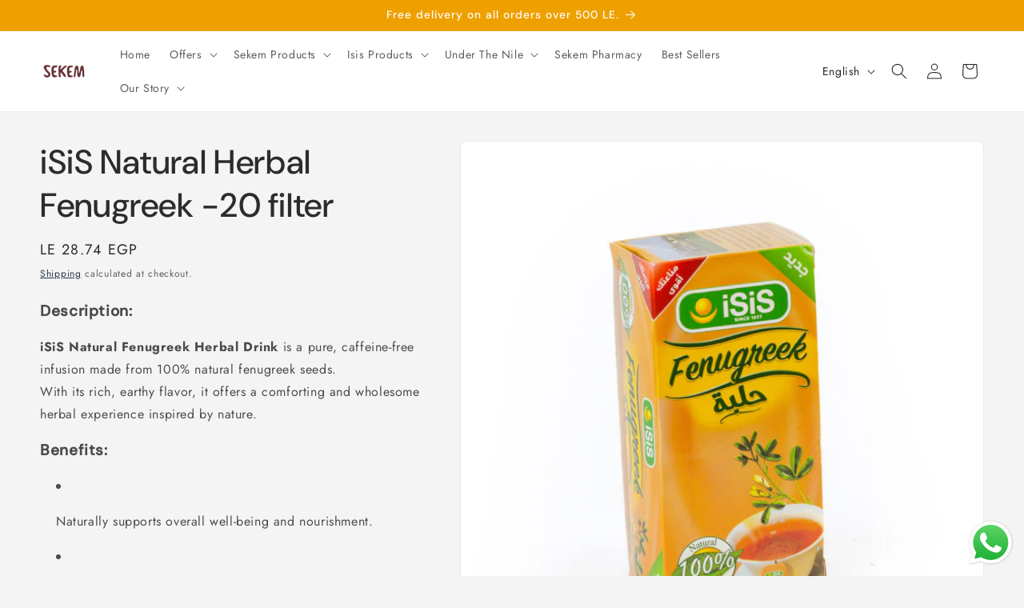

--- FILE ---
content_type: text/html; charset=utf-8
request_url: https://sekemonline.com/products/fenugreek
body_size: 40991
content:
<!doctype html>
<html class="js" lang="en">
  <head>
    <meta charset="utf-8">
    <meta http-equiv="X-UA-Compatible" content="IE=edge">
    <meta name="viewport" content="width=device-width,initial-scale=1">
    <meta name="theme-color" content="">
    <link rel="canonical" href="https://sekemonline.com/products/fenugreek"><link rel="preconnect" href="https://fonts.shopifycdn.com" crossorigin><title>
      iSiS Natural Herbal Fenugreek -20 filter
 &ndash; sekemonline</title>

    
      <meta name="description" content="Description: iSiS Natural Fenugreek Herbal Drink is a pure, caffeine-free infusion made from 100% natural fenugreek seeds.With its rich, earthy flavor, it offers a comforting and wholesome herbal experience inspired by nature. Benefits: Naturally supports overall well-being and nourishment. Warm, smooth taste perfect f">
    

    

<meta property="og:site_name" content="sekemonline">
<meta property="og:url" content="https://sekemonline.com/products/fenugreek">
<meta property="og:title" content="iSiS Natural Herbal Fenugreek -20 filter">
<meta property="og:type" content="product">
<meta property="og:description" content="Description: iSiS Natural Fenugreek Herbal Drink is a pure, caffeine-free infusion made from 100% natural fenugreek seeds.With its rich, earthy flavor, it offers a comforting and wholesome herbal experience inspired by nature. Benefits: Naturally supports overall well-being and nourishment. Warm, smooth taste perfect f"><meta property="og:image" content="http://sekemonline.com/cdn/shop/files/Untitled-243.jpg?v=1753533179">
  <meta property="og:image:secure_url" content="https://sekemonline.com/cdn/shop/files/Untitled-243.jpg?v=1753533179">
  <meta property="og:image:width" content="1949">
  <meta property="og:image:height" content="1949"><meta property="og:price:amount" content="28.74">
  <meta property="og:price:currency" content="EGP"><meta name="twitter:card" content="summary_large_image">
<meta name="twitter:title" content="iSiS Natural Herbal Fenugreek -20 filter">
<meta name="twitter:description" content="Description: iSiS Natural Fenugreek Herbal Drink is a pure, caffeine-free infusion made from 100% natural fenugreek seeds.With its rich, earthy flavor, it offers a comforting and wholesome herbal experience inspired by nature. Benefits: Naturally supports overall well-being and nourishment. Warm, smooth taste perfect f">


    <script src="//sekemonline.com/cdn/shop/t/9/assets/constants.js?v=132983761750457495441725785382" defer="defer"></script>
    <script src="//sekemonline.com/cdn/shop/t/9/assets/pubsub.js?v=158357773527763999511725785382" defer="defer"></script>
    <script src="//sekemonline.com/cdn/shop/t/9/assets/global.js?v=88558128918567037191725785382" defer="defer"></script>
    <script src="//sekemonline.com/cdn/shop/t/9/assets/details-disclosure.js?v=13653116266235556501725785382" defer="defer"></script>
    <script src="//sekemonline.com/cdn/shop/t/9/assets/details-modal.js?v=25581673532751508451725785382" defer="defer"></script>
    <script src="//sekemonline.com/cdn/shop/t/9/assets/search-form.js?v=133129549252120666541725785382" defer="defer"></script><script src="//sekemonline.com/cdn/shop/t/9/assets/animations.js?v=88693664871331136111725785382" defer="defer"></script><script>window.performance && window.performance.mark && window.performance.mark('shopify.content_for_header.start');</script><meta name="google-site-verification" content="FIiZU9jO_un2KPaYzAkvK0GLWJJmhlZ2nZc6sv6xI4c">
<meta id="shopify-digital-wallet" name="shopify-digital-wallet" content="/57404457033/digital_wallets/dialog">
<link rel="alternate" hreflang="x-default" href="https://sekemonline.com/products/fenugreek">
<link rel="alternate" hreflang="en" href="https://sekemonline.com/products/fenugreek">
<link rel="alternate" hreflang="ar" href="https://sekemonline.com/ar/products/%D8%AD%D9%84%D8%A8%D9%87">
<link rel="alternate" type="application/json+oembed" href="https://sekemonline.com/products/fenugreek.oembed">
<script async="async" src="/checkouts/internal/preloads.js?locale=en-EG"></script>
<script id="shopify-features" type="application/json">{"accessToken":"993c9e6af171cf3c13b01186d7fd7e59","betas":["rich-media-storefront-analytics"],"domain":"sekemonline.com","predictiveSearch":true,"shopId":57404457033,"locale":"en"}</script>
<script>var Shopify = Shopify || {};
Shopify.shop = "sekemonline.myshopify.com";
Shopify.locale = "en";
Shopify.currency = {"active":"EGP","rate":"1.0"};
Shopify.country = "EG";
Shopify.theme = {"name":"Copy of Trade","id":132782751817,"schema_name":"Trade","schema_version":"15.1.0","theme_store_id":2699,"role":"main"};
Shopify.theme.handle = "null";
Shopify.theme.style = {"id":null,"handle":null};
Shopify.cdnHost = "sekemonline.com/cdn";
Shopify.routes = Shopify.routes || {};
Shopify.routes.root = "/";</script>
<script type="module">!function(o){(o.Shopify=o.Shopify||{}).modules=!0}(window);</script>
<script>!function(o){function n(){var o=[];function n(){o.push(Array.prototype.slice.apply(arguments))}return n.q=o,n}var t=o.Shopify=o.Shopify||{};t.loadFeatures=n(),t.autoloadFeatures=n()}(window);</script>
<script id="shop-js-analytics" type="application/json">{"pageType":"product"}</script>
<script defer="defer" async type="module" src="//sekemonline.com/cdn/shopifycloud/shop-js/modules/v2/client.init-shop-cart-sync_BT-GjEfc.en.esm.js"></script>
<script defer="defer" async type="module" src="//sekemonline.com/cdn/shopifycloud/shop-js/modules/v2/chunk.common_D58fp_Oc.esm.js"></script>
<script defer="defer" async type="module" src="//sekemonline.com/cdn/shopifycloud/shop-js/modules/v2/chunk.modal_xMitdFEc.esm.js"></script>
<script type="module">
  await import("//sekemonline.com/cdn/shopifycloud/shop-js/modules/v2/client.init-shop-cart-sync_BT-GjEfc.en.esm.js");
await import("//sekemonline.com/cdn/shopifycloud/shop-js/modules/v2/chunk.common_D58fp_Oc.esm.js");
await import("//sekemonline.com/cdn/shopifycloud/shop-js/modules/v2/chunk.modal_xMitdFEc.esm.js");

  window.Shopify.SignInWithShop?.initShopCartSync?.({"fedCMEnabled":true,"windoidEnabled":true});

</script>
<script>(function() {
  var isLoaded = false;
  function asyncLoad() {
    if (isLoaded) return;
    isLoaded = true;
    var urls = ["https:\/\/cdn.weglot.com\/weglot_script_tag.js?shop=sekemonline.myshopify.com","https:\/\/api.fastbundle.co\/scripts\/src.js?shop=sekemonline.myshopify.com"];
    for (var i = 0; i < urls.length; i++) {
      var s = document.createElement('script');
      s.type = 'text/javascript';
      s.async = true;
      s.src = urls[i];
      var x = document.getElementsByTagName('script')[0];
      x.parentNode.insertBefore(s, x);
    }
  };
  if(window.attachEvent) {
    window.attachEvent('onload', asyncLoad);
  } else {
    window.addEventListener('load', asyncLoad, false);
  }
})();</script>
<script id="__st">var __st={"a":57404457033,"offset":7200,"reqid":"54d14acf-8115-4e08-a002-86a7619a3b52-1769078945","pageurl":"sekemonline.com\/products\/fenugreek","u":"2528968bf54a","p":"product","rtyp":"product","rid":6802318491721};</script>
<script>window.ShopifyPaypalV4VisibilityTracking = true;</script>
<script id="captcha-bootstrap">!function(){'use strict';const t='contact',e='account',n='new_comment',o=[[t,t],['blogs',n],['comments',n],[t,'customer']],c=[[e,'customer_login'],[e,'guest_login'],[e,'recover_customer_password'],[e,'create_customer']],r=t=>t.map((([t,e])=>`form[action*='/${t}']:not([data-nocaptcha='true']) input[name='form_type'][value='${e}']`)).join(','),a=t=>()=>t?[...document.querySelectorAll(t)].map((t=>t.form)):[];function s(){const t=[...o],e=r(t);return a(e)}const i='password',u='form_key',d=['recaptcha-v3-token','g-recaptcha-response','h-captcha-response',i],f=()=>{try{return window.sessionStorage}catch{return}},m='__shopify_v',_=t=>t.elements[u];function p(t,e,n=!1){try{const o=window.sessionStorage,c=JSON.parse(o.getItem(e)),{data:r}=function(t){const{data:e,action:n}=t;return t[m]||n?{data:e,action:n}:{data:t,action:n}}(c);for(const[e,n]of Object.entries(r))t.elements[e]&&(t.elements[e].value=n);n&&o.removeItem(e)}catch(o){console.error('form repopulation failed',{error:o})}}const l='form_type',E='cptcha';function T(t){t.dataset[E]=!0}const w=window,h=w.document,L='Shopify',v='ce_forms',y='captcha';let A=!1;((t,e)=>{const n=(g='f06e6c50-85a8-45c8-87d0-21a2b65856fe',I='https://cdn.shopify.com/shopifycloud/storefront-forms-hcaptcha/ce_storefront_forms_captcha_hcaptcha.v1.5.2.iife.js',D={infoText:'Protected by hCaptcha',privacyText:'Privacy',termsText:'Terms'},(t,e,n)=>{const o=w[L][v],c=o.bindForm;if(c)return c(t,g,e,D).then(n);var r;o.q.push([[t,g,e,D],n]),r=I,A||(h.body.append(Object.assign(h.createElement('script'),{id:'captcha-provider',async:!0,src:r})),A=!0)});var g,I,D;w[L]=w[L]||{},w[L][v]=w[L][v]||{},w[L][v].q=[],w[L][y]=w[L][y]||{},w[L][y].protect=function(t,e){n(t,void 0,e),T(t)},Object.freeze(w[L][y]),function(t,e,n,w,h,L){const[v,y,A,g]=function(t,e,n){const i=e?o:[],u=t?c:[],d=[...i,...u],f=r(d),m=r(i),_=r(d.filter((([t,e])=>n.includes(e))));return[a(f),a(m),a(_),s()]}(w,h,L),I=t=>{const e=t.target;return e instanceof HTMLFormElement?e:e&&e.form},D=t=>v().includes(t);t.addEventListener('submit',(t=>{const e=I(t);if(!e)return;const n=D(e)&&!e.dataset.hcaptchaBound&&!e.dataset.recaptchaBound,o=_(e),c=g().includes(e)&&(!o||!o.value);(n||c)&&t.preventDefault(),c&&!n&&(function(t){try{if(!f())return;!function(t){const e=f();if(!e)return;const n=_(t);if(!n)return;const o=n.value;o&&e.removeItem(o)}(t);const e=Array.from(Array(32),(()=>Math.random().toString(36)[2])).join('');!function(t,e){_(t)||t.append(Object.assign(document.createElement('input'),{type:'hidden',name:u})),t.elements[u].value=e}(t,e),function(t,e){const n=f();if(!n)return;const o=[...t.querySelectorAll(`input[type='${i}']`)].map((({name:t})=>t)),c=[...d,...o],r={};for(const[a,s]of new FormData(t).entries())c.includes(a)||(r[a]=s);n.setItem(e,JSON.stringify({[m]:1,action:t.action,data:r}))}(t,e)}catch(e){console.error('failed to persist form',e)}}(e),e.submit())}));const S=(t,e)=>{t&&!t.dataset[E]&&(n(t,e.some((e=>e===t))),T(t))};for(const o of['focusin','change'])t.addEventListener(o,(t=>{const e=I(t);D(e)&&S(e,y())}));const B=e.get('form_key'),M=e.get(l),P=B&&M;t.addEventListener('DOMContentLoaded',(()=>{const t=y();if(P)for(const e of t)e.elements[l].value===M&&p(e,B);[...new Set([...A(),...v().filter((t=>'true'===t.dataset.shopifyCaptcha))])].forEach((e=>S(e,t)))}))}(h,new URLSearchParams(w.location.search),n,t,e,['guest_login'])})(!0,!0)}();</script>
<script integrity="sha256-4kQ18oKyAcykRKYeNunJcIwy7WH5gtpwJnB7kiuLZ1E=" data-source-attribution="shopify.loadfeatures" defer="defer" src="//sekemonline.com/cdn/shopifycloud/storefront/assets/storefront/load_feature-a0a9edcb.js" crossorigin="anonymous"></script>
<script data-source-attribution="shopify.dynamic_checkout.dynamic.init">var Shopify=Shopify||{};Shopify.PaymentButton=Shopify.PaymentButton||{isStorefrontPortableWallets:!0,init:function(){window.Shopify.PaymentButton.init=function(){};var t=document.createElement("script");t.src="https://sekemonline.com/cdn/shopifycloud/portable-wallets/latest/portable-wallets.en.js",t.type="module",document.head.appendChild(t)}};
</script>
<script data-source-attribution="shopify.dynamic_checkout.buyer_consent">
  function portableWalletsHideBuyerConsent(e){var t=document.getElementById("shopify-buyer-consent"),n=document.getElementById("shopify-subscription-policy-button");t&&n&&(t.classList.add("hidden"),t.setAttribute("aria-hidden","true"),n.removeEventListener("click",e))}function portableWalletsShowBuyerConsent(e){var t=document.getElementById("shopify-buyer-consent"),n=document.getElementById("shopify-subscription-policy-button");t&&n&&(t.classList.remove("hidden"),t.removeAttribute("aria-hidden"),n.addEventListener("click",e))}window.Shopify?.PaymentButton&&(window.Shopify.PaymentButton.hideBuyerConsent=portableWalletsHideBuyerConsent,window.Shopify.PaymentButton.showBuyerConsent=portableWalletsShowBuyerConsent);
</script>
<script data-source-attribution="shopify.dynamic_checkout.cart.bootstrap">document.addEventListener("DOMContentLoaded",(function(){function t(){return document.querySelector("shopify-accelerated-checkout-cart, shopify-accelerated-checkout")}if(t())Shopify.PaymentButton.init();else{new MutationObserver((function(e,n){t()&&(Shopify.PaymentButton.init(),n.disconnect())})).observe(document.body,{childList:!0,subtree:!0})}}));
</script>
<script id="sections-script" data-sections="header" defer="defer" src="//sekemonline.com/cdn/shop/t/9/compiled_assets/scripts.js?v=1954"></script>
<script>window.performance && window.performance.mark && window.performance.mark('shopify.content_for_header.end');</script>


    <style data-shopify>
      @font-face {
  font-family: Jost;
  font-weight: 400;
  font-style: normal;
  font-display: swap;
  src: url("//sekemonline.com/cdn/fonts/jost/jost_n4.d47a1b6347ce4a4c9f437608011273009d91f2b7.woff2") format("woff2"),
       url("//sekemonline.com/cdn/fonts/jost/jost_n4.791c46290e672b3f85c3d1c651ef2efa3819eadd.woff") format("woff");
}

      @font-face {
  font-family: Jost;
  font-weight: 700;
  font-style: normal;
  font-display: swap;
  src: url("//sekemonline.com/cdn/fonts/jost/jost_n7.921dc18c13fa0b0c94c5e2517ffe06139c3615a3.woff2") format("woff2"),
       url("//sekemonline.com/cdn/fonts/jost/jost_n7.cbfc16c98c1e195f46c536e775e4e959c5f2f22b.woff") format("woff");
}

      @font-face {
  font-family: Jost;
  font-weight: 400;
  font-style: italic;
  font-display: swap;
  src: url("//sekemonline.com/cdn/fonts/jost/jost_i4.b690098389649750ada222b9763d55796c5283a5.woff2") format("woff2"),
       url("//sekemonline.com/cdn/fonts/jost/jost_i4.fd766415a47e50b9e391ae7ec04e2ae25e7e28b0.woff") format("woff");
}

      @font-face {
  font-family: Jost;
  font-weight: 700;
  font-style: italic;
  font-display: swap;
  src: url("//sekemonline.com/cdn/fonts/jost/jost_i7.d8201b854e41e19d7ed9b1a31fe4fe71deea6d3f.woff2") format("woff2"),
       url("//sekemonline.com/cdn/fonts/jost/jost_i7.eae515c34e26b6c853efddc3fc0c552e0de63757.woff") format("woff");
}

      @font-face {
  font-family: "DM Sans";
  font-weight: 500;
  font-style: normal;
  font-display: swap;
  src: url("//sekemonline.com/cdn/fonts/dm_sans/dmsans_n5.8a0f1984c77eb7186ceb87c4da2173ff65eb012e.woff2") format("woff2"),
       url("//sekemonline.com/cdn/fonts/dm_sans/dmsans_n5.9ad2e755a89e15b3d6c53259daad5fc9609888e6.woff") format("woff");
}


      
        :root,
        .color-scheme-1 {
          --color-background: 244,244,244;
        
          --gradient-background: #f4f4f4;
        

        

        --color-foreground: 43,44,45;
        --color-background-contrast: 180,180,180;
        --color-shadow: 0,17,40;
        --color-button: 183,172,162;
        --color-button-text: 38,38,38;
        --color-secondary-button: 244,244,244;
        --color-secondary-button-text: 0,17,40;
        --color-link: 0,17,40;
        --color-badge-foreground: 43,44,45;
        --color-badge-background: 244,244,244;
        --color-badge-border: 43,44,45;
        --payment-terms-background-color: rgb(244 244 244);
      }
      
        
        .color-scheme-2 {
          --color-background: 255,255,255;
        
          --gradient-background: #ffffff;
        

        

        --color-foreground: 38,38,38;
        --color-background-contrast: 191,191,191;
        --color-shadow: 0,17,40;
        --color-button: 121,112,104;
        --color-button-text: 255,255,255;
        --color-secondary-button: 255,255,255;
        --color-secondary-button-text: 121,117,114;
        --color-link: 121,117,114;
        --color-badge-foreground: 38,38,38;
        --color-badge-background: 255,255,255;
        --color-badge-border: 38,38,38;
        --payment-terms-background-color: rgb(255 255 255);
      }
      
        
        .color-scheme-3 {
          --color-background: 194,183,172;
        
          --gradient-background: #c2b7ac;
        

        

        --color-foreground: 38,38,38;
        --color-background-contrast: 137,119,101;
        --color-shadow: 0,17,40;
        --color-button: 253,253,253;
        --color-button-text: 38,38,38;
        --color-secondary-button: 194,183,172;
        --color-secondary-button-text: 84,72,60;
        --color-link: 84,72,60;
        --color-badge-foreground: 38,38,38;
        --color-badge-background: 194,183,172;
        --color-badge-border: 38,38,38;
        --payment-terms-background-color: rgb(194 183 172);
      }
      
        
        .color-scheme-4 {
          --color-background: 28,34,40;
        
          --gradient-background: #1c2228;
        

        

        --color-foreground: 255,255,255;
        --color-background-contrast: 39,47,55;
        --color-shadow: 0,17,40;
        --color-button: 255,255,255;
        --color-button-text: 0,17,40;
        --color-secondary-button: 28,34,40;
        --color-secondary-button-text: 255,255,255;
        --color-link: 255,255,255;
        --color-badge-foreground: 255,255,255;
        --color-badge-background: 28,34,40;
        --color-badge-border: 255,255,255;
        --payment-terms-background-color: rgb(28 34 40);
      }
      
        
        .color-scheme-5 {
          --color-background: 239,160,1;
        
          --gradient-background: #efa001;
        

        

        --color-foreground: 255,255,255;
        --color-background-contrast: 112,75,0;
        --color-shadow: 0,17,40;
        --color-button: 183,172,162;
        --color-button-text: 38,38,38;
        --color-secondary-button: 239,160,1;
        --color-secondary-button-text: 255,255,255;
        --color-link: 255,255,255;
        --color-badge-foreground: 255,255,255;
        --color-badge-background: 239,160,1;
        --color-badge-border: 255,255,255;
        --payment-terms-background-color: rgb(239 160 1);
      }
      

      body, .color-scheme-1, .color-scheme-2, .color-scheme-3, .color-scheme-4, .color-scheme-5 {
        color: rgba(var(--color-foreground), 0.75);
        background-color: rgb(var(--color-background));
      }

      :root {
        --font-body-family: Jost, sans-serif;
        --font-body-style: normal;
        --font-body-weight: 400;
        --font-body-weight-bold: 700;

        --font-heading-family: "DM Sans", sans-serif;
        --font-heading-style: normal;
        --font-heading-weight: 500;

        --font-body-scale: 1.0;
        --font-heading-scale: 1.05;

        --media-padding: px;
        --media-border-opacity: 0.05;
        --media-border-width: 1px;
        --media-radius: 8px;
        --media-shadow-opacity: 0.0;
        --media-shadow-horizontal-offset: 0px;
        --media-shadow-vertical-offset: 30px;
        --media-shadow-blur-radius: 5px;
        --media-shadow-visible: 0;

        --page-width: 140rem;
        --page-width-margin: 0rem;

        --product-card-image-padding: 1.2rem;
        --product-card-corner-radius: 0.8rem;
        --product-card-text-alignment: left;
        --product-card-border-width: 0.0rem;
        --product-card-border-opacity: 0.1;
        --product-card-shadow-opacity: 0.0;
        --product-card-shadow-visible: 0;
        --product-card-shadow-horizontal-offset: 0.0rem;
        --product-card-shadow-vertical-offset: 0.4rem;
        --product-card-shadow-blur-radius: 0.5rem;

        --collection-card-image-padding: 0.0rem;
        --collection-card-corner-radius: 0.8rem;
        --collection-card-text-alignment: left;
        --collection-card-border-width: 0.0rem;
        --collection-card-border-opacity: 0.1;
        --collection-card-shadow-opacity: 0.0;
        --collection-card-shadow-visible: 0;
        --collection-card-shadow-horizontal-offset: 0.0rem;
        --collection-card-shadow-vertical-offset: 0.4rem;
        --collection-card-shadow-blur-radius: 0.5rem;

        --blog-card-image-padding: 0.0rem;
        --blog-card-corner-radius: 0.8rem;
        --blog-card-text-alignment: left;
        --blog-card-border-width: 0.0rem;
        --blog-card-border-opacity: 0.1;
        --blog-card-shadow-opacity: 0.0;
        --blog-card-shadow-visible: 0;
        --blog-card-shadow-horizontal-offset: 0.0rem;
        --blog-card-shadow-vertical-offset: 0.4rem;
        --blog-card-shadow-blur-radius: 0.5rem;

        --badge-corner-radius: 4.0rem;

        --popup-border-width: 1px;
        --popup-border-opacity: 0.1;
        --popup-corner-radius: 8px;
        --popup-shadow-opacity: 0.05;
        --popup-shadow-horizontal-offset: 0px;
        --popup-shadow-vertical-offset: 4px;
        --popup-shadow-blur-radius: 5px;

        --drawer-border-width: 1px;
        --drawer-border-opacity: 0.1;
        --drawer-shadow-opacity: 0.0;
        --drawer-shadow-horizontal-offset: 0px;
        --drawer-shadow-vertical-offset: 4px;
        --drawer-shadow-blur-radius: 5px;

        --spacing-sections-desktop: 0px;
        --spacing-sections-mobile: 0px;

        --grid-desktop-vertical-spacing: 12px;
        --grid-desktop-horizontal-spacing: 12px;
        --grid-mobile-vertical-spacing: 6px;
        --grid-mobile-horizontal-spacing: 6px;

        --text-boxes-border-opacity: 0.1;
        --text-boxes-border-width: 0px;
        --text-boxes-radius: 8px;
        --text-boxes-shadow-opacity: 0.0;
        --text-boxes-shadow-visible: 0;
        --text-boxes-shadow-horizontal-offset: 0px;
        --text-boxes-shadow-vertical-offset: 4px;
        --text-boxes-shadow-blur-radius: 5px;

        --buttons-radius: 6px;
        --buttons-radius-outset: 7px;
        --buttons-border-width: 1px;
        --buttons-border-opacity: 1.0;
        --buttons-shadow-opacity: 0.0;
        --buttons-shadow-visible: 0;
        --buttons-shadow-horizontal-offset: 0px;
        --buttons-shadow-vertical-offset: 4px;
        --buttons-shadow-blur-radius: 5px;
        --buttons-border-offset: 0.3px;

        --inputs-radius: 6px;
        --inputs-border-width: 1px;
        --inputs-border-opacity: 0.55;
        --inputs-shadow-opacity: 0.0;
        --inputs-shadow-horizontal-offset: 0px;
        --inputs-margin-offset: 0px;
        --inputs-shadow-vertical-offset: 4px;
        --inputs-shadow-blur-radius: 5px;
        --inputs-radius-outset: 7px;

        --variant-pills-radius: 40px;
        --variant-pills-border-width: 1px;
        --variant-pills-border-opacity: 0.55;
        --variant-pills-shadow-opacity: 0.0;
        --variant-pills-shadow-horizontal-offset: 0px;
        --variant-pills-shadow-vertical-offset: 4px;
        --variant-pills-shadow-blur-radius: 5px;
      }

      *,
      *::before,
      *::after {
        box-sizing: inherit;
      }

      html {
        box-sizing: border-box;
        font-size: calc(var(--font-body-scale) * 62.5%);
        height: 100%;
      }

      body {
        display: grid;
        grid-template-rows: auto auto 1fr auto;
        grid-template-columns: 100%;
        min-height: 100%;
        margin: 0;
        font-size: 1.5rem;
        letter-spacing: 0.06rem;
        line-height: calc(1 + 0.8 / var(--font-body-scale));
        font-family: var(--font-body-family);
        font-style: var(--font-body-style);
        font-weight: var(--font-body-weight);
      }

      @media screen and (min-width: 750px) {
        body {
          font-size: 1.6rem;
        }
      }
    </style>

    <link href="//sekemonline.com/cdn/shop/t/9/assets/base.css?v=94266557971103095941725785382" rel="stylesheet" type="text/css" media="all" />
    <link rel="stylesheet" href="//sekemonline.com/cdn/shop/t/9/assets/component-cart-items.css?v=123238115697927560811725785382" media="print" onload="this.media='all'">
      <link rel="preload" as="font" href="//sekemonline.com/cdn/fonts/jost/jost_n4.d47a1b6347ce4a4c9f437608011273009d91f2b7.woff2" type="font/woff2" crossorigin>
      

      <link rel="preload" as="font" href="//sekemonline.com/cdn/fonts/dm_sans/dmsans_n5.8a0f1984c77eb7186ceb87c4da2173ff65eb012e.woff2" type="font/woff2" crossorigin>
      
<link href="//sekemonline.com/cdn/shop/t/9/assets/component-localization-form.css?v=86199867289619414191725785382" rel="stylesheet" type="text/css" media="all" />
      <script src="//sekemonline.com/cdn/shop/t/9/assets/localization-form.js?v=144176611646395275351725785382" defer="defer"></script><link
        rel="stylesheet"
        href="//sekemonline.com/cdn/shop/t/9/assets/component-predictive-search.css?v=118923337488134913561725785382"
        media="print"
        onload="this.media='all'"
      ><script>
      if (Shopify.designMode) {
        document.documentElement.classList.add('shopify-design-mode');
      }
    </script>
  <!-- BEGIN app block: shopify://apps/fbp-fast-bundle/blocks/fast_bundle/9e87fbe2-9041-4c23-acf5-322413994cef -->
  <!-- BEGIN app snippet: fast_bundle -->




<script>
    if (Math.random() < 0.05) {
      window.FastBundleRenderTimestamp = Date.now();
    }
    const newBaseUrl = 'https://sdk.fastbundle.co'
    const apiURL = 'https://api.fastbundle.co'
    const rbrAppUrl = `${newBaseUrl}/{version}/main.min.js`
    const rbrVendorUrl = `${newBaseUrl}/{version}/vendor.js`
    const rbrCartUrl = `${apiURL}/scripts/cart.js`
    const rbrStyleUrl = `${newBaseUrl}/{version}/main.min.css`

    const legacyRbrAppUrl = `${apiURL}/react-src/static/js/main.min.js`
    const legacyRbrStyleUrl = `${apiURL}/react-src/static/css/main.min.css`

    const previousScriptLoaded = Boolean(document.querySelectorAll(`script[src*="${newBaseUrl}"]`).length)
    const previousLegacyScriptLoaded = Boolean(document.querySelectorAll(`script[src*="${legacyRbrAppUrl}"]`).length)

    if (!(previousScriptLoaded || previousLegacyScriptLoaded)) {
        const FastBundleConf = {"enable_bap_modal":false,"frontend_version":"1.22.09","storefront_record_submitted":true,"use_shopify_prices":false,"currencies":[{"id":1576283145,"code":"EGP","conversion_fee":1.0,"roundup_number":0.0,"rounding_enabled":true}],"is_active":true,"override_product_page_forms":false,"allow_funnel":false,"translations":[],"pid":"","bap_ids":[15418617856073,15418621001801,15418606387273,15418605371465,15418610778185,15418610253897,15418807189577],"active_bundles_count":7,"use_color_swatch":false,"use_shop_price":false,"dropdown_color_swatch":true,"option_config":null,"enable_subscriptions":false,"has_fbt_bundle":false,"use_shopify_function_discount":true,"use_bundle_builder_modal":true,"use_cart_hidden_attributes":true,"bap_override_fetch":true,"invalid_bap_override_fetch":true,"volume_discount_add_on_override_fetch":true,"pmm_new_design":true,"merged_mix_and_match":true,"change_vd_product_picture":true,"buy_it_now":true,"rgn":711250,"baps":{"15418617856073":{"bundle_id":429019,"variant_id":54824964194377,"handle":"strong-immune-shield-bundle","type":"multi","use_cart_transform":true},"15418621001801":{"bundle_id":429029,"variant_id":54824975663177,"handle":"sleep-relaxation-night-kit","type":"multi","use_cart_transform":true},"15418606387273":{"bundle_id":426733,"variant_id":54824897609801,"handle":"blue-hearts-baby-essentials-pack","type":"single","use_cart_transform":false},"15418605371465":{"bundle_id":426740,"variant_id":54824886304841,"handle":"blue-baby-essentials-pack","type":"single","use_cart_transform":false},"15418610778185":{"bundle_id":426704,"variant_id":54824923791433,"handle":"sweet-baby-essentials-pack","type":"single","use_cart_transform":false},"15418610253897":{"bundle_id":426723,"variant_id":54824919138377,"handle":"dreamland-baby-essentials-pack","type":"single","use_cart_transform":false},"15418807189577":{"bundle_id":429185,"variant_id":54825710485577,"handle":"mother-baby-care-bundle","type":"multi","use_cart_transform":true}},"has_multilingual_permission":true,"use_vd_templating":true,"use_payload_variant_id_in_fetch_override":true,"use_compare_at_price":false,"storefront_access_token":"4959da0f10f90ed14ddec51f08af47c0","serverless_vd_display":false,"serverless_vd_discount":false,"products_with_add_on":{},"collections_with_add_on":{},"has_required_plan":true,"bundleBox":{"id":152205,"bundle_page_enabled":true,"bundle_page_style":null,"currency":"EGP","currency_format":"LE %s","percentage_format":"%s%","show_sold_out":true,"track_inventory":true,"shop_page_external_script":"","page_external_script":"","shop_page_style":null,"shop_page_title":null,"shop_page_description":null,"app_version":"v2","show_logo":true,"show_info":false,"money_format":"amount","tax_factor":1.0,"primary_locale":"en","discount_code_prefix":"BUNDLE","is_active":true,"created":"2025-11-05T21:31:50.164973Z","updated":"2025-11-05T21:31:50.165183Z","title":"Don't miss this offer","style":null,"inject_selector":null,"mix_inject_selector":null,"fbt_inject_selector":null,"volume_inject_selector":null,"volume_variant_selector":null,"button_title":"Buy this bundle","bogo_button_title":"Buy {quantity} items","price_description":"Add bundle to cart | Save {discount}","version":"v2.3","bogo_version":"v1","nth_child":1,"redirect_to_cart":true,"column_numbers":3,"color":null,"btn_font_color":"white","add_to_cart_selector":null,"cart_info_version":"v2","button_position":"bottom","bundle_page_shape":"row","add_bundle_action":"cart-page","requested_bundle_action":null,"request_action_text":null,"cart_drawer_function":"","cart_drawer_function_svelte":"","theme_template":"light","external_script":"","pre_add_script":"","shop_external_script":"","shop_style":"","bap_inject_selector":"","bap_none_selector":"","bap_form_script":"","bap_button_selector":"","bap_style_object":{"standard":{"custom_code":{"main":{"custom_js":"","custom_css":""}},"product_detail":{"price_style":{"color":"#5e5e5e","fontSize":16,"fontFamily":""},"title_style":{"color":"#303030","fontSize":16,"fontFamily":""},"image_border":{"borderColor":"#e5e5e5"},"pluses_style":{"fill":"","width":""},"separator_line_style":{"backgroundColor":"#e5e5e5"},"variant_selector_style":{"color":"#000000","height":46,"backgroundColor":"#fafafa"}}},"mix_and_match":{"custom_code":{"main":{"custom_js":"","custom_css":""}},"product_detail":{"price_style":{"color":"#5e5e5e","fontSize":16,"fontFamily":""},"title_style":{"color":"#303030","fontSize":16,"fontFamily":""},"image_border":{"borderColor":"#e5e5e5"},"pluses_style":{"fill":"","width":""},"checkbox_style":{"checked":"","unchecked":"","checked_color":"#2c6ecb"},"quantities_style":{"color":"","backgroundColor":""},"product_card_style":{"checked_border":"","unchecked_border":"","checked_background":""},"separator_line_style":{"backgroundColor":"#e5e5e5"},"variant_selector_style":{"color":"#000000","height":46,"backgroundColor":"#fafafa"},"quantities_selector_style":{"color":"#000000","backgroundColor":"#fafafa"}}}},"bundles_page_style_object":null,"style_object":{"fbt":{"box":{"error":{"fill":"#D72C0D","color":"#D72C0D","fontSize":14,"fontFamily":"inherit","borderColor":"#E0B5B2","borderRadius":8,"backgroundColor":"#FFF4FA"},"title":{"color":"#191919","fontSize":22,"fontFamily":"inherit","fontWeight":600},"border":{"borderColor":"#CBCBCB","borderWidth":1,"borderRadius":12},"selected":{"borderColor":"#262626","borderWidth":1,"borderRadius":12,"separator_line_style":{"backgroundColor":"rgba(38, 38, 38, 0.2)"}},"poweredBy":{"color":"#191919","fontSize":14,"fontFamily":"inherit","fontWeight":400},"background":{"backgroundColor":"#FFFFFF"},"fastBundle":{"color":"#262626","fontSize":14,"fontFamily":"inherit","fontWeight":400},"description":{"color":"#191919","fontSize":18,"fontFamily":"inherit","fontWeight":500},"notSelected":{"borderColor":"rgba(203, 203, 203, 0.4)","borderWidth":1,"borderRadius":12,"separator_line_style":{"backgroundColor":"rgba(203, 203, 203, 0.2)"}},"sellingPlan":{"color":"#262626","fontSize":18,"fontFamily":"inherit","fontWeight":400,"borderColor":"#262626","borderRadius":8,"backgroundColor":"transparent"}},"plus":{"style":{"fill":"#FFFFFF","backgroundColor":"#262626"}},"title":{"style":{"color":"#191919","fontSize":18,"fontFamily":"inherit","fontWeight":500},"alignment":{"textAlign":"left"}},"button":{"border":{"borderColor":"transparent","borderRadius":8},"background":{"backgroundColor":"#262626"},"button_label":{"color":"#FFFFFF","fontSize":18,"fontFamily":"inherit","fontWeight":500},"button_position":{"position":"bottom"},"backgroundSecondary":{"backgroundColor":"rgba(38, 38, 38, 0.7)"},"button_labelSecondary":{"color":"#FFFFFF","fontSize":18,"fontFamily":"inherit","fontWeight":500}},"design":{"main":{"design":"modern"}},"option":{"final_price_style":{"color":"#191919","fontSize":16,"fontFamily":"inherit","fontWeight":500},"option_text_style":{"color":"#191919","fontSize":16,"fontFamily":"inherit"},"original_price_style":{"color":"rgba(25, 25, 25, 0.5)","fontSize":14,"fontFamily":"inherit"}},"innerBox":{"border":{"borderColor":"rgba(203, 203, 203, 0.4)","borderRadius":8},"background":{"backgroundColor":"rgba(255, 255, 255, 0.4)"}},"custom_code":{"main":{"custom_js":"","custom_css":""}},"soldOutBadge":{"background":{"backgroundColor":"#E8144B","borderTopRightRadius":8}},"total_section":{"text":{"color":"#191919","fontSize":16,"fontFamily":"inherit"},"border":{"borderRadius":8},"background":{"backgroundColor":"rgba(38, 38, 38, 0.05)"},"final_price_style":{"color":"#191919","fontSize":16,"fontFamily":"inherit"},"original_price_style":{"color":"rgba(25, 25, 25, 0.5)","fontSize":16,"fontFamily":"inherit"}},"discount_badge":{"background":{"backgroundColor":"#E8144B","borderTopLeftRadius":8},"text_style":{"color":"#FFFFFF","fontSize":14,"fontFamily":"inherit"}},"product_detail":{"price_style":{"color":"#191919","fontSize":16,"fontFamily":"inherit"},"title_style":{"color":"#191919","fontSize":16,"fontFamily":"inherit"},"image_border":{"borderColor":"rgba(203, 203, 203, 0.4)","borderRadius":6},"pluses_style":{"fill":"#FFFFFF","backgroundColor":"#262626"},"checkbox_style":{"checked_color":"#262626"},"subtitle_style":{"color":"rgba(25, 25, 25, 0.7)","fontSize":14,"fontFamily":"inherit","fontWeight":400},"final_price_style":{"color":"#191919","fontSize":16,"fontFamily":"inherit"},"original_price_style":{"color":"rgba(25, 25, 25, 0.5)","fontSize":16,"fontFamily":"inherit"},"separator_line_style":{"backgroundColor":"rgba(203, 203, 203, 0.2)"},"variant_selector_style":{"color":"#000000","borderColor":"#EBEBEB","borderRadius":6,"backgroundColor":"#FAFAFA"},"quantities_selector_style":{"color":"#000000","borderColor":"#EBEBEB","borderRadius":6,"backgroundColor":"#FAFAFA"}},"discount_options":{"applied":{"color":"#13A165","backgroundColor":"#E0FAEF"},"unApplied":{"color":"#5E5E5E","backgroundColor":"#F1F1F1"}},"collection_details":{"title_style":{"color":"#191919","fontSize":16,"fontFamily":"inherit"},"pluses_style":{"fill":"#FFFFFF","backgroundColor":"#262626"},"subtitle_style":{"color":"rgba(25, 25, 25, 0.7)","fontSize":14,"fontFamily":"inherit","fontWeight":400},"description_style":{"color":"rgba(25, 25, 25, 0.7)","fontSize":14,"fontFamily":"inherit","fontWeight":400},"separator_line_style":{"backgroundColor":"rgba(203, 203, 203, 0.2)"},"collection_image_border":{"borderColor":"rgba(203, 203, 203, 0.4)"}},"title_and_description":{"alignment":{"textAlign":"left"},"title_style":{"color":"#191919","fontSize":18,"fontFamily":"inherit","fontWeight":500},"subtitle_style":{"color":"rgba(25, 25, 25, 0.7)","fontSize":16,"fontFamily":"inherit","fontWeight":400},"description_style":{"color":"rgba(25, 25, 25, 0.7)","fontSize":16,"fontFamily":"inherit","fontWeight":400}}},"bogo":{"box":{"error":{"fill":"#D72C0D","color":"#D72C0D","fontSize":14,"fontFamily":"inherit","borderColor":"#E0B5B2","borderRadius":8,"backgroundColor":"#FFF4FA"},"title":{"color":"#191919","fontSize":22,"fontFamily":"inherit","fontWeight":600},"border":{"borderColor":"#CBCBCB","borderWidth":1,"borderRadius":12},"selected":{"borderColor":"#262626","borderWidth":1,"borderRadius":12,"separator_line_style":{"backgroundColor":"rgba(38, 38, 38, 0.2)"}},"poweredBy":{"color":"#191919","fontSize":14,"fontFamily":"inherit","fontWeight":400},"background":{"backgroundColor":"#FFFFFF"},"fastBundle":{"color":"#262626","fontSize":14,"fontFamily":"inherit","fontWeight":400},"description":{"color":"#191919","fontSize":18,"fontFamily":"inherit","fontWeight":500},"notSelected":{"borderColor":"rgba(203, 203, 203, 0.4)","borderWidth":1,"borderRadius":12,"separator_line_style":{"backgroundColor":"rgba(203, 203, 203, 0.2)"}},"sellingPlan":{"color":"#262626","fontSize":18,"fontFamily":"inherit","fontWeight":400,"borderColor":"#262626","borderRadius":8,"backgroundColor":"transparent"}},"plus":{"style":{"fill":"#FFFFFF","backgroundColor":"#262626"}},"title":{"style":{"color":"#191919","fontSize":18,"fontFamily":"inherit","fontWeight":500},"alignment":{"textAlign":"left"}},"button":{"border":{"borderColor":"transparent","borderRadius":8},"background":{"backgroundColor":"#262626"},"button_label":{"color":"#FFFFFF","fontSize":18,"fontFamily":"inherit","fontWeight":500},"button_position":{"position":"bottom"},"backgroundSecondary":{"backgroundColor":"rgba(38, 38, 38, 0.7)"},"button_labelSecondary":{"color":"#FFFFFF","fontSize":18,"fontFamily":"inherit","fontWeight":500}},"design":{"main":{"design":"modern"}},"option":{"final_price_style":{"color":"#191919","fontSize":16,"fontFamily":"inherit","fontWeight":500},"option_text_style":{"color":"#191919","fontSize":16,"fontFamily":"inherit"},"original_price_style":{"color":"rgba(25, 25, 25, 0.5)","fontSize":14,"fontFamily":"inherit"}},"innerBox":{"border":{"borderColor":"rgba(203, 203, 203, 0.4)","borderRadius":8},"background":{"backgroundColor":"rgba(255, 255, 255, 0.4)"}},"custom_code":{"main":{"custom_js":"","custom_css":""}},"soldOutBadge":{"background":{"backgroundColor":"#E8144B","borderTopRightRadius":8}},"total_section":{"text":{"color":"#191919","fontSize":16,"fontFamily":"inherit"},"border":{"borderRadius":8},"background":{"backgroundColor":"rgba(38, 38, 38, 0.05)"},"final_price_style":{"color":"#191919","fontSize":16,"fontFamily":"inherit"},"original_price_style":{"color":"rgba(25, 25, 25, 0.5)","fontSize":16,"fontFamily":"inherit"}},"discount_badge":{"background":{"backgroundColor":"#E8144B","borderTopLeftRadius":8},"text_style":{"color":"#FFFFFF","fontSize":14,"fontFamily":"inherit"}},"discount_label":{"background":{"backgroundColor":"#e7e7e7"},"text_style":{"color":"#000000"}},"product_detail":{"price_style":{"color":"#191919","fontSize":16,"fontFamily":"inherit"},"title_style":{"color":"#191919","fontSize":16,"fontFamily":"inherit"},"image_border":{"borderColor":"rgba(203, 203, 203, 0.4)","borderRadius":6},"pluses_style":{"fill":"#FFFFFF","backgroundColor":"#262626"},"checkbox_style":{"checked_color":"#262626"},"subtitle_style":{"color":"rgba(25, 25, 25, 0.7)","fontSize":14,"fontFamily":"inherit","fontWeight":400},"final_price_style":{"color":"#191919","fontSize":16,"fontFamily":"inherit"},"original_price_style":{"color":"rgba(25, 25, 25, 0.5)","fontSize":16,"fontFamily":"inherit"},"separator_line_style":{"backgroundColor":"rgba(203, 203, 203, 0.2)"},"variant_selector_style":{"color":"#000000","borderColor":"#EBEBEB","borderRadius":6,"backgroundColor":"#FAFAFA"},"quantities_selector_style":{"color":"#000000","borderColor":"#EBEBEB","borderRadius":6,"backgroundColor":"#FAFAFA"}},"discount_options":{"applied":{"color":"#13A165","backgroundColor":"#E0FAEF"},"unApplied":{"color":"#5E5E5E","backgroundColor":"#F1F1F1"}},"collection_details":{"title_style":{"color":"#191919","fontSize":16,"fontFamily":"inherit"},"pluses_style":{"fill":"#FFFFFF","backgroundColor":"#262626"},"subtitle_style":{"color":"rgba(25, 25, 25, 0.7)","fontSize":14,"fontFamily":"inherit","fontWeight":400},"description_style":{"color":"rgba(25, 25, 25, 0.7)","fontSize":14,"fontFamily":"inherit","fontWeight":400},"separator_line_style":{"backgroundColor":"rgba(203, 203, 203, 0.2)"},"collection_image_border":{"borderColor":"rgba(203, 203, 203, 0.4)"}},"title_and_description":{"alignment":{"textAlign":"left"},"title_style":{"color":"#191919","fontSize":18,"fontFamily":"inherit","fontWeight":500},"subtitle_style":{"color":"rgba(25, 25, 25, 0.7)","fontSize":16,"fontFamily":"inherit","fontWeight":400},"description_style":{"color":"rgba(25, 25, 25, 0.7)","fontSize":16,"fontFamily":"inherit","fontWeight":400}}},"bxgyf":{"box":{"error":{"fill":"#D72C0D","color":"#D72C0D","fontSize":14,"fontFamily":"inherit","borderColor":"#E0B5B2","borderRadius":8,"backgroundColor":"#FFF4FA"},"title":{"color":"#191919","fontSize":22,"fontFamily":"inherit","fontWeight":600},"border":{"borderColor":"#CBCBCB","borderWidth":1,"borderRadius":12},"selected":{"borderColor":"#262626","borderWidth":1,"borderRadius":12,"separator_line_style":{"backgroundColor":"rgba(38, 38, 38, 0.2)"}},"poweredBy":{"color":"#191919","fontSize":14,"fontFamily":"inherit","fontWeight":400},"background":{"backgroundColor":"#FFFFFF"},"fastBundle":{"color":"#262626","fontSize":14,"fontFamily":"inherit","fontWeight":400},"description":{"color":"#191919","fontSize":18,"fontFamily":"inherit","fontWeight":500},"notSelected":{"borderColor":"rgba(203, 203, 203, 0.4)","borderWidth":1,"borderRadius":12,"separator_line_style":{"backgroundColor":"rgba(203, 203, 203, 0.2)"}},"sellingPlan":{"color":"#262626","fontSize":18,"fontFamily":"inherit","fontWeight":400,"borderColor":"#262626","borderRadius":8,"backgroundColor":"transparent"}},"plus":{"style":{"fill":"#FFFFFF","backgroundColor":"#262626"}},"title":{"style":{"color":"#191919","fontSize":18,"fontFamily":"inherit","fontWeight":500},"alignment":{"textAlign":"left"}},"button":{"border":{"borderColor":"transparent","borderRadius":8},"background":{"backgroundColor":"#262626"},"button_label":{"color":"#FFFFFF","fontSize":18,"fontFamily":"inherit","fontWeight":500},"button_position":{"position":"bottom"},"backgroundSecondary":{"backgroundColor":"rgba(38, 38, 38, 0.7)"},"button_labelSecondary":{"color":"#FFFFFF","fontSize":18,"fontFamily":"inherit","fontWeight":500}},"design":{"main":{"design":"modern"}},"option":{"final_price_style":{"color":"#191919","fontSize":16,"fontFamily":"inherit","fontWeight":500},"option_text_style":{"color":"#191919","fontSize":16,"fontFamily":"inherit"},"original_price_style":{"color":"rgba(25, 25, 25, 0.5)","fontSize":14,"fontFamily":"inherit"}},"innerBox":{"border":{"borderColor":"rgba(203, 203, 203, 0.4)","borderRadius":8},"background":{"backgroundColor":"rgba(255, 255, 255, 0.4)"}},"custom_code":{"main":{"custom_js":"","custom_css":""}},"soldOutBadge":{"background":{"backgroundColor":"#E8144B","borderTopRightRadius":8}},"total_section":{"text":{"color":"#191919","fontSize":16,"fontFamily":"inherit"},"border":{"borderRadius":8},"background":{"backgroundColor":"rgba(38, 38, 38, 0.05)"},"final_price_style":{"color":"#191919","fontSize":16,"fontFamily":"inherit"},"original_price_style":{"color":"rgba(25, 25, 25, 0.5)","fontSize":16,"fontFamily":"inherit"}},"discount_badge":{"background":{"backgroundColor":"#E8144B","borderTopLeftRadius":8},"text_style":{"color":"#FFFFFF","fontSize":14,"fontFamily":"inherit"}},"product_detail":{"price_style":{"color":"#191919","fontSize":16,"fontFamily":"inherit"},"title_style":{"color":"#191919","fontSize":16,"fontFamily":"inherit"},"image_border":{"borderColor":"rgba(203, 203, 203, 0.4)","borderRadius":6},"pluses_style":{"fill":"#FFFFFF","backgroundColor":"#262626"},"checkbox_style":{"checked_color":"#262626"},"subtitle_style":{"color":"rgba(25, 25, 25, 0.7)","fontSize":14,"fontFamily":"inherit","fontWeight":400},"final_price_style":{"color":"#191919","fontSize":16,"fontFamily":"inherit"},"original_price_style":{"color":"rgba(25, 25, 25, 0.5)","fontSize":16,"fontFamily":"inherit"},"separator_line_style":{"backgroundColor":"rgba(203, 203, 203, 0.2)"},"variant_selector_style":{"color":"#000000","borderColor":"#EBEBEB","borderRadius":6,"backgroundColor":"#FAFAFA"},"quantities_selector_style":{"color":"#000000","borderColor":"#EBEBEB","borderRadius":6,"backgroundColor":"#FAFAFA"}},"discount_options":{"applied":{"color":"#13A165","backgroundColor":"#E0FAEF"},"unApplied":{"color":"#5E5E5E","backgroundColor":"#F1F1F1"}},"collection_details":{"title_style":{"color":"#191919","fontSize":16,"fontFamily":"inherit"},"pluses_style":{"fill":"#FFFFFF","backgroundColor":"#262626"},"subtitle_style":{"color":"rgba(25, 25, 25, 0.7)","fontSize":14,"fontFamily":"inherit","fontWeight":400},"description_style":{"color":"rgba(25, 25, 25, 0.7)","fontSize":14,"fontFamily":"inherit","fontWeight":400},"separator_line_style":{"backgroundColor":"rgba(203, 203, 203, 0.2)"},"collection_image_border":{"borderColor":"rgba(203, 203, 203, 0.4)"}},"title_and_description":{"alignment":{"textAlign":"left"},"title_style":{"color":"#191919","fontSize":18,"fontFamily":"inherit","fontWeight":500},"subtitle_style":{"color":"rgba(25, 25, 25, 0.7)","fontSize":16,"fontFamily":"inherit","fontWeight":400},"description_style":{"color":"rgba(25, 25, 25, 0.7)","fontSize":16,"fontFamily":"inherit","fontWeight":400}}},"standard":{"box":{"error":{"fill":"#D72C0D","color":"#D72C0D","fontSize":14,"fontFamily":"inherit","borderColor":"#E0B5B2","borderRadius":8,"backgroundColor":"#FFF4FA"},"title":{"color":"#191919","fontSize":22,"fontFamily":"inherit","fontWeight":600},"border":{"borderColor":"#CBCBCB","borderWidth":1,"borderRadius":12},"selected":{"borderColor":"#262626","borderWidth":1,"borderRadius":12,"separator_line_style":{"backgroundColor":"rgba(38, 38, 38, 0.2)"}},"poweredBy":{"color":"#191919","fontSize":14,"fontFamily":"inherit","fontWeight":400},"background":{"backgroundColor":"#FFFFFF"},"fastBundle":{"color":"#262626","fontSize":14,"fontFamily":"inherit","fontWeight":400},"description":{"color":"#191919","fontSize":18,"fontFamily":"inherit","fontWeight":500},"notSelected":{"borderColor":"rgba(203, 203, 203, 0.4)","borderWidth":1,"borderRadius":12,"separator_line_style":{"backgroundColor":"rgba(203, 203, 203, 0.2)"}},"sellingPlan":{"color":"#262626","fontSize":18,"fontFamily":"inherit","fontWeight":400,"borderColor":"#262626","borderRadius":8,"backgroundColor":"transparent"}},"plus":{"style":{"fill":"#FFFFFF","backgroundColor":"#262626"}},"title":{"style":{"color":"#191919","fontSize":18,"fontFamily":"inherit","fontWeight":500},"alignment":{"textAlign":"left"}},"button":{"border":{"borderColor":"transparent","borderRadius":8},"background":{"backgroundColor":"#262626"},"button_label":{"color":"#FFFFFF","fontSize":18,"fontFamily":"inherit","fontWeight":500},"button_position":{"position":"bottom"},"backgroundSecondary":{"backgroundColor":"rgba(38, 38, 38, 0.7)"},"button_labelSecondary":{"color":"#FFFFFF","fontSize":18,"fontFamily":"inherit","fontWeight":500}},"design":{"main":{"design":"minimal"}},"option":{"final_price_style":{"color":"#191919","fontSize":16,"fontFamily":"inherit","fontWeight":500},"option_text_style":{"color":"#191919","fontSize":16,"fontFamily":"inherit"},"original_price_style":{"color":"rgba(25, 25, 25, 0.5)","fontSize":14,"fontFamily":"inherit"}},"innerBox":{"border":{"borderColor":"rgba(203, 203, 203, 0.4)","borderRadius":8},"background":{"backgroundColor":"rgba(255, 255, 255, 0.4)"}},"custom_code":{"main":{"custom_js":"","custom_css":""}},"soldOutBadge":{"background":{"backgroundColor":"#E8144B","borderTopRightRadius":8}},"total_section":{"text":{"color":"#191919","fontSize":16,"fontFamily":"inherit"},"border":{"borderRadius":8},"background":{"backgroundColor":"rgba(38, 38, 38, 0.05)"},"final_price_style":{"color":"#191919","fontSize":16,"fontFamily":"inherit"},"original_price_style":{"color":"rgba(25, 25, 25, 0.5)","fontSize":16,"fontFamily":"inherit"}},"discount_badge":{"background":{"backgroundColor":"#E8144B","borderTopLeftRadius":8},"text_style":{"color":"#FFFFFF","fontSize":14,"fontFamily":"inherit"}},"product_detail":{"price_style":{"color":"#191919","fontSize":16,"fontFamily":"inherit"},"title_style":{"color":"#191919","fontSize":16,"fontFamily":"inherit"},"image_border":{"borderColor":"rgba(203, 203, 203, 0.4)","borderRadius":6},"pluses_style":{"fill":"#FFFFFF","backgroundColor":"#262626"},"checkbox_style":{"checked_color":"#262626"},"subtitle_style":{"color":"rgba(25, 25, 25, 0.7)","fontSize":14,"fontFamily":"inherit","fontWeight":400},"final_price_style":{"color":"#191919","fontSize":16,"fontFamily":"inherit"},"original_price_style":{"color":"rgba(25, 25, 25, 0.5)","fontSize":16,"fontFamily":"inherit"},"separator_line_style":{"backgroundColor":"rgba(203, 203, 203, 0.2)"},"variant_selector_style":{"color":"#000000","borderColor":"#EBEBEB","borderRadius":6,"backgroundColor":"#FAFAFA"},"quantities_selector_style":{"color":"#000000","borderColor":"#EBEBEB","borderRadius":6,"backgroundColor":"#FAFAFA"}},"discount_options":{"applied":{"color":"#13A165","backgroundColor":"#E0FAEF"},"unApplied":{"color":"#5E5E5E","backgroundColor":"#F1F1F1"}},"collection_details":{"title_style":{"color":"#191919","fontSize":16,"fontFamily":"inherit"},"pluses_style":{"fill":"#FFFFFF","backgroundColor":"#262626"},"subtitle_style":{"color":"rgba(25, 25, 25, 0.7)","fontSize":14,"fontFamily":"inherit","fontWeight":400},"description_style":{"color":"rgba(25, 25, 25, 0.7)","fontSize":14,"fontFamily":"inherit","fontWeight":400},"separator_line_style":{"backgroundColor":"rgba(203, 203, 203, 0.2)"},"collection_image_border":{"borderColor":"rgba(203, 203, 203, 0.4)"}},"title_and_description":{"alignment":{"textAlign":"left"},"title_style":{"color":"#191919","fontSize":18,"fontFamily":"inherit","fontWeight":500},"subtitle_style":{"color":"rgba(25, 25, 25, 0.7)","fontSize":16,"fontFamily":"inherit","fontWeight":400},"description_style":{"color":"rgba(25, 25, 25, 0.7)","fontSize":16,"fontFamily":"inherit","fontWeight":400}}},"mix_and_match":{"box":{"error":{"fill":"#D72C0D","color":"#D72C0D","fontSize":14,"fontFamily":"inherit","borderColor":"#E0B5B2","borderRadius":8,"backgroundColor":"#FFF4FA"},"title":{"color":"#191919","fontSize":22,"fontFamily":"inherit","fontWeight":600},"border":{"borderColor":"#CBCBCB","borderWidth":1,"borderRadius":12},"selected":{"borderColor":"#262626","borderWidth":1,"borderRadius":12,"separator_line_style":{"backgroundColor":"rgba(38, 38, 38, 0.2)"}},"poweredBy":{"color":"#191919","fontSize":14,"fontFamily":"inherit","fontWeight":400},"background":{"backgroundColor":"#FFFFFF"},"fastBundle":{"color":"#262626","fontSize":14,"fontFamily":"inherit","fontWeight":400},"description":{"color":"#191919","fontSize":18,"fontFamily":"inherit","fontWeight":500},"notSelected":{"borderColor":"rgba(203, 203, 203, 0.4)","borderWidth":1,"borderRadius":12,"separator_line_style":{"backgroundColor":"rgba(203, 203, 203, 0.2)"}},"sellingPlan":{"color":"#262626","fontSize":18,"fontFamily":"inherit","fontWeight":400,"borderColor":"#262626","borderRadius":8,"backgroundColor":"transparent"}},"plus":{"style":{"fill":"#FFFFFF","backgroundColor":"#262626"}},"title":{"style":{"color":"#191919","fontSize":18,"fontFamily":"inherit","fontWeight":500},"alignment":{"textAlign":"left"}},"button":{"border":{"borderColor":"transparent","borderRadius":8},"background":{"backgroundColor":"#262626"},"button_label":{"color":"#FFFFFF","fontSize":18,"fontFamily":"inherit","fontWeight":500},"button_position":{"position":"bottom"},"backgroundSecondary":{"backgroundColor":"rgba(38, 38, 38, 0.7)"},"button_labelSecondary":{"color":"#FFFFFF","fontSize":18,"fontFamily":"inherit","fontWeight":500}},"design":{"main":{"design":"modern"}},"option":{"final_price_style":{"color":"#191919","fontSize":16,"fontFamily":"inherit","fontWeight":500},"option_text_style":{"color":"#191919","fontSize":16,"fontFamily":"inherit"},"original_price_style":{"color":"rgba(25, 25, 25, 0.5)","fontSize":14,"fontFamily":"inherit"}},"innerBox":{"border":{"borderColor":"rgba(203, 203, 203, 0.4)","borderRadius":8},"background":{"backgroundColor":"rgba(255, 255, 255, 0.4)"}},"custom_code":{"main":{"custom_js":"","custom_css":""}},"soldOutBadge":{"background":{"backgroundColor":"#E8144B","borderTopRightRadius":8}},"total_section":{"text":{"color":"#191919","fontSize":16,"fontFamily":"inherit"},"border":{"borderRadius":8},"background":{"backgroundColor":"rgba(38, 38, 38, 0.05)"},"final_price_style":{"color":"#191919","fontSize":16,"fontFamily":"inherit"},"original_price_style":{"color":"rgba(25, 25, 25, 0.5)","fontSize":16,"fontFamily":"inherit"}},"discount_badge":{"background":{"backgroundColor":"#E8144B","borderTopLeftRadius":8},"text_style":{"color":"#FFFFFF","fontSize":14,"fontFamily":"inherit"}},"product_detail":{"price_style":{"color":"#191919","fontSize":16,"fontFamily":"inherit"},"title_style":{"color":"#191919","fontSize":16,"fontFamily":"inherit"},"image_border":{"borderColor":"rgba(203, 203, 203, 0.4)","borderRadius":6},"pluses_style":{"fill":"#FFFFFF","backgroundColor":"#262626"},"checkbox_style":{"checked_color":"#262626"},"subtitle_style":{"color":"rgba(25, 25, 25, 0.7)","fontSize":14,"fontFamily":"inherit","fontWeight":400},"final_price_style":{"color":"#191919","fontSize":16,"fontFamily":"inherit"},"original_price_style":{"color":"rgba(25, 25, 25, 0.5)","fontSize":16,"fontFamily":"inherit"},"separator_line_style":{"backgroundColor":"rgba(203, 203, 203, 0.2)"},"variant_selector_style":{"color":"#000000","borderColor":"#EBEBEB","borderRadius":6,"backgroundColor":"#FAFAFA"},"quantities_selector_style":{"color":"#000000","borderColor":"#EBEBEB","borderRadius":6,"backgroundColor":"#FAFAFA"}},"discount_options":{"applied":{"color":"#13A165","backgroundColor":"#E0FAEF"},"unApplied":{"color":"#5E5E5E","backgroundColor":"#F1F1F1"}},"collection_details":{"title_style":{"color":"#191919","fontSize":16,"fontFamily":"inherit"},"pluses_style":{"fill":"#FFFFFF","backgroundColor":"#262626"},"subtitle_style":{"color":"rgba(25, 25, 25, 0.7)","fontSize":14,"fontFamily":"inherit","fontWeight":400},"description_style":{"color":"rgba(25, 25, 25, 0.7)","fontSize":14,"fontFamily":"inherit","fontWeight":400},"separator_line_style":{"backgroundColor":"rgba(203, 203, 203, 0.2)"},"collection_image_border":{"borderColor":"rgba(203, 203, 203, 0.4)"}},"title_and_description":{"alignment":{"textAlign":"left"},"title_style":{"color":"#191919","fontSize":18,"fontFamily":"inherit","fontWeight":500},"subtitle_style":{"color":"rgba(25, 25, 25, 0.7)","fontSize":16,"fontFamily":"inherit","fontWeight":400},"description_style":{"color":"rgba(25, 25, 25, 0.7)","fontSize":16,"fontFamily":"inherit","fontWeight":400}}},"col_mix_and_match":{"box":{"error":{"fill":"#D72C0D","color":"#D72C0D","fontSize":14,"fontFamily":"inherit","borderColor":"#E0B5B2","borderRadius":8,"backgroundColor":"#FFF4FA"},"title":{"color":"#191919","fontSize":22,"fontFamily":"inherit","fontWeight":600},"border":{"borderColor":"#CBCBCB","borderWidth":1,"borderRadius":12},"selected":{"borderColor":"#262626","borderWidth":1,"borderRadius":12,"separator_line_style":{"backgroundColor":"rgba(38, 38, 38, 0.2)"}},"poweredBy":{"color":"#191919","fontSize":14,"fontFamily":"inherit","fontWeight":400},"background":{"backgroundColor":"#FFFFFF"},"fastBundle":{"color":"#262626","fontSize":14,"fontFamily":"inherit","fontWeight":400},"description":{"color":"#191919","fontSize":18,"fontFamily":"inherit","fontWeight":500},"notSelected":{"borderColor":"rgba(203, 203, 203, 0.4)","borderWidth":1,"borderRadius":12,"separator_line_style":{"backgroundColor":"rgba(203, 203, 203, 0.2)"}},"sellingPlan":{"color":"#262626","fontSize":18,"fontFamily":"inherit","fontWeight":400,"borderColor":"#262626","borderRadius":8,"backgroundColor":"transparent"}},"plus":{"style":{"fill":"#FFFFFF","backgroundColor":"#262626"}},"title":{"style":{"color":"#191919","fontSize":18,"fontFamily":"inherit","fontWeight":500},"alignment":{"textAlign":"left"}},"button":{"border":{"borderColor":"transparent","borderRadius":8},"background":{"backgroundColor":"#262626"},"button_label":{"color":"#FFFFFF","fontSize":18,"fontFamily":"inherit","fontWeight":500},"button_position":{"position":"bottom"},"backgroundSecondary":{"backgroundColor":"rgba(38, 38, 38, 0.7)"},"button_labelSecondary":{"color":"#FFFFFF","fontSize":18,"fontFamily":"inherit","fontWeight":500}},"design":{"main":{"design":"modern"}},"option":{"final_price_style":{"color":"#191919","fontSize":16,"fontFamily":"inherit","fontWeight":500},"option_text_style":{"color":"#191919","fontSize":16,"fontFamily":"inherit"},"original_price_style":{"color":"rgba(25, 25, 25, 0.5)","fontSize":14,"fontFamily":"inherit"}},"innerBox":{"border":{"borderColor":"rgba(203, 203, 203, 0.4)","borderRadius":8},"background":{"backgroundColor":"rgba(255, 255, 255, 0.4)"}},"custom_code":{"main":{"custom_js":"","custom_css":""}},"soldOutBadge":{"background":{"backgroundColor":"#E8144B","borderTopRightRadius":8}},"total_section":{"text":{"color":"#191919","fontSize":16,"fontFamily":"inherit"},"border":{"borderRadius":8},"background":{"backgroundColor":"rgba(38, 38, 38, 0.05)"},"final_price_style":{"color":"#191919","fontSize":16,"fontFamily":"inherit"},"original_price_style":{"color":"rgba(25, 25, 25, 0.5)","fontSize":16,"fontFamily":"inherit"}},"discount_badge":{"background":{"backgroundColor":"#E8144B","borderTopLeftRadius":8},"text_style":{"color":"#FFFFFF","fontSize":14,"fontFamily":"inherit"}},"product_detail":{"price_style":{"color":"#191919","fontSize":16,"fontFamily":"inherit"},"title_style":{"color":"#191919","fontSize":16,"fontFamily":"inherit"},"image_border":{"borderColor":"rgba(203, 203, 203, 0.4)","borderRadius":6},"pluses_style":{"fill":"#FFFFFF","backgroundColor":"#262626"},"checkbox_style":{"checked_color":"#262626"},"subtitle_style":{"color":"rgba(25, 25, 25, 0.7)","fontSize":14,"fontFamily":"inherit","fontWeight":400},"final_price_style":{"color":"#191919","fontSize":16,"fontFamily":"inherit"},"original_price_style":{"color":"rgba(25, 25, 25, 0.5)","fontSize":16,"fontFamily":"inherit"},"separator_line_style":{"backgroundColor":"rgba(203, 203, 203, 0.2)"},"variant_selector_style":{"color":"#000000","borderColor":"#EBEBEB","borderRadius":6,"backgroundColor":"#FAFAFA"},"quantities_selector_style":{"color":"#000000","borderColor":"#EBEBEB","borderRadius":6,"backgroundColor":"#FAFAFA"}},"discount_options":{"applied":{"color":"#13A165","backgroundColor":"#E0FAEF"},"unApplied":{"color":"#5E5E5E","backgroundColor":"#F1F1F1"}},"collection_details":{"title_style":{"color":"#191919","fontSize":16,"fontFamily":"inherit"},"pluses_style":{"fill":"#FFFFFF","backgroundColor":"#262626"},"subtitle_style":{"color":"rgba(25, 25, 25, 0.7)","fontSize":14,"fontFamily":"inherit","fontWeight":400},"description_style":{"color":"rgba(25, 25, 25, 0.7)","fontSize":14,"fontFamily":"inherit","fontWeight":400},"separator_line_style":{"backgroundColor":"rgba(203, 203, 203, 0.2)"},"collection_image_border":{"borderColor":"rgba(203, 203, 203, 0.4)"}},"title_and_description":{"alignment":{"textAlign":"left"},"title_style":{"color":"#191919","fontSize":18,"fontFamily":"inherit","fontWeight":500},"subtitle_style":{"color":"rgba(25, 25, 25, 0.7)","fontSize":16,"fontFamily":"inherit","fontWeight":400},"description_style":{"color":"rgba(25, 25, 25, 0.7)","fontSize":16,"fontFamily":"inherit","fontWeight":400}}}},"old_style_object":null,"zero_discount_btn_title":"Add to cart","mix_btn_title":"Add selected to cart","collection_btn_title":"Add selected to cart","cart_page_issue":null,"cart_drawer_issue":null,"volume_btn_title":"Add {quantity} | save {discount}","badge_color":"#C30000","badge_price_description":"Save {discount}!","use_discount_on_cookie":true,"show_bap_buy_button":false,"bap_version":"v1","bap_price_selector":null,"bap_compare_price_selector":null,"bundles_display":"vertical","use_first_variant":true,"shop":134217},"bundlePageInfo":{"title":null,"description":null,"enabled":true,"handle":"bundles","shop_style":null,"shop_external_script":"","style":null,"external_script":"","bundles_alignment":"bottom","bundles_display":"horizontal"},"cartInfo":{"id":152215,"currency":"EGP","currency_format":"LE %s","box_discount_description":"Add bundle to cart | Save {discount}","box_button_title":"Buy this bundle","free_shipping_translation":null,"shipping_cost_translation":null,"is_reference":false,"subtotal_selector":".totals","subtotal_price_selector":".totals__subtotal-value","subtotal_title_selector":"","line_items_selector":".cart-item","discount_tag_html":"<div class=\"totals %class\">\r\n                  <h3 class=\"totals__subtotal\">Bundle (-%discount)</h3>\r\n                  <p class=\"totals__subtotal-value\">%final_price</p>\r\n                </div>","free_shipping_tag":null,"form_subtotal_selector":"","form_subtotal_price_selector":"","form_line_items_selector":"","form_discount_html_tag":"","form_free_shipping_tag":null,"external_script":"","funnel_show_method":"three_seconds","funnel_popup_title":"Complete your cart with this bundle and save","funnel_alert":"This item is already in your cart.","funnel_discount_description":"save {discount}","style":"","shop_style":null,"shop_external_script":"","funnel_color":"","funnel_badge_color":"","style_object":{"standard":{"box":{"background":{"backgroundColor":"#ffffff"}},"badge":{"main":{"switchBtn":""},"background":{"backgroundColor":""},"text_style":{"color":"","total":"","fontSize":"","fontFamily":""}},"button":{"background":{"backgroundColor":"#000000"},"button_label":{"color":"#ffffff","fontSize":16,"fontFamily":"","price_description":"","zero_discount_btn_title":""}},"custom_code":{"main":{"custom_js":"","custom_css":""}},"bundle_title":{"style":{"color":"#303030","fontSize":22,"fontFamily":""},"alignment":{"textAlign":"left"}},"pop_up_title":{"style":{"color":"","fontSize":"","fontFamily":"","price_description":""},"alignment":{"textAlign":"left"}},"total_section":{"text":{"color":"#303030","fontSize":16,"fontFamily":""},"background":{"backgroundColor":"#e5e5e5"},"final_price_style":{"color":"#008060","fontSize":16,"fontFamily":""},"original_price_style":{"color":"#D72C0D","fontSize":16,"fontFamily":""}},"product_detail":{"price_style":{"color":"#5e5e5e","fontSize":16,"fontFamily":""},"title_style":{"color":"#303030","fontSize":16,"fontFamily":""},"image_border":{"borderColor":"#e5e5e5"},"pluses_style":{"fill":"#000000","width":16},"variant_selector_style":{"color":"#5e5e5e","height":"","backgroundColor":"#FAFAFA"}},"pre_selected_products":{"final_price_style":{"color":"","total":"","fontSize":"","fontFamily":""}}}},"old_style_object":null,"funnel_button_description":"Buy this bundle | Save {discount}","funnel_injection_constraint":"","show_discount_section":false,"discount_section_style":null,"discount_section_selector":null,"reload_after_change_detection":false,"app_version":"v2","show_info":false,"box_zero_discount_title":"Add to cart"}};
        FastBundleConf.pid = '6802318491721';
        FastBundleConf.domain = 'sekemonline.myshopify.com';
        window.FastBundleConf = FastBundleConf;

        // add random generated number query parameter to clear the cache
        const urlQueryParameter = `?rgn=${FastBundleConf?.rgn}`
        const version = FastBundleConf?.frontend_version || '1.0.0'

        const preconnectLink = document.createElement('link');
        preconnectLink.rel = 'preconnect';
        preconnectLink.href = newBaseUrl;

        const vendorScript = document.createElement('link')
        vendorScript.rel = 'modulepreload'
        vendorScript.href = rbrVendorUrl.replace('{version}', version)

        const appScript = document.createElement('script');
        appScript.src = rbrAppUrl.replace('{version}', version);
        appScript.defer = true;
        appScript.type = 'module';

        const cartScript = document.createElement('script');
        cartScript.src = rbrCartUrl + urlQueryParameter;
        cartScript.defer = true;
        cartScript.type = 'text/javascript';

        const style = document.createElement('link')
        style.rel = 'stylesheet'
        style.href = rbrStyleUrl.replace('{version}', version);

        document.head.appendChild(preconnectLink);
        document.head.appendChild(vendorScript)
        document.head.appendChild(appScript)
        document.head.appendChild(cartScript)
        document.head.appendChild(style)
    }
    // if the product id is set and the bap_override_fetch is not set, we add the style to the theme to hide the add to cart buttons
    if (window.FastBundleConf?.pid && !window.FastBundleConf?.bap_override_fetch) {
        if (window.FastBundleConf.bap_ids.includes(+window.FastBundleConf.pid)) {
            const styleElement = document.createElement('style')
            let bundleBox = window.FastBundleConf?.bundleBox
            styleElement.id = 'fb-bap-style'
            let externalSelector = bundleBox?.bap_button_selector ? `, ${bundleBox?.bap_button_selector}` : ''
            styleElement.innerHTML = `
                button[name="add"], form[action="/cart/add"] button[type="submit"], input[name="add"] ${externalSelector}{
                    display: none !important;
                }`
            document.head.appendChild(styleElement)
        }
    }
  </script>

<!-- END app snippet -->
  <!-- BEGIN app snippet: fast_bundle_shared --><script>
  (function(){
    const FastBundleConf = window?.FastBundleConf || {};
    const shopDomain = FastBundleConf?.shop_domain || Shopify.shop;
    const countryByMarket = "EG";
    const countryByLocale = null;
    const countryCode = countryByMarket || countryByLocale || FastBundleConf?.country_code || 'US';
    const language = {"shop_locale":{"locale":"en","enabled":true,"primary":true,"published":true}};
    const shopLocale = language.shop_locale.locale || null;
    const firstRawLanguage = "en"; 
    const SecondRawLanguage = "en";
    const langCandidates = [
      firstRawLanguage,
      SecondRawLanguage,
      navigator.language,
      navigator.userLanguage,
      null,
    ];
    let shopLanguage = null;
    for (const candidate of langCandidates) {
      shopLanguage = fastBundleExtractValidLanguage(candidate);
      if (shopLanguage) break;
    }
    if (!shopLanguage) shopLanguage = "EN";
    const storefrontAccessToken = FastBundleConf?.storefront_access_token || '';
    const mainProduct = {"id":6802318491721,"title":"iSiS Natural Herbal Fenugreek -20 filter","handle":"fenugreek","description":"\u003cdiv class=\"flex max-w-full flex-col flex-grow\"\u003e\n\u003cdiv data-message-model-slug=\"gpt-4o\" class=\"min-h-8 text-message flex w-full flex-col items-end gap-2 whitespace-normal break-words text-start [.text-message+\u0026amp;]:mt-5\" dir=\"auto\" data-message-id=\"932bd38b-d735-4eb2-94c7-697c0ba641b7\" data-message-author-role=\"assistant\"\u003e\n\u003cdiv class=\"flex w-full flex-col gap-1 empty:hidden first:pt-[3px]\"\u003e\n\u003cdiv class=\"markdown prose w-full break-words dark:prose-invert light\"\u003e\n\u003ch3 data-start=\"165\" data-end=\"187\"\u003e\u003cspan style=\"color: rgb(0, 0, 0);\"\u003e\u003cstrong data-start=\"169\" data-end=\"185\"\u003eDescription:\u003c\/strong\u003e\u003c\/span\u003e\u003c\/h3\u003e\n\u003cp data-start=\"188\" data-end=\"410\"\u003e\u003cspan style=\"color: rgb(0, 0, 0);\"\u003e\u003cstrong data-start=\"188\" data-end=\"227\"\u003eiSiS Natural Fenugreek Herbal Drink\u003c\/strong\u003e is a pure, caffeine-free infusion made from 100% natural fenugreek seeds.\u003c\/span\u003e\u003cbr data-start=\"301\" data-end=\"304\"\u003e\u003cspan style=\"color: rgb(0, 0, 0);\"\u003eWith its rich, earthy flavor, it offers a comforting and wholesome herbal experience inspired by nature.\u003c\/span\u003e\u003c\/p\u003e\n\u003ch3 data-start=\"417\" data-end=\"436\"\u003e\u003cspan style=\"color: rgb(0, 0, 0);\"\u003e\u003cstrong data-start=\"421\" data-end=\"434\"\u003eBenefits:\u003c\/strong\u003e\u003c\/span\u003e\u003c\/h3\u003e\n\u003cul data-start=\"437\" data-end=\"671\"\u003e\n\u003cli data-start=\"437\" data-end=\"495\" style=\"color: rgb(0, 0, 0);\"\u003e\n\u003cp data-start=\"439\" data-end=\"495\"\u003e\u003cspan style=\"color: rgb(0, 0, 0);\"\u003eNaturally supports overall well-being and nourishment.\u003c\/span\u003e\u003c\/p\u003e\n\u003c\/li\u003e\n\u003cli data-start=\"496\" data-end=\"547\" style=\"color: rgb(0, 0, 0);\"\u003e\n\u003cp data-start=\"498\" data-end=\"547\"\u003e\u003cspan style=\"color: rgb(0, 0, 0);\"\u003eWarm, smooth taste perfect for daily enjoyment.\u003c\/span\u003e\u003c\/p\u003e\n\u003c\/li\u003e\n\u003cli data-start=\"548\" data-end=\"609\" style=\"color: rgb(0, 0, 0);\"\u003e\n\u003cp data-start=\"550\" data-end=\"609\"\u003e\u003cspan style=\"color: rgb(0, 0, 0);\"\u003eA traditional herbal drink that promotes natural balance.\u003c\/span\u003e\u003c\/p\u003e\n\u003c\/li\u003e\n\u003cli data-start=\"610\" data-end=\"671\" style=\"color: rgb(0, 0, 0);\"\u003e\n\u003cp data-start=\"612\" data-end=\"671\"\u003e\u003cspan style=\"color: rgb(0, 0, 0);\"\u003eCrafted by iSiS, where quality and purity come first.\u003c\/span\u003e\u003c\/p\u003e\n\u003c\/li\u003e\n\u003c\/ul\u003e\n\u003ch3 data-start=\"678\" data-end=\"700\"\u003e\u003cspan style=\"color: rgb(0, 0, 0);\"\u003e\u003cstrong data-start=\"682\" data-end=\"698\"\u003eIngredients:\u003c\/strong\u003e\u003c\/span\u003e\u003c\/h3\u003e\n\u003cul data-start=\"701\" data-end=\"733\"\u003e\n\u003cli data-start=\"701\" data-end=\"733\" style=\"color: rgb(0, 0, 0);\"\u003e\n\u003cp data-start=\"703\" data-end=\"733\"\u003e\u003cspan style=\"color: rgb(0, 0, 0);\"\u003e100% Natural Fenugreek Seeds\u003c\/span\u003e\u003c\/p\u003e\n\u003c\/li\u003e\n\u003c\/ul\u003e\n\u003ch3 data-start=\"740\" data-end=\"764\"\u003e\u003cspan style=\"color: rgb(0, 0, 0);\"\u003e\u003cstrong data-start=\"744\" data-end=\"762\"\u003eSteeping Time:\u003c\/strong\u003e\u003c\/span\u003e\u003c\/h3\u003e\n\u003cp data-start=\"765\" data-end=\"905\"\u003e\u003cspan style=\"color: rgb(0, 0, 0);\"\u003ePlace one\u003cstrong\u003e \u003c\/strong\u003eiSiS herbal filter in a 250 ml cup, pour boiling water, and let it steep for \u003cstrong data-start=\"856\" data-end=\"869\"\u003e5 minutes\u003c\/strong\u003e to enjoy its warm, natural taste.\u003c\/span\u003e\u003c\/p\u003e\n\u003c\/div\u003e\n\u003c\/div\u003e\n\u003c\/div\u003e\n\u003c\/div\u003e","published_at":"2022-07-26T15:44:00+02:00","created_at":"2022-07-26T15:43:59+02:00","vendor":"iSiS","type":"ISIS HERBS","tags":[],"price":2874,"price_min":2874,"price_max":2874,"available":true,"price_varies":false,"compare_at_price":null,"compare_at_price_min":0,"compare_at_price_max":0,"compare_at_price_varies":false,"variants":[{"id":54705668915273,"title":"20 Filters","option1":"20 Filters","option2":null,"option3":null,"sku":"6223000475119","requires_shipping":true,"taxable":false,"featured_image":{"id":77424724967497,"product_id":6802318491721,"position":2,"created_at":"2025-07-26T15:32:50+03:00","updated_at":"2025-07-26T15:32:59+03:00","alt":null,"width":1949,"height":1949,"src":"\/\/sekemonline.com\/cdn\/shop\/files\/Untitled-238.jpg?v=1753533179","variant_ids":[54705668915273]},"available":true,"name":"iSiS Natural Herbal Fenugreek -20 filter - 20 Filters","public_title":"20 Filters","options":["20 Filters"],"price":2874,"weight":40,"compare_at_price":null,"inventory_management":"shopify","barcode":"6223000475119","featured_media":{"alt":null,"id":66703007678537,"position":2,"preview_image":{"aspect_ratio":1.0,"height":1949,"width":1949,"src":"\/\/sekemonline.com\/cdn\/shop\/files\/Untitled-238.jpg?v=1753533179"}},"requires_selling_plan":false,"selling_plan_allocations":[]}],"images":["\/\/sekemonline.com\/cdn\/shop\/files\/Untitled-243.jpg?v=1753533179","\/\/sekemonline.com\/cdn\/shop\/files\/Untitled-238.jpg?v=1753533179","\/\/sekemonline.com\/cdn\/shop\/files\/Untitled-240.jpg?v=1753533179"],"featured_image":"\/\/sekemonline.com\/cdn\/shop\/files\/Untitled-243.jpg?v=1753533179","options":["Size"],"media":[{"alt":null,"id":66703007744073,"position":1,"preview_image":{"aspect_ratio":1.0,"height":1949,"width":1949,"src":"\/\/sekemonline.com\/cdn\/shop\/files\/Untitled-243.jpg?v=1753533179"},"aspect_ratio":1.0,"height":1949,"media_type":"image","src":"\/\/sekemonline.com\/cdn\/shop\/files\/Untitled-243.jpg?v=1753533179","width":1949},{"alt":null,"id":66703007678537,"position":2,"preview_image":{"aspect_ratio":1.0,"height":1949,"width":1949,"src":"\/\/sekemonline.com\/cdn\/shop\/files\/Untitled-238.jpg?v=1753533179"},"aspect_ratio":1.0,"height":1949,"media_type":"image","src":"\/\/sekemonline.com\/cdn\/shop\/files\/Untitled-238.jpg?v=1753533179","width":1949},{"alt":null,"id":66703007711305,"position":3,"preview_image":{"aspect_ratio":1.0,"height":1949,"width":1949,"src":"\/\/sekemonline.com\/cdn\/shop\/files\/Untitled-240.jpg?v=1753533179"},"aspect_ratio":1.0,"height":1949,"media_type":"image","src":"\/\/sekemonline.com\/cdn\/shop\/files\/Untitled-240.jpg?v=1753533179","width":1949}],"requires_selling_plan":false,"selling_plan_groups":[],"content":"\u003cdiv class=\"flex max-w-full flex-col flex-grow\"\u003e\n\u003cdiv data-message-model-slug=\"gpt-4o\" class=\"min-h-8 text-message flex w-full flex-col items-end gap-2 whitespace-normal break-words text-start [.text-message+\u0026amp;]:mt-5\" dir=\"auto\" data-message-id=\"932bd38b-d735-4eb2-94c7-697c0ba641b7\" data-message-author-role=\"assistant\"\u003e\n\u003cdiv class=\"flex w-full flex-col gap-1 empty:hidden first:pt-[3px]\"\u003e\n\u003cdiv class=\"markdown prose w-full break-words dark:prose-invert light\"\u003e\n\u003ch3 data-start=\"165\" data-end=\"187\"\u003e\u003cspan style=\"color: rgb(0, 0, 0);\"\u003e\u003cstrong data-start=\"169\" data-end=\"185\"\u003eDescription:\u003c\/strong\u003e\u003c\/span\u003e\u003c\/h3\u003e\n\u003cp data-start=\"188\" data-end=\"410\"\u003e\u003cspan style=\"color: rgb(0, 0, 0);\"\u003e\u003cstrong data-start=\"188\" data-end=\"227\"\u003eiSiS Natural Fenugreek Herbal Drink\u003c\/strong\u003e is a pure, caffeine-free infusion made from 100% natural fenugreek seeds.\u003c\/span\u003e\u003cbr data-start=\"301\" data-end=\"304\"\u003e\u003cspan style=\"color: rgb(0, 0, 0);\"\u003eWith its rich, earthy flavor, it offers a comforting and wholesome herbal experience inspired by nature.\u003c\/span\u003e\u003c\/p\u003e\n\u003ch3 data-start=\"417\" data-end=\"436\"\u003e\u003cspan style=\"color: rgb(0, 0, 0);\"\u003e\u003cstrong data-start=\"421\" data-end=\"434\"\u003eBenefits:\u003c\/strong\u003e\u003c\/span\u003e\u003c\/h3\u003e\n\u003cul data-start=\"437\" data-end=\"671\"\u003e\n\u003cli data-start=\"437\" data-end=\"495\" style=\"color: rgb(0, 0, 0);\"\u003e\n\u003cp data-start=\"439\" data-end=\"495\"\u003e\u003cspan style=\"color: rgb(0, 0, 0);\"\u003eNaturally supports overall well-being and nourishment.\u003c\/span\u003e\u003c\/p\u003e\n\u003c\/li\u003e\n\u003cli data-start=\"496\" data-end=\"547\" style=\"color: rgb(0, 0, 0);\"\u003e\n\u003cp data-start=\"498\" data-end=\"547\"\u003e\u003cspan style=\"color: rgb(0, 0, 0);\"\u003eWarm, smooth taste perfect for daily enjoyment.\u003c\/span\u003e\u003c\/p\u003e\n\u003c\/li\u003e\n\u003cli data-start=\"548\" data-end=\"609\" style=\"color: rgb(0, 0, 0);\"\u003e\n\u003cp data-start=\"550\" data-end=\"609\"\u003e\u003cspan style=\"color: rgb(0, 0, 0);\"\u003eA traditional herbal drink that promotes natural balance.\u003c\/span\u003e\u003c\/p\u003e\n\u003c\/li\u003e\n\u003cli data-start=\"610\" data-end=\"671\" style=\"color: rgb(0, 0, 0);\"\u003e\n\u003cp data-start=\"612\" data-end=\"671\"\u003e\u003cspan style=\"color: rgb(0, 0, 0);\"\u003eCrafted by iSiS, where quality and purity come first.\u003c\/span\u003e\u003c\/p\u003e\n\u003c\/li\u003e\n\u003c\/ul\u003e\n\u003ch3 data-start=\"678\" data-end=\"700\"\u003e\u003cspan style=\"color: rgb(0, 0, 0);\"\u003e\u003cstrong data-start=\"682\" data-end=\"698\"\u003eIngredients:\u003c\/strong\u003e\u003c\/span\u003e\u003c\/h3\u003e\n\u003cul data-start=\"701\" data-end=\"733\"\u003e\n\u003cli data-start=\"701\" data-end=\"733\" style=\"color: rgb(0, 0, 0);\"\u003e\n\u003cp data-start=\"703\" data-end=\"733\"\u003e\u003cspan style=\"color: rgb(0, 0, 0);\"\u003e100% Natural Fenugreek Seeds\u003c\/span\u003e\u003c\/p\u003e\n\u003c\/li\u003e\n\u003c\/ul\u003e\n\u003ch3 data-start=\"740\" data-end=\"764\"\u003e\u003cspan style=\"color: rgb(0, 0, 0);\"\u003e\u003cstrong data-start=\"744\" data-end=\"762\"\u003eSteeping Time:\u003c\/strong\u003e\u003c\/span\u003e\u003c\/h3\u003e\n\u003cp data-start=\"765\" data-end=\"905\"\u003e\u003cspan style=\"color: rgb(0, 0, 0);\"\u003ePlace one\u003cstrong\u003e \u003c\/strong\u003eiSiS herbal filter in a 250 ml cup, pour boiling water, and let it steep for \u003cstrong data-start=\"856\" data-end=\"869\"\u003e5 minutes\u003c\/strong\u003e to enjoy its warm, natural taste.\u003c\/span\u003e\u003c\/p\u003e\n\u003c\/div\u003e\n\u003c\/div\u003e\n\u003c\/div\u003e\n\u003c\/div\u003e"};
    window.FastBundleShared = window.FastBundleShared || {};
    window.FastBundleShared.functions = window.FastBundleShared.functions || {};

    function fastBundleFormatMoney(amount, currency = 'USD') {
      return new Intl.NumberFormat('en-US', {
        style: 'currency',
        currency,
      }).format(amount);
    }

    function fastBundleExtractValidLanguage(raw) {
    if (!raw || typeof raw !== "string") return null;
    const clean = raw.trim().toLowerCase();
    if (/^[a-z]{2}$/.test(clean)) {
      return clean.toUpperCase();
    }
    if (/^[a-z]{2}-[a-z0-9]+$/.test(clean)) {
      return clean.split('-')[0].toUpperCase();
    }
    if (/^[a-z]{2}_[a-z0-9]+$/.test(clean)) {
      return clean.split('_')[0].toUpperCase();
    }
    return null;
  }

    function fastBundleSanitizeStorefrontProduct(product, overrideItemId) {
      const sanitized = {};
      sanitized.id = Number(product?.id.split('/').pop());
      sanitized.availableForSale = product?.availableForSale;
      sanitized.title = product?.title;
      sanitized.body_html = product?.description || '';
      sanitized.handle = product?.handle;
      sanitized.image = product?.featuredImage?.url || null;
      sanitized.published_at = product?.publishedAt || null;
      const defaultVariant = product?.variants?.edges[0]?.node;
      sanitized.raw_price = defaultVariant ? parseFloat(defaultVariant?.price?.amount) * 100 : null;
      sanitized.price = defaultVariant
        ? fastBundleFormatMoney(defaultVariant?.price?.amount, defaultVariant?.price?.currencyCode)
        : '';
      sanitized.raw_compare_at_price =
        defaultVariant && defaultVariant?.compareAtPrice
          ? parseFloat(defaultVariant.compareAtPrice.amount) * 100
          : sanitized.raw_price;
      sanitized.compare_at_price =
        defaultVariant && defaultVariant.compareAtPrice
          ? fastBundleFormatMoney(defaultVariant?.compareAtPrice?.amount, defaultVariant?.compareAtPrice?.currencyCode)
          : sanitized.price;
      sanitized.variants = product?.variants?.edges?.map((edge) => {
        const v = edge?.node;
        return {
          id: Number(v?.id?.split('/').pop()),
          title: v?.title,
          raw_price: parseFloat(v?.price?.amount) * 100,
          price: fastBundleFormatMoney(v?.price?.amount, v?.price?.currencyCode),
          raw_compare_at_price: v?.compareAtPrice
            ? parseFloat(v?.compareAtPrice?.amount) * 100
            : parseFloat(v?.price?.amount) * 100,
          compare_at_price: v?.compareAtPrice
            ? fastBundleFormatMoney(v?.compareAtPrice?.amount, v?.compareAtPrice?.currencyCode)
            : fastBundleFormatMoney(v?.price?.amount, v?.price?.currencyCode),
          availableForSale: v?.availableForSale,
          image: v?.image?.url || null,
          quantity: v?.quantityAvailable,
          option1: v?.selectedOptions?.[0]?.value || null,
          option2: v?.selectedOptions?.[1]?.value || null,
          option3: v?.selectedOptions?.[2]?.value || null,
          selectedOptions: v?.selectedOptions
        };
      });
      sanitized.options = product?.options?.map((o) => {
        return {
          id: Number(o?.id.split('/').pop()),
          name: o?.name,
          values: o?.values,
        };
      });
      if (!overrideItemId) {
        delete sanitized.id
      }
      return sanitized;
    }

    window.FastBundleShared.defineFunction = function (name, fn) {
      if (!window.FastBundleShared.functions[name]) {
        window.FastBundleShared.functions[name] = fn;
      } else {
        console.warn(`Function "${name}" is already defined.`);
      }
    };

    window.FastBundleShared.defineFunction('getMainProduct', function () {
      if (!mainProduct) return null;
      mainProduct.collections = [{"id":290844770377,"handle":"20","updated_at":"2026-01-21T14:07:38+02:00","published_at":"2024-11-14T11:58:16+02:00","sort_order":"manual","template_suffix":"bf","published_scope":"global","title":"20%","body_html":""},{"id":662822092873,"handle":"all-except-pharmacy","title":"all except pharmacy","updated_at":"2026-01-21T14:07:38+02:00","body_html":"","published_at":"2025-09-19T18:53:36+03:00","sort_order":"best-selling","template_suffix":"","disjunctive":true,"rules":[{"column":"title","relation":"contains","condition":"sekem"},{"column":"title","relation":"contains","condition":"kid"},{"column":"title","relation":"contains","condition":"toy"},{"column":"title","relation":"contains","condition":"baby"},{"column":"title","relation":"contains","condition":"top"},{"column":"title","relation":"contains","condition":"woman"},{"column":"title","relation":"contains","condition":"isis"},{"column":"title","relation":"contains","condition":"tea"},{"column":"title","relation":"contains","condition":"Tea"},{"column":"vendor","relation":"equals","condition":"iSiS"},{"column":"vendor","relation":"equals","condition":"Under the Nile"},{"column":"vendor","relation":"equals","condition":"SEKEM Demeter"},{"column":"vendor","relation":"equals","condition":"SEKEM Health"}],"published_scope":"global"},{"id":663317676105,"handle":"november-sale","updated_at":"2026-01-21T14:07:38+02:00","published_at":"2025-10-03T23:12:41+03:00","sort_order":"manual","template_suffix":"november-sale","published_scope":"global","title":"Flash Sale","body_html":"","image":{"created_at":"2025-10-06T12:38:40+03:00","alt":null,"width":7127,"height":1945,"src":"\/\/sekemonline.com\/cdn\/shop\/collections\/November_Sale_Banner-01.png?v=1762129012"}},{"id":268784435273,"handle":"herbal-tea","updated_at":"2026-01-21T14:07:38+02:00","published_at":"2022-07-17T23:33:52+02:00","sort_order":"manual","template_suffix":"herbal-tea","published_scope":"global","title":"Herbal Tea","body_html":"","image":{"created_at":"2022-09-26T11:23:38+02:00","alt":null,"width":800,"height":800,"src":"\/\/sekemonline.com\/cdn\/shop\/collections\/Herbal-Tea-Banner.png?v=1727016805"}},{"id":664350949449,"handle":"food-beverage-offers","updated_at":"2026-01-21T14:07:38+02:00","published_at":"2025-11-05T14:52:16+02:00","sort_order":"created-desc","template_suffix":"november-sale","published_scope":"global","title":"iSiS Organic Offers","body_html":"","image":{"created_at":"2025-11-05T14:52:14+02:00","alt":null,"width":7127,"height":1945,"src":"\/\/sekemonline.com\/cdn\/shop\/collections\/November_Sale_Banner-01_d2f2d474-8c8b-4a3c-8c55-25fb82859d12.png?v=1762347135"}}];
      mainProduct.body_html = mainProduct.description;
      mainProduct.image = mainProduct.images.length ? mainProduct.images[0] : null;
      mainProduct.raw_price = mainProduct.price / 100;
      mainProduct.price =  "LE 28.74";
      
        mainProduct.variants[0].raw_price = 28.74;
        mainProduct.variants[0].price = "LE 28.74";
        mainProduct.variants[0].raw_compare_at_price = 28.74;
        mainProduct.variants[0].compare_at_price = "LE 28.74";
        mainProduct.variants[0].image = "\/\/sekemonline.com\/cdn\/shop\/files\/Untitled-238.jpg?v=1753533179";
        mainProduct.variants[0].inventory_policy = "deny";
        mainProduct.variants[0].inventory_quantity = 108;
        mainProduct.variants[0].inventory_management = "shopify";
        mainProduct.variants[0].quantity = 
          108
        ;
        delete mainProduct.variants[0].options;
      
      mainProduct.options_with_values = [
        
          {
            "name": "Size",
            "position": 1,
            "values": ["20 Filters"],
            "id": Math.floor(Math.random() * 1e10)
          }
        
      ];
      mainProduct.options = mainProduct.options_with_values;
      delete mainProduct.options_with_values
      return mainProduct;
    })

    window.FastBundleShared.defineFunction('fetchProductByID', async function (productId, overrideItemId = true) {
      const endpoint = `https://${shopDomain}/api/2025-07/graphql.json`;
      const GET_PRODUCT_BY_ID = `
        query getProduct($id: ID!) @inContext(country: ${countryCode}, language: ${shopLanguage}) {
          product(id: $id) {
            id
            title
            description
            handle
            availableForSale
            publishedAt
            options {
              id
              name
              values
            }
            featuredImage {
              url
              altText
            }
            variants(first: 250) {
              edges {
                node {
                  id
                  title
                  availableForSale
                  quantityAvailable
                  price {
                    amount
                    currencyCode
                  }
                  compareAtPrice {
                    amount
                    currencyCode
                  }
                  image {
                    url
                  }
                  selectedOptions {
                    name
                    value
                  }
                }
              }
            }
          }
        }
      `;
      try {
        const response = await fetch(endpoint, {
          method: 'POST',
          headers: {
            'Content-Type': 'application/json',
            'X-Shopify-Storefront-Access-Token': storefrontAccessToken,
          },
          body: JSON.stringify({ query: GET_PRODUCT_BY_ID, variables: { id: productId } }),
        });
        const result = await response.json();
        if (result.errors) {
          console.error('Error fetching product:', result.errors);
          return null;
        }
        return result.data.product ? fastBundleSanitizeStorefrontProduct(result.data.product, overrideItemId) : null;
      } catch (err) {
        console.error('Network error:', err);
        return null;
      }
    });

    window.FastBundleShared.defineFunction('excludeVariants', function (product, excludedVariants) {
      let preprocessedProduct = { ...product };
      if (excludedVariants.length) {
        const excludedIds = new Set(excludedVariants.map((id) => Number(id)));
        preprocessedProduct.variants = product.variants.filter((variant) => !excludedIds.has(variant.id));
      }
      return preprocessedProduct;
    });

    window.FastBundleShared.defineFunction('handleTranslations', async function(offer, bundleTranslationKeys, discountTranslationKeys) {
      const translations = offer.translations || {};
      const t = translations[shopLocale] || {};
      bundleTranslationKeys.forEach((key) => {
        if (t[key]) {
          offer[key] = t[key];
        }
      });
      delete offer.translations;
      if (offer.discounts && Array.isArray(offer.discounts)) {
        offer.discounts.forEach((discount, j) => {
          const discountTranslations = discount.translations || {};
          const dt = discountTranslations[shopLocale] || {};
          discountTranslationKeys.forEach((key) => {
            if (dt[key]) {
              offer.discounts[j][key] = dt[key];
            }
          });
          delete discount.translations;
        });
      }
    });

    window.FastBundleShared.defineFunction('isPreview', function(){
      const params = new URLSearchParams(window.location.search.toLowerCase());
      const isPreview = params.get('ispreview') === 'true';
      return isPreview
    })
  })();
</script>
<!-- END app snippet -->
  <!-- BEGIN app snippet: fast_bundle_volume --><script>
  (async function() {
    const FastBundleConf = window?.FastBundleConf || {};
    const fetchProductByID = window.FastBundleShared.functions.fetchProductByID;
    const getMainProduct = window.FastBundleShared.functions.getMainProduct;
    const mainProduct = getMainProduct();
    const excludeVariants = window.FastBundleShared.functions.excludeVariants;
    const handleTranslations = window.FastBundleShared.functions.handleTranslations;
    if (FastBundleConf?.serverless_vd || FastBundleConf?.serverless_vd_display) {
      if (!mainProduct) return;
      window.FastBundleConf.change_vd_product_picture = true;
      let FastBundleVolumeOffers = [];
      for (const offer of FastBundleVolumeOffers) {
        offer.use_compare_at_price = FastBundleConf?.use_compare_at_price;
        offer.discount = offer.discounts[0] || {};
        await handleTranslations(
          offer,
          ['title',
          'description',
          'volume_show_price_per_item_suffix'],
          ['badge',
          'description',
          'label',
          'subtitle']
        );
      }
      window.FastBundleVolumeOffers = FastBundleVolumeOffers;
      async function attachFastBundleFreeGifts() {
        const offersWithDiscounts = window.FastBundleVolumeOffer || [];
        const promises = [];
        offersWithDiscounts.forEach((offer) => {
          if (offer.discounts && Array.isArray(offer.discounts)) {
            offer.discounts.forEach((discount) => {
              if (discount.free_gift && discount.free_gift.product_id) {
                const numericId = discount.free_gift.product_id;
                const gid = `gid://shopify/Product/${numericId}`;
                const p = fetchProductByID(gid).then(product => {
                  if (product) {
                    discount.free_gift.product = product;
                  }
                });
                promises.push(p);
              }
            });
          }
        });

        await Promise.all(promises);
        document.dispatchEvent(new CustomEvent('FastBundleVolumeFreeGiftsReady', { detail: offersWithDiscounts }));
        window.FastBundleVolumeOffer = offersWithDiscounts;
      }
      function isFastBundleOfferActive(offer) {
        const isPreview = window.FastBundleShared.functions.isPreview;
        if (!isPreview() && !offer?.enabled) return false;
        const now = new Date();
        if (offer.start_datetime && new Date(offer.start_datetime) > now) return false;
        if (offer.end_datetime && new Date(offer.end_datetime) < now) return false;
        return true;
      }
      async function determineFastBundlVolumeeOffer() {
        for (const offer of FastBundleVolumeOffers) {
          if (isFastBundleOfferActive(offer)) return offer;
        }
        return {};
      }
      determineFastBundlVolumeeOffer().then(async offer => {
        const excludedVariants = [
          ...(offer?.item?.excluded_variants || []),
          ...(offer?.item?.collect_excluded_variants?.[mainProduct.id] || []),
        ];
        const preprocessedProduct = excludeVariants(mainProduct, excludedVariants);
        preprocessedProduct.item_id = offer?.item?.id || 0;
        offer.items = [preprocessedProduct];
        window.FastBundleVolumeOffer = [offer];
        await attachFastBundleFreeGifts();
        document.dispatchEvent(new CustomEvent('FastBundleVolumeOffersReady', { detail: window.FastBundleVolumeOffer }));
      });
    }
  })();
</script>
<!-- END app snippet -->
  <!-- BEGIN app snippet: fast_bundle_cross_sell --><script>
  (async function(){
    let FastBundleCrossSellOffers = [];
    const FastBundleConf = window?.FastBundleConf || {};
    const handleTranslations = window.FastBundleShared.functions.handleTranslations;
    const isPreview = window.FastBundleShared.functions.isPreview;
    if (isPreview()) {
      const allCrossSellBundles = null;
      const pid = "6802318491721";
      FastBundleCrossSellOffers = allCrossSellBundles?.filter(offer =>
        offer.type === 'cross_sell' &&
        offer.item_type === 'product' &&
        String(offer.main_item_id) === pid
      );
    }
    async function attachFastBundleItems(offer) {
      if (!offer) return;
        const getMainProduct = window.FastBundleShared.functions.getMainProduct;
        const fetchProductByID = window.FastBundleShared.functions.fetchProductByID;
        const mainProduct = getMainProduct();
        const pid = '6802318491721';
        const excludeVariants = window.FastBundleShared.functions.excludeVariants;
        const uniqueChildIds = offer.children?.flatMap(child =>
          (child.items || []).map(item => item.item_id)
        ) || [];
        const uniqueProductIds = [
          ...new Set([
            ...(uniqueChildIds || []),
            offer.main_item_id ? String(offer.main_item_id) : null,
          ].filter(Boolean))
        ]
        const productMap = {};
        try {
          const results = await Promise.all(
            uniqueProductIds.map(async (id) => {
              const gid = id.startsWith('gid://') ? id : `gid://shopify/Product/${id}`;
              const product = await fetchProductByID(gid, false);
              if (product) productMap[id] = product;
            })
          );
        } catch (err) {
          console.error('Error fetching products:', err);
        }
        offer.main_item = productMap[String(offer.main_item_id)] || null;
        const filteredChildren = (offer.children || []).filter(child =>
          (child.items || []).every(item => productMap[item.item_id])
        );
        offer.children = filteredChildren.map(child => ({
          ...child,
          items: child.items.map(item => ({
            ...item,
            ...excludeVariants(productMap[item.item_id], item.excluded_variants) || {},
          })),
          volume_single_variant_selector: offer?.volume_single_variant_selector,
        }));
        window.FastBundleCrossSellOffer = offer;
    }
    if (FastBundleCrossSellOffers?.length) {
      document.dispatchEvent(new CustomEvent('FastBundleCrossSellOfferExists', {
        detail: true
      }));
      await attachFastBundleItems(FastBundleCrossSellOffers[0]);
      await handleTranslations(
        FastBundleCrossSellOffers[0],
        ['title', 'description'],
        ['description']
      );
      FastBundleCrossSellOffers[0].use_compare_at_price = FastBundleConf?.use_compare_at_price;
      for (const child of FastBundleCrossSellOffers[0].children) {
        await handleTranslations(
          child,
          ['title', 'description'],
          ['description']
        );
        child.use_compare_at_price = FastBundleConf?.use_compare_at_price;
        child.is_child = true;
        child.discount = child.discounts[0] || {};
      }
      window.FastBundleCrossSellOffer = [FastBundleCrossSellOffers?.[0]].filter(Boolean);
    } else {
      document.dispatchEvent(new CustomEvent('FastBundleCrossSellOfferExists', {
        detail: false
      }));
      window.FastBundleCrossSellOffer = null;
    }
    
    document.dispatchEvent(new CustomEvent('FastBundleCrossSellOfferReady', {
      detail: window.FastBundleCrossSellOffer || {}
    }));
  })();
</script>
<!-- END app snippet -->
  <!-- BEGIN app snippet: recording_consent --><script type='text/javascript'>
    const isConsented = new URLSearchParams(window.location.search).get('consent') === 'true';
    const recordSubmitted = 'true' === 'true';
    const shopID = '134217';

    function setSessionStorageWithExpiration(name, value, minutes) {
        const expirationTime = new Date().getTime() + (minutes * 60 * 1000); // Current time + minutes
        const item = {
            value: value,
            expiration: expirationTime
        };
        sessionStorage.setItem(name, JSON.stringify(item));
    }

    function getSessionStorageWithExpiration(name) {
        const itemStr = sessionStorage.getItem(name);
        if (!itemStr) return null;

        try {
            const item = JSON.parse(itemStr);
            const currentTime = new Date().getTime();
            if (currentTime > item.expiration) {
                sessionStorage.removeItem(name);
                return null;
            }
            return item.value;
        } catch (e) {
            sessionStorage.removeItem(name);
            return null;
        }
    }

    const sessionName = 'smartlookRecorded';
    const sessionValue = getSessionStorageWithExpiration(sessionName);

    if (sessionValue || (!recordSubmitted && isConsented)) {

        setSessionStorageWithExpiration(sessionName, 'true', 10);

        window.smartlook || (function (d) {
            var o = smartlook = function () {
                o.api.push(arguments)
            }, h = d.getElementsByTagName('head')[0];
            var c = d.createElement('script');
            o.api = new Array();
            c.async = true;
            c.type = 'text/javascript';
            c.charset = 'utf-8';
            c.src = 'https://web-sdk.smartlook.com/recorder.js';
            h.appendChild(c);
        })(document);
        smartlook('init', '8b4334d2d0097558bc84984a05b3731d38c0e771', {region: 'eu'});
        smartlook('record', {forms: true, numbers: true});
        smartlook('identify', window.Shopify.shop);
        if (!sessionValue) {
            window.fetch(`https://api.fastbundle.co/v3/submit-smartlook-record/${shopID}/`, {
                method: 'PATCH',
                body: JSON.stringify({}) // empty object as the body
            })
                .then(response => response.json())
                .then(data => console.log(data))
                .catch(console.log);
        }
    }
</script>
<!-- END app snippet -->



<!-- END app block --><!-- BEGIN app block: shopify://apps/rockit-sales-manager/blocks/savings-embed/f347a9bf-00bf-4eeb-9f4d-159bb9b1cead -->
<script src="https://cdn.shopify.com/extensions/0199eace-d431-774c-8c2f-e9a485f4a2f4/digitalrocketsapp-widgets-23/assets/savings.js" defer></script>
<script>
    document.addEventListener('DOMContentLoaded', () => {
        const template = {"type":"basic","subtotal_label":"Subtotal","savings_label":"Total savings","translations":{},"placement":{"selector":"","position":"after"},"style":{"border":{"radius":8,"size":1,"color":"#f2e3a9"},"background":{"type":"single_color","color":"#fff8d7"},"padding":{"top":6,"bottom":6,"left":6,"right":6},"margin":{"top":10,"bottom":10,"left":0,"right":0},"subtotal":{"label":{"size":14,"color":"#000000","weight":null},"amount":{"size":14,"color":"#000000","weight":null},"padding":{"top":0,"bottom":0,"left":6,"right":6}},"savings":{"label":{"size":14,"color":"rgba(0, 0, 0, 1)","weight":"bold"},"amount":{"size":14,"color":"rgba(0, 0, 0, 1)","weight":"bold"},"padding":{"top":0,"bottom":0,"left":6,"right":6},"border":{"radius":4,"size":0,"color":"rgba(0, 0, 0, 1)"},"background":{"type":"single_color","color":"rgba(123, 204, 83, 0.82)"}}}};
        const shopOrigin = "https:\/\/sekemonline.com";
        const localeCode = "en";
        const currentPagePath = "\/products\/fenugreek";
        const moneyFormat = "LE {{amount}} EGP";
        const cartItems = [];
        const variants = [];
        
        if (template) {
            if (!window.RockitSalesManagerCartWatcher) {
                window.RockitSalesManagerCartWatcher = new RockitSalesManager.CartWatcher({
                    shopOrigin: shopOrigin,
                    localeCode: localeCode,
                    cartItems: cartItems,
                    variants: variants,
                    countryCode: "EG",
                    currencyCode: "EGP"
                })
                window.RockitSalesManagerCartWatcher.start();
            }
            const controller = new RockitSalesManager.SavingsWidgetController({
                localeCode: localeCode,
                template: template,
                currentPagePath: currentPagePath,
                moneyFormat: moneyFormat,
                appBlockClass: 'rockit-sales-manager-savings-app-block',
                className: 'rockit-sales-manager-savings-widget',
                cartWatcher: window.RockitSalesManagerCartWatcher
            });
            controller.start();
        }
    });
</script>


<!-- END app block --><script src="https://cdn.shopify.com/extensions/019b6dda-9f81-7c8b-b5f5-7756ae4a26fb/dondy-whatsapp-chat-widget-85/assets/ChatBubble.js" type="text/javascript" defer="defer"></script>
<link href="https://cdn.shopify.com/extensions/019b6dda-9f81-7c8b-b5f5-7756ae4a26fb/dondy-whatsapp-chat-widget-85/assets/ChatBubble.css" rel="stylesheet" type="text/css" media="all">
<link href="https://monorail-edge.shopifysvc.com" rel="dns-prefetch">
<script>(function(){if ("sendBeacon" in navigator && "performance" in window) {try {var session_token_from_headers = performance.getEntriesByType('navigation')[0].serverTiming.find(x => x.name == '_s').description;} catch {var session_token_from_headers = undefined;}var session_cookie_matches = document.cookie.match(/_shopify_s=([^;]*)/);var session_token_from_cookie = session_cookie_matches && session_cookie_matches.length === 2 ? session_cookie_matches[1] : "";var session_token = session_token_from_headers || session_token_from_cookie || "";function handle_abandonment_event(e) {var entries = performance.getEntries().filter(function(entry) {return /monorail-edge.shopifysvc.com/.test(entry.name);});if (!window.abandonment_tracked && entries.length === 0) {window.abandonment_tracked = true;var currentMs = Date.now();var navigation_start = performance.timing.navigationStart;var payload = {shop_id: 57404457033,url: window.location.href,navigation_start,duration: currentMs - navigation_start,session_token,page_type: "product"};window.navigator.sendBeacon("https://monorail-edge.shopifysvc.com/v1/produce", JSON.stringify({schema_id: "online_store_buyer_site_abandonment/1.1",payload: payload,metadata: {event_created_at_ms: currentMs,event_sent_at_ms: currentMs}}));}}window.addEventListener('pagehide', handle_abandonment_event);}}());</script>
<script id="web-pixels-manager-setup">(function e(e,d,r,n,o){if(void 0===o&&(o={}),!Boolean(null===(a=null===(i=window.Shopify)||void 0===i?void 0:i.analytics)||void 0===a?void 0:a.replayQueue)){var i,a;window.Shopify=window.Shopify||{};var t=window.Shopify;t.analytics=t.analytics||{};var s=t.analytics;s.replayQueue=[],s.publish=function(e,d,r){return s.replayQueue.push([e,d,r]),!0};try{self.performance.mark("wpm:start")}catch(e){}var l=function(){var e={modern:/Edge?\/(1{2}[4-9]|1[2-9]\d|[2-9]\d{2}|\d{4,})\.\d+(\.\d+|)|Firefox\/(1{2}[4-9]|1[2-9]\d|[2-9]\d{2}|\d{4,})\.\d+(\.\d+|)|Chrom(ium|e)\/(9{2}|\d{3,})\.\d+(\.\d+|)|(Maci|X1{2}).+ Version\/(15\.\d+|(1[6-9]|[2-9]\d|\d{3,})\.\d+)([,.]\d+|)( \(\w+\)|)( Mobile\/\w+|) Safari\/|Chrome.+OPR\/(9{2}|\d{3,})\.\d+\.\d+|(CPU[ +]OS|iPhone[ +]OS|CPU[ +]iPhone|CPU IPhone OS|CPU iPad OS)[ +]+(15[._]\d+|(1[6-9]|[2-9]\d|\d{3,})[._]\d+)([._]\d+|)|Android:?[ /-](13[3-9]|1[4-9]\d|[2-9]\d{2}|\d{4,})(\.\d+|)(\.\d+|)|Android.+Firefox\/(13[5-9]|1[4-9]\d|[2-9]\d{2}|\d{4,})\.\d+(\.\d+|)|Android.+Chrom(ium|e)\/(13[3-9]|1[4-9]\d|[2-9]\d{2}|\d{4,})\.\d+(\.\d+|)|SamsungBrowser\/([2-9]\d|\d{3,})\.\d+/,legacy:/Edge?\/(1[6-9]|[2-9]\d|\d{3,})\.\d+(\.\d+|)|Firefox\/(5[4-9]|[6-9]\d|\d{3,})\.\d+(\.\d+|)|Chrom(ium|e)\/(5[1-9]|[6-9]\d|\d{3,})\.\d+(\.\d+|)([\d.]+$|.*Safari\/(?![\d.]+ Edge\/[\d.]+$))|(Maci|X1{2}).+ Version\/(10\.\d+|(1[1-9]|[2-9]\d|\d{3,})\.\d+)([,.]\d+|)( \(\w+\)|)( Mobile\/\w+|) Safari\/|Chrome.+OPR\/(3[89]|[4-9]\d|\d{3,})\.\d+\.\d+|(CPU[ +]OS|iPhone[ +]OS|CPU[ +]iPhone|CPU IPhone OS|CPU iPad OS)[ +]+(10[._]\d+|(1[1-9]|[2-9]\d|\d{3,})[._]\d+)([._]\d+|)|Android:?[ /-](13[3-9]|1[4-9]\d|[2-9]\d{2}|\d{4,})(\.\d+|)(\.\d+|)|Mobile Safari.+OPR\/([89]\d|\d{3,})\.\d+\.\d+|Android.+Firefox\/(13[5-9]|1[4-9]\d|[2-9]\d{2}|\d{4,})\.\d+(\.\d+|)|Android.+Chrom(ium|e)\/(13[3-9]|1[4-9]\d|[2-9]\d{2}|\d{4,})\.\d+(\.\d+|)|Android.+(UC? ?Browser|UCWEB|U3)[ /]?(15\.([5-9]|\d{2,})|(1[6-9]|[2-9]\d|\d{3,})\.\d+)\.\d+|SamsungBrowser\/(5\.\d+|([6-9]|\d{2,})\.\d+)|Android.+MQ{2}Browser\/(14(\.(9|\d{2,})|)|(1[5-9]|[2-9]\d|\d{3,})(\.\d+|))(\.\d+|)|K[Aa][Ii]OS\/(3\.\d+|([4-9]|\d{2,})\.\d+)(\.\d+|)/},d=e.modern,r=e.legacy,n=navigator.userAgent;return n.match(d)?"modern":n.match(r)?"legacy":"unknown"}(),u="modern"===l?"modern":"legacy",c=(null!=n?n:{modern:"",legacy:""})[u],f=function(e){return[e.baseUrl,"/wpm","/b",e.hashVersion,"modern"===e.buildTarget?"m":"l",".js"].join("")}({baseUrl:d,hashVersion:r,buildTarget:u}),m=function(e){var d=e.version,r=e.bundleTarget,n=e.surface,o=e.pageUrl,i=e.monorailEndpoint;return{emit:function(e){var a=e.status,t=e.errorMsg,s=(new Date).getTime(),l=JSON.stringify({metadata:{event_sent_at_ms:s},events:[{schema_id:"web_pixels_manager_load/3.1",payload:{version:d,bundle_target:r,page_url:o,status:a,surface:n,error_msg:t},metadata:{event_created_at_ms:s}}]});if(!i)return console&&console.warn&&console.warn("[Web Pixels Manager] No Monorail endpoint provided, skipping logging."),!1;try{return self.navigator.sendBeacon.bind(self.navigator)(i,l)}catch(e){}var u=new XMLHttpRequest;try{return u.open("POST",i,!0),u.setRequestHeader("Content-Type","text/plain"),u.send(l),!0}catch(e){return console&&console.warn&&console.warn("[Web Pixels Manager] Got an unhandled error while logging to Monorail."),!1}}}}({version:r,bundleTarget:l,surface:e.surface,pageUrl:self.location.href,monorailEndpoint:e.monorailEndpoint});try{o.browserTarget=l,function(e){var d=e.src,r=e.async,n=void 0===r||r,o=e.onload,i=e.onerror,a=e.sri,t=e.scriptDataAttributes,s=void 0===t?{}:t,l=document.createElement("script"),u=document.querySelector("head"),c=document.querySelector("body");if(l.async=n,l.src=d,a&&(l.integrity=a,l.crossOrigin="anonymous"),s)for(var f in s)if(Object.prototype.hasOwnProperty.call(s,f))try{l.dataset[f]=s[f]}catch(e){}if(o&&l.addEventListener("load",o),i&&l.addEventListener("error",i),u)u.appendChild(l);else{if(!c)throw new Error("Did not find a head or body element to append the script");c.appendChild(l)}}({src:f,async:!0,onload:function(){if(!function(){var e,d;return Boolean(null===(d=null===(e=window.Shopify)||void 0===e?void 0:e.analytics)||void 0===d?void 0:d.initialized)}()){var d=window.webPixelsManager.init(e)||void 0;if(d){var r=window.Shopify.analytics;r.replayQueue.forEach((function(e){var r=e[0],n=e[1],o=e[2];d.publishCustomEvent(r,n,o)})),r.replayQueue=[],r.publish=d.publishCustomEvent,r.visitor=d.visitor,r.initialized=!0}}},onerror:function(){return m.emit({status:"failed",errorMsg:"".concat(f," has failed to load")})},sri:function(e){var d=/^sha384-[A-Za-z0-9+/=]+$/;return"string"==typeof e&&d.test(e)}(c)?c:"",scriptDataAttributes:o}),m.emit({status:"loading"})}catch(e){m.emit({status:"failed",errorMsg:(null==e?void 0:e.message)||"Unknown error"})}}})({shopId: 57404457033,storefrontBaseUrl: "https://sekemonline.com",extensionsBaseUrl: "https://extensions.shopifycdn.com/cdn/shopifycloud/web-pixels-manager",monorailEndpoint: "https://monorail-edge.shopifysvc.com/unstable/produce_batch",surface: "storefront-renderer",enabledBetaFlags: ["2dca8a86"],webPixelsConfigList: [{"id":"2654077001","configuration":"{\"pixelCode\":\"D5MEQNBC77U47K9POEMG\"}","eventPayloadVersion":"v1","runtimeContext":"STRICT","scriptVersion":"22e92c2ad45662f435e4801458fb78cc","type":"APP","apiClientId":4383523,"privacyPurposes":["ANALYTICS","MARKETING","SALE_OF_DATA"],"dataSharingAdjustments":{"protectedCustomerApprovalScopes":["read_customer_address","read_customer_email","read_customer_name","read_customer_personal_data","read_customer_phone"]}},{"id":"2486796361","configuration":"{\"accountID\":\"27487\",\"shopify_domain\":\"sekemonline.myshopify.com\"}","eventPayloadVersion":"v1","runtimeContext":"STRICT","scriptVersion":"81798345716f7953fedfdf938da2b76d","type":"APP","apiClientId":69727125505,"privacyPurposes":["ANALYTICS","MARKETING","SALE_OF_DATA"],"dataSharingAdjustments":{"protectedCustomerApprovalScopes":["read_customer_email","read_customer_name","read_customer_personal_data","read_customer_phone"]}},{"id":"289308745","configuration":"{\"config\":\"{\\\"pixel_id\\\":\\\"G-PRG6S0VWM8\\\",\\\"target_country\\\":\\\"EG\\\",\\\"gtag_events\\\":[{\\\"type\\\":\\\"begin_checkout\\\",\\\"action_label\\\":\\\"G-PRG6S0VWM8\\\"},{\\\"type\\\":\\\"search\\\",\\\"action_label\\\":\\\"G-PRG6S0VWM8\\\"},{\\\"type\\\":\\\"view_item\\\",\\\"action_label\\\":[\\\"G-PRG6S0VWM8\\\",\\\"MC-LNCLNXMK9T\\\"]},{\\\"type\\\":\\\"purchase\\\",\\\"action_label\\\":[\\\"G-PRG6S0VWM8\\\",\\\"MC-LNCLNXMK9T\\\"]},{\\\"type\\\":\\\"page_view\\\",\\\"action_label\\\":[\\\"G-PRG6S0VWM8\\\",\\\"MC-LNCLNXMK9T\\\"]},{\\\"type\\\":\\\"add_payment_info\\\",\\\"action_label\\\":\\\"G-PRG6S0VWM8\\\"},{\\\"type\\\":\\\"add_to_cart\\\",\\\"action_label\\\":\\\"G-PRG6S0VWM8\\\"}],\\\"enable_monitoring_mode\\\":false}\"}","eventPayloadVersion":"v1","runtimeContext":"OPEN","scriptVersion":"b2a88bafab3e21179ed38636efcd8a93","type":"APP","apiClientId":1780363,"privacyPurposes":[],"dataSharingAdjustments":{"protectedCustomerApprovalScopes":["read_customer_address","read_customer_email","read_customer_name","read_customer_personal_data","read_customer_phone"]}},{"id":"196608073","configuration":"{\"pixel_id\":\"1859952707750026\",\"pixel_type\":\"facebook_pixel\"}","eventPayloadVersion":"v1","runtimeContext":"OPEN","scriptVersion":"ca16bc87fe92b6042fbaa3acc2fbdaa6","type":"APP","apiClientId":2329312,"privacyPurposes":["ANALYTICS","MARKETING","SALE_OF_DATA"],"dataSharingAdjustments":{"protectedCustomerApprovalScopes":["read_customer_address","read_customer_email","read_customer_name","read_customer_personal_data","read_customer_phone"]}},{"id":"shopify-app-pixel","configuration":"{}","eventPayloadVersion":"v1","runtimeContext":"STRICT","scriptVersion":"0450","apiClientId":"shopify-pixel","type":"APP","privacyPurposes":["ANALYTICS","MARKETING"]},{"id":"shopify-custom-pixel","eventPayloadVersion":"v1","runtimeContext":"LAX","scriptVersion":"0450","apiClientId":"shopify-pixel","type":"CUSTOM","privacyPurposes":["ANALYTICS","MARKETING"]}],isMerchantRequest: false,initData: {"shop":{"name":"sekemonline","paymentSettings":{"currencyCode":"EGP"},"myshopifyDomain":"sekemonline.myshopify.com","countryCode":"EG","storefrontUrl":"https:\/\/sekemonline.com"},"customer":null,"cart":null,"checkout":null,"productVariants":[{"price":{"amount":28.74,"currencyCode":"EGP"},"product":{"title":"iSiS Natural Herbal Fenugreek -20 filter","vendor":"iSiS","id":"6802318491721","untranslatedTitle":"iSiS Natural Herbal Fenugreek -20 filter","url":"\/products\/fenugreek","type":"ISIS HERBS"},"id":"54705668915273","image":{"src":"\/\/sekemonline.com\/cdn\/shop\/files\/Untitled-238.jpg?v=1753533179"},"sku":"6223000475119","title":"20 Filters","untranslatedTitle":"20 Filters"}],"purchasingCompany":null},},"https://sekemonline.com/cdn","fcfee988w5aeb613cpc8e4bc33m6693e112",{"modern":"","legacy":""},{"shopId":"57404457033","storefrontBaseUrl":"https:\/\/sekemonline.com","extensionBaseUrl":"https:\/\/extensions.shopifycdn.com\/cdn\/shopifycloud\/web-pixels-manager","surface":"storefront-renderer","enabledBetaFlags":"[\"2dca8a86\"]","isMerchantRequest":"false","hashVersion":"fcfee988w5aeb613cpc8e4bc33m6693e112","publish":"custom","events":"[[\"page_viewed\",{}],[\"product_viewed\",{\"productVariant\":{\"price\":{\"amount\":28.74,\"currencyCode\":\"EGP\"},\"product\":{\"title\":\"iSiS Natural Herbal Fenugreek -20 filter\",\"vendor\":\"iSiS\",\"id\":\"6802318491721\",\"untranslatedTitle\":\"iSiS Natural Herbal Fenugreek -20 filter\",\"url\":\"\/products\/fenugreek\",\"type\":\"ISIS HERBS\"},\"id\":\"54705668915273\",\"image\":{\"src\":\"\/\/sekemonline.com\/cdn\/shop\/files\/Untitled-238.jpg?v=1753533179\"},\"sku\":\"6223000475119\",\"title\":\"20 Filters\",\"untranslatedTitle\":\"20 Filters\"}}]]"});</script><script>
  window.ShopifyAnalytics = window.ShopifyAnalytics || {};
  window.ShopifyAnalytics.meta = window.ShopifyAnalytics.meta || {};
  window.ShopifyAnalytics.meta.currency = 'EGP';
  var meta = {"product":{"id":6802318491721,"gid":"gid:\/\/shopify\/Product\/6802318491721","vendor":"iSiS","type":"ISIS HERBS","handle":"fenugreek","variants":[{"id":54705668915273,"price":2874,"name":"iSiS Natural Herbal Fenugreek -20 filter - 20 Filters","public_title":"20 Filters","sku":"6223000475119"}],"remote":false},"page":{"pageType":"product","resourceType":"product","resourceId":6802318491721,"requestId":"54d14acf-8115-4e08-a002-86a7619a3b52-1769078945"}};
  for (var attr in meta) {
    window.ShopifyAnalytics.meta[attr] = meta[attr];
  }
</script>
<script class="analytics">
  (function () {
    var customDocumentWrite = function(content) {
      var jquery = null;

      if (window.jQuery) {
        jquery = window.jQuery;
      } else if (window.Checkout && window.Checkout.$) {
        jquery = window.Checkout.$;
      }

      if (jquery) {
        jquery('body').append(content);
      }
    };

    var hasLoggedConversion = function(token) {
      if (token) {
        return document.cookie.indexOf('loggedConversion=' + token) !== -1;
      }
      return false;
    }

    var setCookieIfConversion = function(token) {
      if (token) {
        var twoMonthsFromNow = new Date(Date.now());
        twoMonthsFromNow.setMonth(twoMonthsFromNow.getMonth() + 2);

        document.cookie = 'loggedConversion=' + token + '; expires=' + twoMonthsFromNow;
      }
    }

    var trekkie = window.ShopifyAnalytics.lib = window.trekkie = window.trekkie || [];
    if (trekkie.integrations) {
      return;
    }
    trekkie.methods = [
      'identify',
      'page',
      'ready',
      'track',
      'trackForm',
      'trackLink'
    ];
    trekkie.factory = function(method) {
      return function() {
        var args = Array.prototype.slice.call(arguments);
        args.unshift(method);
        trekkie.push(args);
        return trekkie;
      };
    };
    for (var i = 0; i < trekkie.methods.length; i++) {
      var key = trekkie.methods[i];
      trekkie[key] = trekkie.factory(key);
    }
    trekkie.load = function(config) {
      trekkie.config = config || {};
      trekkie.config.initialDocumentCookie = document.cookie;
      var first = document.getElementsByTagName('script')[0];
      var script = document.createElement('script');
      script.type = 'text/javascript';
      script.onerror = function(e) {
        var scriptFallback = document.createElement('script');
        scriptFallback.type = 'text/javascript';
        scriptFallback.onerror = function(error) {
                var Monorail = {
      produce: function produce(monorailDomain, schemaId, payload) {
        var currentMs = new Date().getTime();
        var event = {
          schema_id: schemaId,
          payload: payload,
          metadata: {
            event_created_at_ms: currentMs,
            event_sent_at_ms: currentMs
          }
        };
        return Monorail.sendRequest("https://" + monorailDomain + "/v1/produce", JSON.stringify(event));
      },
      sendRequest: function sendRequest(endpointUrl, payload) {
        // Try the sendBeacon API
        if (window && window.navigator && typeof window.navigator.sendBeacon === 'function' && typeof window.Blob === 'function' && !Monorail.isIos12()) {
          var blobData = new window.Blob([payload], {
            type: 'text/plain'
          });

          if (window.navigator.sendBeacon(endpointUrl, blobData)) {
            return true;
          } // sendBeacon was not successful

        } // XHR beacon

        var xhr = new XMLHttpRequest();

        try {
          xhr.open('POST', endpointUrl);
          xhr.setRequestHeader('Content-Type', 'text/plain');
          xhr.send(payload);
        } catch (e) {
          console.log(e);
        }

        return false;
      },
      isIos12: function isIos12() {
        return window.navigator.userAgent.lastIndexOf('iPhone; CPU iPhone OS 12_') !== -1 || window.navigator.userAgent.lastIndexOf('iPad; CPU OS 12_') !== -1;
      }
    };
    Monorail.produce('monorail-edge.shopifysvc.com',
      'trekkie_storefront_load_errors/1.1',
      {shop_id: 57404457033,
      theme_id: 132782751817,
      app_name: "storefront",
      context_url: window.location.href,
      source_url: "//sekemonline.com/cdn/s/trekkie.storefront.1bbfab421998800ff09850b62e84b8915387986d.min.js"});

        };
        scriptFallback.async = true;
        scriptFallback.src = '//sekemonline.com/cdn/s/trekkie.storefront.1bbfab421998800ff09850b62e84b8915387986d.min.js';
        first.parentNode.insertBefore(scriptFallback, first);
      };
      script.async = true;
      script.src = '//sekemonline.com/cdn/s/trekkie.storefront.1bbfab421998800ff09850b62e84b8915387986d.min.js';
      first.parentNode.insertBefore(script, first);
    };
    trekkie.load(
      {"Trekkie":{"appName":"storefront","development":false,"defaultAttributes":{"shopId":57404457033,"isMerchantRequest":null,"themeId":132782751817,"themeCityHash":"9956431679374793700","contentLanguage":"en","currency":"EGP","eventMetadataId":"9cdeb810-83da-4099-bc80-a59c01b28ae4"},"isServerSideCookieWritingEnabled":true,"monorailRegion":"shop_domain","enabledBetaFlags":["65f19447"]},"Session Attribution":{},"S2S":{"facebookCapiEnabled":true,"source":"trekkie-storefront-renderer","apiClientId":580111}}
    );

    var loaded = false;
    trekkie.ready(function() {
      if (loaded) return;
      loaded = true;

      window.ShopifyAnalytics.lib = window.trekkie;

      var originalDocumentWrite = document.write;
      document.write = customDocumentWrite;
      try { window.ShopifyAnalytics.merchantGoogleAnalytics.call(this); } catch(error) {};
      document.write = originalDocumentWrite;

      window.ShopifyAnalytics.lib.page(null,{"pageType":"product","resourceType":"product","resourceId":6802318491721,"requestId":"54d14acf-8115-4e08-a002-86a7619a3b52-1769078945","shopifyEmitted":true});

      var match = window.location.pathname.match(/checkouts\/(.+)\/(thank_you|post_purchase)/)
      var token = match? match[1]: undefined;
      if (!hasLoggedConversion(token)) {
        setCookieIfConversion(token);
        window.ShopifyAnalytics.lib.track("Viewed Product",{"currency":"EGP","variantId":54705668915273,"productId":6802318491721,"productGid":"gid:\/\/shopify\/Product\/6802318491721","name":"iSiS Natural Herbal Fenugreek -20 filter - 20 Filters","price":"28.74","sku":"6223000475119","brand":"iSiS","variant":"20 Filters","category":"ISIS HERBS","nonInteraction":true,"remote":false},undefined,undefined,{"shopifyEmitted":true});
      window.ShopifyAnalytics.lib.track("monorail:\/\/trekkie_storefront_viewed_product\/1.1",{"currency":"EGP","variantId":54705668915273,"productId":6802318491721,"productGid":"gid:\/\/shopify\/Product\/6802318491721","name":"iSiS Natural Herbal Fenugreek -20 filter - 20 Filters","price":"28.74","sku":"6223000475119","brand":"iSiS","variant":"20 Filters","category":"ISIS HERBS","nonInteraction":true,"remote":false,"referer":"https:\/\/sekemonline.com\/products\/fenugreek"});
      }
    });


        var eventsListenerScript = document.createElement('script');
        eventsListenerScript.async = true;
        eventsListenerScript.src = "//sekemonline.com/cdn/shopifycloud/storefront/assets/shop_events_listener-3da45d37.js";
        document.getElementsByTagName('head')[0].appendChild(eventsListenerScript);

})();</script>
  <script>
  if (!window.ga || (window.ga && typeof window.ga !== 'function')) {
    window.ga = function ga() {
      (window.ga.q = window.ga.q || []).push(arguments);
      if (window.Shopify && window.Shopify.analytics && typeof window.Shopify.analytics.publish === 'function') {
        window.Shopify.analytics.publish("ga_stub_called", {}, {sendTo: "google_osp_migration"});
      }
      console.error("Shopify's Google Analytics stub called with:", Array.from(arguments), "\nSee https://help.shopify.com/manual/promoting-marketing/pixels/pixel-migration#google for more information.");
    };
    if (window.Shopify && window.Shopify.analytics && typeof window.Shopify.analytics.publish === 'function') {
      window.Shopify.analytics.publish("ga_stub_initialized", {}, {sendTo: "google_osp_migration"});
    }
  }
</script>
<script
  defer
  src="https://sekemonline.com/cdn/shopifycloud/perf-kit/shopify-perf-kit-3.0.4.min.js"
  data-application="storefront-renderer"
  data-shop-id="57404457033"
  data-render-region="gcp-us-central1"
  data-page-type="product"
  data-theme-instance-id="132782751817"
  data-theme-name="Trade"
  data-theme-version="15.1.0"
  data-monorail-region="shop_domain"
  data-resource-timing-sampling-rate="10"
  data-shs="true"
  data-shs-beacon="true"
  data-shs-export-with-fetch="true"
  data-shs-logs-sample-rate="1"
  data-shs-beacon-endpoint="https://sekemonline.com/api/collect"
></script>
</head>

  <body class="gradient animate--hover-default">
    <a class="skip-to-content-link button visually-hidden" href="#MainContent">
      Skip to content
    </a><!-- BEGIN sections: header-group -->
<div id="shopify-section-sections--16617145401417__announcement-bar" class="shopify-section shopify-section-group-header-group announcement-bar-section"><link href="//sekemonline.com/cdn/shop/t/9/assets/component-slideshow.css?v=17933591812325749411725785382" rel="stylesheet" type="text/css" media="all" />
<link href="//sekemonline.com/cdn/shop/t/9/assets/component-slider.css?v=14039311878856620671725785382" rel="stylesheet" type="text/css" media="all" />

  <link href="//sekemonline.com/cdn/shop/t/9/assets/component-list-social.css?v=35792976012981934991725785382" rel="stylesheet" type="text/css" media="all" />


<div
  class="utility-bar color-scheme-5 gradient utility-bar--bottom-border"
  
>
  <div class="page-width utility-bar__grid"><div
        class="announcement-bar"
        role="region"
        aria-label="Announcement"
        
      ><a
              href="/collections/pharmacies"
              class="announcement-bar__link link link--text focus-inset animate-arrow"
            ><p class="announcement-bar__message h5">
            <span>Free delivery on all orders over 500 LE.</span><svg xmlns="http://www.w3.org/2000/svg" fill="none" class="icon icon-arrow" viewBox="0 0 14 10"><path fill="currentColor" fill-rule="evenodd" d="M8.537.808a.5.5 0 0 1 .817-.162l4 4a.5.5 0 0 1 0 .708l-4 4a.5.5 0 1 1-.708-.708L11.793 5.5H1a.5.5 0 0 1 0-1h10.793L8.646 1.354a.5.5 0 0 1-.109-.546" clip-rule="evenodd"/></svg>
</p></a></div><div class="localization-wrapper">
</div>
  </div>
</div>


</div><div id="shopify-section-sections--16617145401417__header" class="shopify-section shopify-section-group-header-group section-header"><link rel="stylesheet" href="//sekemonline.com/cdn/shop/t/9/assets/component-list-menu.css?v=151968516119678728991725785382" media="print" onload="this.media='all'">
<link rel="stylesheet" href="//sekemonline.com/cdn/shop/t/9/assets/component-search.css?v=165164710990765432851725785382" media="print" onload="this.media='all'">
<link rel="stylesheet" href="//sekemonline.com/cdn/shop/t/9/assets/component-menu-drawer.css?v=147478906057189667651725785382" media="print" onload="this.media='all'">
<link rel="stylesheet" href="//sekemonline.com/cdn/shop/t/9/assets/component-cart-notification.css?v=54116361853792938221725785382" media="print" onload="this.media='all'"><link rel="stylesheet" href="//sekemonline.com/cdn/shop/t/9/assets/component-price.css?v=70172745017360139101725785382" media="print" onload="this.media='all'"><link rel="stylesheet" href="//sekemonline.com/cdn/shop/t/9/assets/component-mega-menu.css?v=10110889665867715061725785382" media="print" onload="this.media='all'"><style>
  header-drawer {
    justify-self: start;
    margin-left: -1.2rem;
  }.scrolled-past-header .header__heading-logo-wrapper {
      width: 75%;
    }@media screen and (min-width: 990px) {
      header-drawer {
        display: none;
      }
    }.menu-drawer-container {
    display: flex;
  }

  .list-menu {
    list-style: none;
    padding: 0;
    margin: 0;
  }

  .list-menu--inline {
    display: inline-flex;
    flex-wrap: wrap;
  }

  summary.list-menu__item {
    padding-right: 2.7rem;
  }

  .list-menu__item {
    display: flex;
    align-items: center;
    line-height: calc(1 + 0.3 / var(--font-body-scale));
  }

  .list-menu__item--link {
    text-decoration: none;
    padding-bottom: 1rem;
    padding-top: 1rem;
    line-height: calc(1 + 0.8 / var(--font-body-scale));
  }

  @media screen and (min-width: 750px) {
    .list-menu__item--link {
      padding-bottom: 0.5rem;
      padding-top: 0.5rem;
    }
  }
</style><style data-shopify>.header {
    padding: 4px 3rem 4px 3rem;
  }

  .section-header {
    position: sticky; /* This is for fixing a Safari z-index issue. PR #2147 */
    margin-bottom: 0px;
  }

  @media screen and (min-width: 750px) {
    .section-header {
      margin-bottom: 0px;
    }
  }

  @media screen and (min-width: 990px) {
    .header {
      padding-top: 8px;
      padding-bottom: 8px;
    }
  }</style><script src="//sekemonline.com/cdn/shop/t/9/assets/cart-notification.js?v=133508293167896966491725785382" defer="defer"></script><sticky-header data-sticky-type="reduce-logo-size" class="header-wrapper color-scheme-2 gradient header-wrapper--border-bottom"><header class="header header--middle-left header--mobile-center page-width header--has-menu header--has-social header--has-account">

<header-drawer data-breakpoint="tablet">
  <details id="Details-menu-drawer-container" class="menu-drawer-container">
    <summary
      class="header__icon header__icon--menu header__icon--summary link focus-inset"
      aria-label="Menu"
    >
      <span><svg xmlns="http://www.w3.org/2000/svg" fill="none" class="icon icon-hamburger" viewBox="0 0 18 16"><path fill="currentColor" d="M1 .5a.5.5 0 1 0 0 1h15.71a.5.5 0 0 0 0-1zM.5 8a.5.5 0 0 1 .5-.5h15.71a.5.5 0 0 1 0 1H1A.5.5 0 0 1 .5 8m0 7a.5.5 0 0 1 .5-.5h15.71a.5.5 0 0 1 0 1H1a.5.5 0 0 1-.5-.5"/></svg>
<svg xmlns="http://www.w3.org/2000/svg" fill="none" class="icon icon-close" viewBox="0 0 18 17"><path fill="currentColor" d="M.865 15.978a.5.5 0 0 0 .707.707l7.433-7.431 7.579 7.282a.501.501 0 0 0 .846-.37.5.5 0 0 0-.153-.351L9.712 8.546l7.417-7.416a.5.5 0 1 0-.707-.708L8.991 7.853 1.413.573a.5.5 0 1 0-.693.72l7.563 7.268z"/></svg>
</span>
    </summary>
    <div id="menu-drawer" class="gradient menu-drawer motion-reduce color-scheme-1">
      <div class="menu-drawer__inner-container">
        <div class="menu-drawer__navigation-container">
          <nav class="menu-drawer__navigation">
            <ul class="menu-drawer__menu has-submenu list-menu" role="list"><li><a
                      id="HeaderDrawer-home"
                      href="/"
                      class="menu-drawer__menu-item list-menu__item link link--text focus-inset"
                      
                    >
                      Home
                    </a></li><li><details id="Details-menu-drawer-menu-item-2">
                      <summary
                        id="HeaderDrawer-offers"
                        class="menu-drawer__menu-item list-menu__item link link--text focus-inset"
                      >
                        Offers
                        <span class="svg-wrapper"><svg xmlns="http://www.w3.org/2000/svg" fill="none" class="icon icon-arrow" viewBox="0 0 14 10"><path fill="currentColor" fill-rule="evenodd" d="M8.537.808a.5.5 0 0 1 .817-.162l4 4a.5.5 0 0 1 0 .708l-4 4a.5.5 0 1 1-.708-.708L11.793 5.5H1a.5.5 0 0 1 0-1h10.793L8.646 1.354a.5.5 0 0 1-.109-.546" clip-rule="evenodd"/></svg>
</span>
                        <span class="svg-wrapper"><svg class="icon icon-caret" viewBox="0 0 10 6"><path fill="currentColor" fill-rule="evenodd" d="M9.354.646a.5.5 0 0 0-.708 0L5 4.293 1.354.646a.5.5 0 0 0-.708.708l4 4a.5.5 0 0 0 .708 0l4-4a.5.5 0 0 0 0-.708" clip-rule="evenodd"/></svg>
</span>
                      </summary>
                      <div
                        id="link-offers"
                        class="menu-drawer__submenu has-submenu gradient motion-reduce"
                        tabindex="-1"
                      >
                        <div class="menu-drawer__inner-submenu">
                          <button class="menu-drawer__close-button link link--text focus-inset" aria-expanded="true">
                            <span class="svg-wrapper"><svg xmlns="http://www.w3.org/2000/svg" fill="none" class="icon icon-arrow" viewBox="0 0 14 10"><path fill="currentColor" fill-rule="evenodd" d="M8.537.808a.5.5 0 0 1 .817-.162l4 4a.5.5 0 0 1 0 .708l-4 4a.5.5 0 1 1-.708-.708L11.793 5.5H1a.5.5 0 0 1 0-1h10.793L8.646 1.354a.5.5 0 0 1-.109-.546" clip-rule="evenodd"/></svg>
</span>
                            Offers
                          </button>
                          <ul class="menu-drawer__menu list-menu" role="list" tabindex="-1"><li><a
                                    id="HeaderDrawer-offers-all-offers"
                                    href="/collections/november-sale"
                                    class="menu-drawer__menu-item link link--text list-menu__item focus-inset"
                                    
                                  >
                                    All Offers
                                  </a></li><li><a
                                    id="HeaderDrawer-offers-isis-organic-offers"
                                    href="/collections/food-beverage-offers"
                                    class="menu-drawer__menu-item link link--text list-menu__item focus-inset"
                                    
                                  >
                                    iSiS Organic Offers
                                  </a></li><li><a
                                    id="HeaderDrawer-offers-sekem-demeter-offers"
                                    href="/collections/sekem-demeter-offers"
                                    class="menu-drawer__menu-item link link--text list-menu__item focus-inset"
                                    
                                  >
                                    SEKEM Demeter Offers
                                  </a></li><li><a
                                    id="HeaderDrawer-offers-sekem-health-offers"
                                    href="/collections/health-wellness-offers"
                                    class="menu-drawer__menu-item link link--text list-menu__item focus-inset"
                                    
                                  >
                                    SEKEM Health Offers
                                  </a></li><li><a
                                    id="HeaderDrawer-offers-special-baby-bundles"
                                    href="/collections/spicial-baby-bundles"
                                    class="menu-drawer__menu-item link link--text list-menu__item focus-inset"
                                    
                                  >
                                    Special Baby Bundles
                                  </a></li></ul>
                        </div>
                      </div>
                    </details></li><li><details id="Details-menu-drawer-menu-item-3">
                      <summary
                        id="HeaderDrawer-sekem-products"
                        class="menu-drawer__menu-item list-menu__item link link--text focus-inset"
                      >
                        Sekem Products
                        <span class="svg-wrapper"><svg xmlns="http://www.w3.org/2000/svg" fill="none" class="icon icon-arrow" viewBox="0 0 14 10"><path fill="currentColor" fill-rule="evenodd" d="M8.537.808a.5.5 0 0 1 .817-.162l4 4a.5.5 0 0 1 0 .708l-4 4a.5.5 0 1 1-.708-.708L11.793 5.5H1a.5.5 0 0 1 0-1h10.793L8.646 1.354a.5.5 0 0 1-.109-.546" clip-rule="evenodd"/></svg>
</span>
                        <span class="svg-wrapper"><svg class="icon icon-caret" viewBox="0 0 10 6"><path fill="currentColor" fill-rule="evenodd" d="M9.354.646a.5.5 0 0 0-.708 0L5 4.293 1.354.646a.5.5 0 0 0-.708.708l4 4a.5.5 0 0 0 .708 0l4-4a.5.5 0 0 0 0-.708" clip-rule="evenodd"/></svg>
</span>
                      </summary>
                      <div
                        id="link-sekem-products"
                        class="menu-drawer__submenu has-submenu gradient motion-reduce"
                        tabindex="-1"
                      >
                        <div class="menu-drawer__inner-submenu">
                          <button class="menu-drawer__close-button link link--text focus-inset" aria-expanded="true">
                            <span class="svg-wrapper"><svg xmlns="http://www.w3.org/2000/svg" fill="none" class="icon icon-arrow" viewBox="0 0 14 10"><path fill="currentColor" fill-rule="evenodd" d="M8.537.808a.5.5 0 0 1 .817-.162l4 4a.5.5 0 0 1 0 .708l-4 4a.5.5 0 1 1-.708-.708L11.793 5.5H1a.5.5 0 0 1 0-1h10.793L8.646 1.354a.5.5 0 0 1-.109-.546" clip-rule="evenodd"/></svg>
</span>
                            Sekem Products
                          </button>
                          <ul class="menu-drawer__menu list-menu" role="list" tabindex="-1"><li><a
                                    id="HeaderDrawer-sekem-products-sekem-stevia"
                                    href="/collections/sekem-stevia"
                                    class="menu-drawer__menu-item link link--text list-menu__item focus-inset"
                                    
                                  >
                                    Sekem Stevia
                                  </a></li><li><a
                                    id="HeaderDrawer-sekem-products-sekem-herbal-tea"
                                    href="/collections/sekeeeeem-herbbss-2"
                                    class="menu-drawer__menu-item link link--text list-menu__item focus-inset"
                                    
                                  >
                                    Sekem Herbal Tea
                                  </a></li><li><a
                                    id="HeaderDrawer-sekem-products-sekem-oil"
                                    href="/collections/sekem-oil-1"
                                    class="menu-drawer__menu-item link link--text list-menu__item focus-inset"
                                    
                                  >
                                    Sekem Oil
                                  </a></li><li><a
                                    id="HeaderDrawer-sekem-products-sekem-health"
                                    href="/collections/sekem-healthththth"
                                    class="menu-drawer__menu-item link link--text list-menu__item focus-inset"
                                    
                                  >
                                    Sekem Health
                                  </a></li><li><a
                                    id="HeaderDrawer-sekem-products-mother-baby"
                                    href="/collections/baby"
                                    class="menu-drawer__menu-item link link--text list-menu__item focus-inset"
                                    
                                  >
                                    Mother &amp; Baby
                                  </a></li><li><a
                                    id="HeaderDrawer-sekem-products-sekem-dates"
                                    href="/collections/sekem-snacksd"
                                    class="menu-drawer__menu-item link link--text list-menu__item focus-inset"
                                    
                                  >
                                    Sekem Dates
                                  </a></li><li><a
                                    id="HeaderDrawer-sekem-products-sekem-legumes"
                                    href="/collections/sekem-legumes"
                                    class="menu-drawer__menu-item link link--text list-menu__item focus-inset"
                                    
                                  >
                                    Sekem Legumes
                                  </a></li></ul>
                        </div>
                      </div>
                    </details></li><li><details id="Details-menu-drawer-menu-item-4">
                      <summary
                        id="HeaderDrawer-isis-products"
                        class="menu-drawer__menu-item list-menu__item link link--text focus-inset"
                      >
                        Isis Products
                        <span class="svg-wrapper"><svg xmlns="http://www.w3.org/2000/svg" fill="none" class="icon icon-arrow" viewBox="0 0 14 10"><path fill="currentColor" fill-rule="evenodd" d="M8.537.808a.5.5 0 0 1 .817-.162l4 4a.5.5 0 0 1 0 .708l-4 4a.5.5 0 1 1-.708-.708L11.793 5.5H1a.5.5 0 0 1 0-1h10.793L8.646 1.354a.5.5 0 0 1-.109-.546" clip-rule="evenodd"/></svg>
</span>
                        <span class="svg-wrapper"><svg class="icon icon-caret" viewBox="0 0 10 6"><path fill="currentColor" fill-rule="evenodd" d="M9.354.646a.5.5 0 0 0-.708 0L5 4.293 1.354.646a.5.5 0 0 0-.708.708l4 4a.5.5 0 0 0 .708 0l4-4a.5.5 0 0 0 0-.708" clip-rule="evenodd"/></svg>
</span>
                      </summary>
                      <div
                        id="link-isis-products"
                        class="menu-drawer__submenu has-submenu gradient motion-reduce"
                        tabindex="-1"
                      >
                        <div class="menu-drawer__inner-submenu">
                          <button class="menu-drawer__close-button link link--text focus-inset" aria-expanded="true">
                            <span class="svg-wrapper"><svg xmlns="http://www.w3.org/2000/svg" fill="none" class="icon icon-arrow" viewBox="0 0 14 10"><path fill="currentColor" fill-rule="evenodd" d="M8.537.808a.5.5 0 0 1 .817-.162l4 4a.5.5 0 0 1 0 .708l-4 4a.5.5 0 1 1-.708-.708L11.793 5.5H1a.5.5 0 0 1 0-1h10.793L8.646 1.354a.5.5 0 0 1-.109-.546" clip-rule="evenodd"/></svg>
</span>
                            Isis Products
                          </button>
                          <ul class="menu-drawer__menu list-menu" role="list" tabindex="-1"><li><a
                                    id="HeaderDrawer-isis-products-isis-coffee-corner"
                                    href="/collections/coffee-corner"
                                    class="menu-drawer__menu-item link link--text list-menu__item focus-inset"
                                    
                                  >
                                    ISIS Coffee Corner
                                  </a></li><li><a
                                    id="HeaderDrawer-isis-products-isis-honey"
                                    href="/collections/honey"
                                    class="menu-drawer__menu-item link link--text list-menu__item focus-inset"
                                    
                                  >
                                    ISIS Honey
                                  </a></li><li><a
                                    id="HeaderDrawer-isis-products-isis-oils-vinegars-tahini"
                                    href="/collections/oils"
                                    class="menu-drawer__menu-item link link--text list-menu__item focus-inset"
                                    
                                  >
                                    ISIS Oils , Vinegars &amp; Tahini
                                  </a></li><li><a
                                    id="HeaderDrawer-isis-products-isis-dates"
                                    href="/collections/snacks"
                                    class="menu-drawer__menu-item link link--text list-menu__item focus-inset"
                                    
                                  >
                                    ISIS Dates
                                  </a></li><li><a
                                    id="HeaderDrawer-isis-products-isis-herbal-tea"
                                    href="/collections/herbal-tea"
                                    class="menu-drawer__menu-item link link--text list-menu__item focus-inset"
                                    
                                  >
                                    ISIS Herbal Tea
                                  </a></li><li><a
                                    id="HeaderDrawer-isis-products-isis-regime-tea"
                                    href="/collections/regime-tea"
                                    class="menu-drawer__menu-item link link--text list-menu__item focus-inset"
                                    
                                  >
                                    ISIS Regime Tea
                                  </a></li><li><a
                                    id="HeaderDrawer-isis-products-isis-spices"
                                    href="/collections/spices"
                                    class="menu-drawer__menu-item link link--text list-menu__item focus-inset"
                                    
                                  >
                                    ISIS Spices
                                  </a></li><li><a
                                    id="HeaderDrawer-isis-products-isis-green-tea"
                                    href="/collections/green-tea"
                                    class="menu-drawer__menu-item link link--text list-menu__item focus-inset"
                                    
                                  >
                                    ISIS Green Tea
                                  </a></li></ul>
                        </div>
                      </div>
                    </details></li><li><details id="Details-menu-drawer-menu-item-5">
                      <summary
                        id="HeaderDrawer-under-the-nile"
                        class="menu-drawer__menu-item list-menu__item link link--text focus-inset"
                      >
                        Under The Nile
                        <span class="svg-wrapper"><svg xmlns="http://www.w3.org/2000/svg" fill="none" class="icon icon-arrow" viewBox="0 0 14 10"><path fill="currentColor" fill-rule="evenodd" d="M8.537.808a.5.5 0 0 1 .817-.162l4 4a.5.5 0 0 1 0 .708l-4 4a.5.5 0 1 1-.708-.708L11.793 5.5H1a.5.5 0 0 1 0-1h10.793L8.646 1.354a.5.5 0 0 1-.109-.546" clip-rule="evenodd"/></svg>
</span>
                        <span class="svg-wrapper"><svg class="icon icon-caret" viewBox="0 0 10 6"><path fill="currentColor" fill-rule="evenodd" d="M9.354.646a.5.5 0 0 0-.708 0L5 4.293 1.354.646a.5.5 0 0 0-.708.708l4 4a.5.5 0 0 0 .708 0l4-4a.5.5 0 0 0 0-.708" clip-rule="evenodd"/></svg>
</span>
                      </summary>
                      <div
                        id="link-under-the-nile"
                        class="menu-drawer__submenu has-submenu gradient motion-reduce"
                        tabindex="-1"
                      >
                        <div class="menu-drawer__inner-submenu">
                          <button class="menu-drawer__close-button link link--text focus-inset" aria-expanded="true">
                            <span class="svg-wrapper"><svg xmlns="http://www.w3.org/2000/svg" fill="none" class="icon icon-arrow" viewBox="0 0 14 10"><path fill="currentColor" fill-rule="evenodd" d="M8.537.808a.5.5 0 0 1 .817-.162l4 4a.5.5 0 0 1 0 .708l-4 4a.5.5 0 1 1-.708-.708L11.793 5.5H1a.5.5 0 0 1 0-1h10.793L8.646 1.354a.5.5 0 0 1-.109-.546" clip-rule="evenodd"/></svg>
</span>
                            Under The Nile
                          </button>
                          <ul class="menu-drawer__menu list-menu" role="list" tabindex="-1"><li><a
                                    id="HeaderDrawer-under-the-nile-shop-all-under-the-nile"
                                    href="/collections/all-under-the-nile"
                                    class="menu-drawer__menu-item link link--text list-menu__item focus-inset"
                                    
                                  >
                                    Shop all Under the Nile
                                  </a></li><li><details id="Details-menu-drawer-under-the-nile-baby">
                                    <summary
                                      id="HeaderDrawer-under-the-nile-baby"
                                      class="menu-drawer__menu-item link link--text list-menu__item focus-inset"
                                    >
                                      Baby
                                      <span class="svg-wrapper"><svg xmlns="http://www.w3.org/2000/svg" fill="none" class="icon icon-arrow" viewBox="0 0 14 10"><path fill="currentColor" fill-rule="evenodd" d="M8.537.808a.5.5 0 0 1 .817-.162l4 4a.5.5 0 0 1 0 .708l-4 4a.5.5 0 1 1-.708-.708L11.793 5.5H1a.5.5 0 0 1 0-1h10.793L8.646 1.354a.5.5 0 0 1-.109-.546" clip-rule="evenodd"/></svg>
</span>
                                      <span class="svg-wrapper"><svg class="icon icon-caret" viewBox="0 0 10 6"><path fill="currentColor" fill-rule="evenodd" d="M9.354.646a.5.5 0 0 0-.708 0L5 4.293 1.354.646a.5.5 0 0 0-.708.708l4 4a.5.5 0 0 0 .708 0l4-4a.5.5 0 0 0 0-.708" clip-rule="evenodd"/></svg>
</span>
                                    </summary>
                                    <div
                                      id="childlink-baby"
                                      class="menu-drawer__submenu has-submenu gradient motion-reduce"
                                    >
                                      <button
                                        class="menu-drawer__close-button link link--text focus-inset"
                                        aria-expanded="true"
                                      >
                                        <span class="svg-wrapper"><svg xmlns="http://www.w3.org/2000/svg" fill="none" class="icon icon-arrow" viewBox="0 0 14 10"><path fill="currentColor" fill-rule="evenodd" d="M8.537.808a.5.5 0 0 1 .817-.162l4 4a.5.5 0 0 1 0 .708l-4 4a.5.5 0 1 1-.708-.708L11.793 5.5H1a.5.5 0 0 1 0-1h10.793L8.646 1.354a.5.5 0 0 1-.109-.546" clip-rule="evenodd"/></svg>
</span>
                                        Baby
                                      </button>
                                      <ul
                                        class="menu-drawer__menu list-menu"
                                        role="list"
                                        tabindex="-1"
                                      ><li>
                                            <a
                                              id="HeaderDrawer-under-the-nile-baby-shop-all-baby"
                                              href="/collections/baby-1"
                                              class="menu-drawer__menu-item link link--text list-menu__item focus-inset"
                                              
                                            >
                                              Shop All Baby
                                            </a>
                                          </li><li>
                                            <a
                                              id="HeaderDrawer-under-the-nile-baby-onesies-footie"
                                              href="/collections/onesies-footie"
                                              class="menu-drawer__menu-item link link--text list-menu__item focus-inset"
                                              
                                            >
                                              Onesies &amp; Footie
                                            </a>
                                          </li><li>
                                            <a
                                              id="HeaderDrawer-under-the-nile-baby-knotted-gowns-and-beanies"
                                              href="/collections/knotted-gowns-and-beanies"
                                              class="menu-drawer__menu-item link link--text list-menu__item focus-inset"
                                              
                                            >
                                              Knotted Gowns and Beanies
                                            </a>
                                          </li><li>
                                            <a
                                              id="HeaderDrawer-under-the-nile-baby-hats-beanies"
                                              href="/collections/hats-beanies"
                                              class="menu-drawer__menu-item link link--text list-menu__item focus-inset"
                                              
                                            >
                                              Hats &amp; Beanies
                                            </a>
                                          </li><li>
                                            <a
                                              id="HeaderDrawer-under-the-nile-baby-baby-accessories"
                                              href="/collections/baby-accessories"
                                              class="menu-drawer__menu-item link link--text list-menu__item focus-inset"
                                              
                                            >
                                              Baby Accessories
                                            </a>
                                          </li><li>
                                            <a
                                              id="HeaderDrawer-under-the-nile-baby-blankets"
                                              href="/collections/blankets"
                                              class="menu-drawer__menu-item link link--text list-menu__item focus-inset"
                                              
                                            >
                                              Blankets
                                            </a>
                                          </li><li>
                                            <a
                                              id="HeaderDrawer-under-the-nile-baby-sheets"
                                              href="/collections/sheets"
                                              class="menu-drawer__menu-item link link--text list-menu__item focus-inset"
                                              
                                            >
                                              Sheets
                                            </a>
                                          </li></ul>
                                    </div>
                                  </details></li><li><details id="Details-menu-drawer-under-the-nile-toddlers-kids">
                                    <summary
                                      id="HeaderDrawer-under-the-nile-toddlers-kids"
                                      class="menu-drawer__menu-item link link--text list-menu__item focus-inset"
                                    >
                                      Toddlers &amp; Kids
                                      <span class="svg-wrapper"><svg xmlns="http://www.w3.org/2000/svg" fill="none" class="icon icon-arrow" viewBox="0 0 14 10"><path fill="currentColor" fill-rule="evenodd" d="M8.537.808a.5.5 0 0 1 .817-.162l4 4a.5.5 0 0 1 0 .708l-4 4a.5.5 0 1 1-.708-.708L11.793 5.5H1a.5.5 0 0 1 0-1h10.793L8.646 1.354a.5.5 0 0 1-.109-.546" clip-rule="evenodd"/></svg>
</span>
                                      <span class="svg-wrapper"><svg class="icon icon-caret" viewBox="0 0 10 6"><path fill="currentColor" fill-rule="evenodd" d="M9.354.646a.5.5 0 0 0-.708 0L5 4.293 1.354.646a.5.5 0 0 0-.708.708l4 4a.5.5 0 0 0 .708 0l4-4a.5.5 0 0 0 0-.708" clip-rule="evenodd"/></svg>
</span>
                                    </summary>
                                    <div
                                      id="childlink-toddlers-kids"
                                      class="menu-drawer__submenu has-submenu gradient motion-reduce"
                                    >
                                      <button
                                        class="menu-drawer__close-button link link--text focus-inset"
                                        aria-expanded="true"
                                      >
                                        <span class="svg-wrapper"><svg xmlns="http://www.w3.org/2000/svg" fill="none" class="icon icon-arrow" viewBox="0 0 14 10"><path fill="currentColor" fill-rule="evenodd" d="M8.537.808a.5.5 0 0 1 .817-.162l4 4a.5.5 0 0 1 0 .708l-4 4a.5.5 0 1 1-.708-.708L11.793 5.5H1a.5.5 0 0 1 0-1h10.793L8.646 1.354a.5.5 0 0 1-.109-.546" clip-rule="evenodd"/></svg>
</span>
                                        Toddlers &amp; Kids
                                      </button>
                                      <ul
                                        class="menu-drawer__menu list-menu"
                                        role="list"
                                        tabindex="-1"
                                      ><li>
                                            <a
                                              id="HeaderDrawer-under-the-nile-toddlers-kids-all-toddlers-kids"
                                              href="/collections/all-toddlers-kids"
                                              class="menu-drawer__menu-item link link--text list-menu__item focus-inset"
                                              
                                            >
                                              All Toddlers &amp; Kids
                                            </a>
                                          </li><li>
                                            <a
                                              id="HeaderDrawer-under-the-nile-toddlers-kids-tops"
                                              href="/collections/tops"
                                              class="menu-drawer__menu-item link link--text list-menu__item focus-inset"
                                              
                                            >
                                              Tops
                                            </a>
                                          </li><li>
                                            <a
                                              id="HeaderDrawer-under-the-nile-toddlers-kids-underwear-training-pants"
                                              href="/collections/underwear-training-pants"
                                              class="menu-drawer__menu-item link link--text list-menu__item focus-inset"
                                              
                                            >
                                              Underwear &amp; Training Pants
                                            </a>
                                          </li><li>
                                            <a
                                              id="HeaderDrawer-under-the-nile-toddlers-kids-undershirts"
                                              href="/collections/undershirts"
                                              class="menu-drawer__menu-item link link--text list-menu__item focus-inset"
                                              
                                            >
                                              Undershirts
                                            </a>
                                          </li></ul>
                                    </div>
                                  </details></li><li><a
                                    id="HeaderDrawer-under-the-nile-womens-wear"
                                    href="/collections/womens-wear"
                                    class="menu-drawer__menu-item link link--text list-menu__item focus-inset"
                                    
                                  >
                                    Women&#39;s Wear
                                  </a></li><li><a
                                    id="HeaderDrawer-under-the-nile-baby-gift-sets"
                                    href="/collections/baby-gift-sets"
                                    class="menu-drawer__menu-item link link--text list-menu__item focus-inset"
                                    
                                  >
                                    Baby Gift Sets
                                  </a></li><li><a
                                    id="HeaderDrawer-under-the-nile-toys"
                                    href="/collections/toys-games"
                                    class="menu-drawer__menu-item link link--text list-menu__item focus-inset"
                                    
                                  >
                                    Toys
                                  </a></li></ul>
                        </div>
                      </div>
                    </details></li><li><a
                      id="HeaderDrawer-sekem-pharmacy"
                      href="https://sekemonline.com/pages/pharmacies"
                      class="menu-drawer__menu-item list-menu__item link link--text focus-inset"
                      
                    >
                      Sekem Pharmacy
                    </a></li><li><a
                      id="HeaderDrawer-best-sellers"
                      href="/collections/bestsellers"
                      class="menu-drawer__menu-item list-menu__item link link--text focus-inset"
                      
                    >
                      Best Sellers
                    </a></li><li><details id="Details-menu-drawer-menu-item-8">
                      <summary
                        id="HeaderDrawer-our-story"
                        class="menu-drawer__menu-item list-menu__item link link--text focus-inset"
                      >
                        Our Story
                        <span class="svg-wrapper"><svg xmlns="http://www.w3.org/2000/svg" fill="none" class="icon icon-arrow" viewBox="0 0 14 10"><path fill="currentColor" fill-rule="evenodd" d="M8.537.808a.5.5 0 0 1 .817-.162l4 4a.5.5 0 0 1 0 .708l-4 4a.5.5 0 1 1-.708-.708L11.793 5.5H1a.5.5 0 0 1 0-1h10.793L8.646 1.354a.5.5 0 0 1-.109-.546" clip-rule="evenodd"/></svg>
</span>
                        <span class="svg-wrapper"><svg class="icon icon-caret" viewBox="0 0 10 6"><path fill="currentColor" fill-rule="evenodd" d="M9.354.646a.5.5 0 0 0-.708 0L5 4.293 1.354.646a.5.5 0 0 0-.708.708l4 4a.5.5 0 0 0 .708 0l4-4a.5.5 0 0 0 0-.708" clip-rule="evenodd"/></svg>
</span>
                      </summary>
                      <div
                        id="link-our-story"
                        class="menu-drawer__submenu has-submenu gradient motion-reduce"
                        tabindex="-1"
                      >
                        <div class="menu-drawer__inner-submenu">
                          <button class="menu-drawer__close-button link link--text focus-inset" aria-expanded="true">
                            <span class="svg-wrapper"><svg xmlns="http://www.w3.org/2000/svg" fill="none" class="icon icon-arrow" viewBox="0 0 14 10"><path fill="currentColor" fill-rule="evenodd" d="M8.537.808a.5.5 0 0 1 .817-.162l4 4a.5.5 0 0 1 0 .708l-4 4a.5.5 0 1 1-.708-.708L11.793 5.5H1a.5.5 0 0 1 0-1h10.793L8.646 1.354a.5.5 0 0 1-.109-.546" clip-rule="evenodd"/></svg>
</span>
                            Our Story
                          </button>
                          <ul class="menu-drawer__menu list-menu" role="list" tabindex="-1"><li><a
                                    id="HeaderDrawer-our-story-isis-story"
                                    href="/pages/isis-brand"
                                    class="menu-drawer__menu-item link link--text list-menu__item focus-inset"
                                    
                                  >
                                    iSiS Story
                                  </a></li><li><a
                                    id="HeaderDrawer-our-story-sekem-story"
                                    href="/pages/sekem-brand"
                                    class="menu-drawer__menu-item link link--text list-menu__item focus-inset"
                                    
                                  >
                                    Sekem Story
                                  </a></li></ul>
                        </div>
                      </div>
                    </details></li></ul>
          </nav>
          <div class="menu-drawer__utility-links"><a
                href="/account/login"
                class="menu-drawer__account link focus-inset h5 medium-hide large-up-hide"
              ><account-icon><span class="svg-wrapper"><svg xmlns="http://www.w3.org/2000/svg" fill="none" class="icon icon-account" viewBox="0 0 18 19"><path fill="currentColor" fill-rule="evenodd" d="M6 4.5a3 3 0 1 1 6 0 3 3 0 0 1-6 0m3-4a4 4 0 1 0 0 8 4 4 0 0 0 0-8m5.58 12.15c1.12.82 1.83 2.24 1.91 4.85H1.51c.08-2.6.79-4.03 1.9-4.85C4.66 11.75 6.5 11.5 9 11.5s4.35.26 5.58 1.15M9 10.5c-2.5 0-4.65.24-6.17 1.35C1.27 12.98.5 14.93.5 18v.5h17V18c0-3.07-.77-5.02-2.33-6.15-1.52-1.1-3.67-1.35-6.17-1.35" clip-rule="evenodd"/></svg>
</span></account-icon>Log in</a><div class="menu-drawer__localization header-localization">
<localization-form><form method="post" action="/localization" id="HeaderLanguageMobileForm" accept-charset="UTF-8" class="localization-form" enctype="multipart/form-data"><input type="hidden" name="form_type" value="localization" /><input type="hidden" name="utf8" value="✓" /><input type="hidden" name="_method" value="put" /><input type="hidden" name="return_to" value="/products/fenugreek" /><div>
                        <h2 class="visually-hidden" id="HeaderLanguageMobileLabel">
                          Language
                        </h2><div class="disclosure">
  <button
    type="button"
    class="disclosure__button localization-form__select localization-selector link link--text caption-large"
    aria-expanded="false"
    aria-controls="HeaderLanguageMobileList"
    aria-describedby="HeaderLanguageMobileLabel"
  >
    <span>English</span>
    <svg class="icon icon-caret" viewBox="0 0 10 6"><path fill="currentColor" fill-rule="evenodd" d="M9.354.646a.5.5 0 0 0-.708 0L5 4.293 1.354.646a.5.5 0 0 0-.708.708l4 4a.5.5 0 0 0 .708 0l4-4a.5.5 0 0 0 0-.708" clip-rule="evenodd"/></svg>

  </button>
  <div class="disclosure__list-wrapper language-selector" hidden>
    <ul id="HeaderLanguageMobileList" role="list" class="disclosure__list list-unstyled"><li class="disclosure__item" tabindex="-1">
          <a
            class="link link--text disclosure__link caption-large focus-inset"
            href="#"
            hreflang="en"
            lang="en"
            
              aria-current="true"
            
            data-value="en"
          >
            <span
              
            ><svg xmlns="http://www.w3.org/2000/svg" fill="none" class="icon icon-checkmark" viewBox="0 0 12 9"><path fill="currentColor" fill-rule="evenodd" d="M11.35.643a.5.5 0 0 1 .006.707l-6.77 6.886a.5.5 0 0 1-.719-.006L.638 4.845a.5.5 0 1 1 .724-.69l2.872 3.011 6.41-6.517a.5.5 0 0 1 .707-.006z" clip-rule="evenodd"/></svg>
</span>
            <span>
              English
            </span>
          </a>
        </li><li class="disclosure__item" tabindex="-1">
          <a
            class="link link--text disclosure__link caption-large focus-inset"
            href="#"
            hreflang="ar"
            lang="ar"
            
            data-value="ar"
          >
            <span
              
                class="visibility-hidden"
              
            ><svg xmlns="http://www.w3.org/2000/svg" fill="none" class="icon icon-checkmark" viewBox="0 0 12 9"><path fill="currentColor" fill-rule="evenodd" d="M11.35.643a.5.5 0 0 1 .006.707l-6.77 6.886a.5.5 0 0 1-.719-.006L.638 4.845a.5.5 0 1 1 .724-.69l2.872 3.011 6.41-6.517a.5.5 0 0 1 .707-.006z" clip-rule="evenodd"/></svg>
</span>
            <span>
              العربية
            </span>
          </a>
        </li></ul>
  </div>
</div>
<input type="hidden" name="locale_code" value="en">
</div></form></localization-form></div><ul class="list list-social list-unstyled" role="list"><li class="list-social__item">
                  <a href="https://www.facebook.com/sekemhealth" class="list-social__link link">
                    <span class="svg-wrapper"><svg class="icon icon-facebook" viewBox="0 0 20 20"><path fill="currentColor" d="M18 10.049C18 5.603 14.419 2 10 2s-8 3.603-8 8.049C2 14.067 4.925 17.396 8.75 18v-5.624H6.719v-2.328h2.03V8.275c0-2.017 1.195-3.132 3.023-3.132.874 0 1.79.158 1.79.158v1.98h-1.009c-.994 0-1.303.621-1.303 1.258v1.51h2.219l-.355 2.326H11.25V18c3.825-.604 6.75-3.933 6.75-7.951"/></svg>
</span>
                    <span class="visually-hidden">Facebook</span>
                  </a>
                </li><li class="list-social__item">
                  <a href="https://www.instagram.com/sekem.health?utm_source=ig_web_button_share_sheet&igsh=ZDNlZDc0MzIxNw==" class="list-social__link link">
                    <span class="svg-wrapper"><svg class="icon icon-instagram" viewBox="0 0 20 20"><path fill="currentColor" fill-rule="evenodd" d="M13.23 3.492c-.84-.037-1.096-.046-3.23-.046-2.144 0-2.39.01-3.238.055-.776.027-1.195.164-1.487.273a2.4 2.4 0 0 0-.912.593 2.5 2.5 0 0 0-.602.922c-.11.282-.238.702-.274 1.486-.046.84-.046 1.095-.046 3.23s.01 2.39.046 3.229c.004.51.097 1.016.274 1.495.145.365.319.639.602.913.282.282.538.456.92.602.474.176.974.268 1.479.273.848.046 1.103.046 3.238.046s2.39-.01 3.23-.046c.784-.036 1.203-.164 1.486-.273.374-.146.648-.329.921-.602.283-.283.447-.548.602-.922.177-.476.27-.979.274-1.486.037-.84.046-1.095.046-3.23s-.01-2.39-.055-3.229c-.027-.784-.164-1.204-.274-1.495a2.4 2.4 0 0 0-.593-.913 2.6 2.6 0 0 0-.92-.602c-.284-.11-.703-.237-1.488-.273ZM6.697 2.05c.857-.036 1.131-.045 3.302-.045a63 63 0 0 1 3.302.045c.664.014 1.321.14 1.943.374a4 4 0 0 1 1.414.922c.41.397.728.88.93 1.414.23.622.354 1.279.365 1.942C18 7.56 18 7.824 18 10.005c0 2.17-.01 2.444-.046 3.292-.036.858-.173 1.442-.374 1.943-.2.53-.474.976-.92 1.423a3.9 3.9 0 0 1-1.415.922c-.51.191-1.095.337-1.943.374-.857.036-1.122.045-3.302.045-2.171 0-2.445-.009-3.302-.055-.849-.027-1.432-.164-1.943-.364a4.15 4.15 0 0 1-1.414-.922 4.1 4.1 0 0 1-.93-1.423c-.183-.51-.329-1.085-.365-1.943C2.009 12.45 2 12.167 2 10.004c0-2.161 0-2.435.055-3.302.027-.848.164-1.432.365-1.942a4.4 4.4 0 0 1 .92-1.414 4.2 4.2 0 0 1 1.415-.93c.51-.183 1.094-.33 1.943-.366Zm.427 4.806a4.105 4.105 0 1 1 5.805 5.805 4.105 4.105 0 0 1-5.805-5.805m1.882 5.371a2.668 2.668 0 1 0 2.042-4.93 2.668 2.668 0 0 0-2.042 4.93m5.922-5.942a.958.958 0 1 1-1.355-1.355.958.958 0 0 1 1.355 1.355" clip-rule="evenodd"/></svg>
</span>
                    <span class="visually-hidden">Instagram</span>
                  </a>
                </li></ul>
          </div>
        </div>
      </div>
    </div>
  </details>
</header-drawer>
<a href="/" class="header__heading-link link link--text focus-inset"><div class="header__heading-logo-wrapper">
                
                <img src="//sekemonline.com/cdn/shop/files/Sekem_Logo_5c4f65d1-7981-4ead-ae2f-03853fd25fc0.png?v=1727185714&amp;width=600" alt="sekemonline" srcset="//sekemonline.com/cdn/shop/files/Sekem_Logo_5c4f65d1-7981-4ead-ae2f-03853fd25fc0.png?v=1727185714&amp;width=60 60w, //sekemonline.com/cdn/shop/files/Sekem_Logo_5c4f65d1-7981-4ead-ae2f-03853fd25fc0.png?v=1727185714&amp;width=90 90w, //sekemonline.com/cdn/shop/files/Sekem_Logo_5c4f65d1-7981-4ead-ae2f-03853fd25fc0.png?v=1727185714&amp;width=120 120w" width="60" height="60.0" loading="eager" class="header__heading-logo motion-reduce" sizes="(max-width: 120px) 50vw, 60px">
              </div></a>

<nav class="header__inline-menu">
  <ul class="list-menu list-menu--inline" role="list"><li><a
            id="HeaderMenu-home"
            href="/"
            class="header__menu-item list-menu__item link link--text focus-inset"
            
          >
            <span
            >Home</span>
          </a></li><li><header-menu>
            <details id="Details-HeaderMenu-2" class="mega-menu">
              <summary
                id="HeaderMenu-offers"
                class="header__menu-item list-menu__item link focus-inset"
              >
                <span
                >Offers</span><svg class="icon icon-caret" viewBox="0 0 10 6"><path fill="currentColor" fill-rule="evenodd" d="M9.354.646a.5.5 0 0 0-.708 0L5 4.293 1.354.646a.5.5 0 0 0-.708.708l4 4a.5.5 0 0 0 .708 0l4-4a.5.5 0 0 0 0-.708" clip-rule="evenodd"/></svg>
</summary>
              <div
                id="MegaMenu-Content-2"
                class="mega-menu__content color-scheme-1 gradient motion-reduce global-settings-popup"
                tabindex="-1"
              >
                <ul
                  class="mega-menu__list page-width mega-menu__list--condensed"
                  role="list"
                ><li>
                      <a
                        id="HeaderMenu-offers-all-offers"
                        href="/collections/november-sale"
                        class="mega-menu__link mega-menu__link--level-2 link"
                        
                      >
                        All Offers
                      </a></li><li>
                      <a
                        id="HeaderMenu-offers-isis-organic-offers"
                        href="/collections/food-beverage-offers"
                        class="mega-menu__link mega-menu__link--level-2 link"
                        
                      >
                        iSiS Organic Offers
                      </a></li><li>
                      <a
                        id="HeaderMenu-offers-sekem-demeter-offers"
                        href="/collections/sekem-demeter-offers"
                        class="mega-menu__link mega-menu__link--level-2 link"
                        
                      >
                        SEKEM Demeter Offers
                      </a></li><li>
                      <a
                        id="HeaderMenu-offers-sekem-health-offers"
                        href="/collections/health-wellness-offers"
                        class="mega-menu__link mega-menu__link--level-2 link"
                        
                      >
                        SEKEM Health Offers
                      </a></li><li>
                      <a
                        id="HeaderMenu-offers-special-baby-bundles"
                        href="/collections/spicial-baby-bundles"
                        class="mega-menu__link mega-menu__link--level-2 link"
                        
                      >
                        Special Baby Bundles
                      </a></li></ul>
              </div>
            </details>
          </header-menu></li><li><header-menu>
            <details id="Details-HeaderMenu-3" class="mega-menu">
              <summary
                id="HeaderMenu-sekem-products"
                class="header__menu-item list-menu__item link focus-inset"
              >
                <span
                >Sekem Products</span><svg class="icon icon-caret" viewBox="0 0 10 6"><path fill="currentColor" fill-rule="evenodd" d="M9.354.646a.5.5 0 0 0-.708 0L5 4.293 1.354.646a.5.5 0 0 0-.708.708l4 4a.5.5 0 0 0 .708 0l4-4a.5.5 0 0 0 0-.708" clip-rule="evenodd"/></svg>
</summary>
              <div
                id="MegaMenu-Content-3"
                class="mega-menu__content color-scheme-1 gradient motion-reduce global-settings-popup"
                tabindex="-1"
              >
                <ul
                  class="mega-menu__list page-width mega-menu__list--condensed"
                  role="list"
                ><li>
                      <a
                        id="HeaderMenu-sekem-products-sekem-stevia"
                        href="/collections/sekem-stevia"
                        class="mega-menu__link mega-menu__link--level-2 link"
                        
                      >
                        Sekem Stevia
                      </a></li><li>
                      <a
                        id="HeaderMenu-sekem-products-sekem-herbal-tea"
                        href="/collections/sekeeeeem-herbbss-2"
                        class="mega-menu__link mega-menu__link--level-2 link"
                        
                      >
                        Sekem Herbal Tea
                      </a></li><li>
                      <a
                        id="HeaderMenu-sekem-products-sekem-oil"
                        href="/collections/sekem-oil-1"
                        class="mega-menu__link mega-menu__link--level-2 link"
                        
                      >
                        Sekem Oil
                      </a></li><li>
                      <a
                        id="HeaderMenu-sekem-products-sekem-health"
                        href="/collections/sekem-healthththth"
                        class="mega-menu__link mega-menu__link--level-2 link"
                        
                      >
                        Sekem Health
                      </a></li><li>
                      <a
                        id="HeaderMenu-sekem-products-mother-baby"
                        href="/collections/baby"
                        class="mega-menu__link mega-menu__link--level-2 link"
                        
                      >
                        Mother &amp; Baby
                      </a></li><li>
                      <a
                        id="HeaderMenu-sekem-products-sekem-dates"
                        href="/collections/sekem-snacksd"
                        class="mega-menu__link mega-menu__link--level-2 link"
                        
                      >
                        Sekem Dates
                      </a></li><li>
                      <a
                        id="HeaderMenu-sekem-products-sekem-legumes"
                        href="/collections/sekem-legumes"
                        class="mega-menu__link mega-menu__link--level-2 link"
                        
                      >
                        Sekem Legumes
                      </a></li></ul>
              </div>
            </details>
          </header-menu></li><li><header-menu>
            <details id="Details-HeaderMenu-4" class="mega-menu">
              <summary
                id="HeaderMenu-isis-products"
                class="header__menu-item list-menu__item link focus-inset"
              >
                <span
                >Isis Products</span><svg class="icon icon-caret" viewBox="0 0 10 6"><path fill="currentColor" fill-rule="evenodd" d="M9.354.646a.5.5 0 0 0-.708 0L5 4.293 1.354.646a.5.5 0 0 0-.708.708l4 4a.5.5 0 0 0 .708 0l4-4a.5.5 0 0 0 0-.708" clip-rule="evenodd"/></svg>
</summary>
              <div
                id="MegaMenu-Content-4"
                class="mega-menu__content color-scheme-1 gradient motion-reduce global-settings-popup"
                tabindex="-1"
              >
                <ul
                  class="mega-menu__list page-width mega-menu__list--condensed"
                  role="list"
                ><li>
                      <a
                        id="HeaderMenu-isis-products-isis-coffee-corner"
                        href="/collections/coffee-corner"
                        class="mega-menu__link mega-menu__link--level-2 link"
                        
                      >
                        ISIS Coffee Corner
                      </a></li><li>
                      <a
                        id="HeaderMenu-isis-products-isis-honey"
                        href="/collections/honey"
                        class="mega-menu__link mega-menu__link--level-2 link"
                        
                      >
                        ISIS Honey
                      </a></li><li>
                      <a
                        id="HeaderMenu-isis-products-isis-oils-vinegars-tahini"
                        href="/collections/oils"
                        class="mega-menu__link mega-menu__link--level-2 link"
                        
                      >
                        ISIS Oils , Vinegars &amp; Tahini
                      </a></li><li>
                      <a
                        id="HeaderMenu-isis-products-isis-dates"
                        href="/collections/snacks"
                        class="mega-menu__link mega-menu__link--level-2 link"
                        
                      >
                        ISIS Dates
                      </a></li><li>
                      <a
                        id="HeaderMenu-isis-products-isis-herbal-tea"
                        href="/collections/herbal-tea"
                        class="mega-menu__link mega-menu__link--level-2 link"
                        
                      >
                        ISIS Herbal Tea
                      </a></li><li>
                      <a
                        id="HeaderMenu-isis-products-isis-regime-tea"
                        href="/collections/regime-tea"
                        class="mega-menu__link mega-menu__link--level-2 link"
                        
                      >
                        ISIS Regime Tea
                      </a></li><li>
                      <a
                        id="HeaderMenu-isis-products-isis-spices"
                        href="/collections/spices"
                        class="mega-menu__link mega-menu__link--level-2 link"
                        
                      >
                        ISIS Spices
                      </a></li><li>
                      <a
                        id="HeaderMenu-isis-products-isis-green-tea"
                        href="/collections/green-tea"
                        class="mega-menu__link mega-menu__link--level-2 link"
                        
                      >
                        ISIS Green Tea
                      </a></li></ul>
              </div>
            </details>
          </header-menu></li><li><header-menu>
            <details id="Details-HeaderMenu-5" class="mega-menu">
              <summary
                id="HeaderMenu-under-the-nile"
                class="header__menu-item list-menu__item link focus-inset"
              >
                <span
                >Under The Nile</span><svg class="icon icon-caret" viewBox="0 0 10 6"><path fill="currentColor" fill-rule="evenodd" d="M9.354.646a.5.5 0 0 0-.708 0L5 4.293 1.354.646a.5.5 0 0 0-.708.708l4 4a.5.5 0 0 0 .708 0l4-4a.5.5 0 0 0 0-.708" clip-rule="evenodd"/></svg>
</summary>
              <div
                id="MegaMenu-Content-5"
                class="mega-menu__content color-scheme-1 gradient motion-reduce global-settings-popup"
                tabindex="-1"
              >
                <ul
                  class="mega-menu__list page-width"
                  role="list"
                ><li>
                      <a
                        id="HeaderMenu-under-the-nile-shop-all-under-the-nile"
                        href="/collections/all-under-the-nile"
                        class="mega-menu__link mega-menu__link--level-2 link"
                        
                      >
                        Shop all Under the Nile
                      </a></li><li>
                      <a
                        id="HeaderMenu-under-the-nile-baby"
                        href="/collections/baby-1"
                        class="mega-menu__link mega-menu__link--level-2 link"
                        
                      >
                        Baby
                      </a><ul class="list-unstyled" role="list"><li>
                              <a
                                id="HeaderMenu-under-the-nile-baby-shop-all-baby"
                                href="/collections/baby-1"
                                class="mega-menu__link link"
                                
                              >
                                Shop All Baby
                              </a>
                            </li><li>
                              <a
                                id="HeaderMenu-under-the-nile-baby-onesies-footie"
                                href="/collections/onesies-footie"
                                class="mega-menu__link link"
                                
                              >
                                Onesies &amp; Footie
                              </a>
                            </li><li>
                              <a
                                id="HeaderMenu-under-the-nile-baby-knotted-gowns-and-beanies"
                                href="/collections/knotted-gowns-and-beanies"
                                class="mega-menu__link link"
                                
                              >
                                Knotted Gowns and Beanies
                              </a>
                            </li><li>
                              <a
                                id="HeaderMenu-under-the-nile-baby-hats-beanies"
                                href="/collections/hats-beanies"
                                class="mega-menu__link link"
                                
                              >
                                Hats &amp; Beanies
                              </a>
                            </li><li>
                              <a
                                id="HeaderMenu-under-the-nile-baby-baby-accessories"
                                href="/collections/baby-accessories"
                                class="mega-menu__link link"
                                
                              >
                                Baby Accessories
                              </a>
                            </li><li>
                              <a
                                id="HeaderMenu-under-the-nile-baby-blankets"
                                href="/collections/blankets"
                                class="mega-menu__link link"
                                
                              >
                                Blankets
                              </a>
                            </li><li>
                              <a
                                id="HeaderMenu-under-the-nile-baby-sheets"
                                href="/collections/sheets"
                                class="mega-menu__link link"
                                
                              >
                                Sheets
                              </a>
                            </li></ul></li><li>
                      <a
                        id="HeaderMenu-under-the-nile-toddlers-kids"
                        href="/collections/all-toddlers-kids"
                        class="mega-menu__link mega-menu__link--level-2 link"
                        
                      >
                        Toddlers &amp; Kids
                      </a><ul class="list-unstyled" role="list"><li>
                              <a
                                id="HeaderMenu-under-the-nile-toddlers-kids-all-toddlers-kids"
                                href="/collections/all-toddlers-kids"
                                class="mega-menu__link link"
                                
                              >
                                All Toddlers &amp; Kids
                              </a>
                            </li><li>
                              <a
                                id="HeaderMenu-under-the-nile-toddlers-kids-tops"
                                href="/collections/tops"
                                class="mega-menu__link link"
                                
                              >
                                Tops
                              </a>
                            </li><li>
                              <a
                                id="HeaderMenu-under-the-nile-toddlers-kids-underwear-training-pants"
                                href="/collections/underwear-training-pants"
                                class="mega-menu__link link"
                                
                              >
                                Underwear &amp; Training Pants
                              </a>
                            </li><li>
                              <a
                                id="HeaderMenu-under-the-nile-toddlers-kids-undershirts"
                                href="/collections/undershirts"
                                class="mega-menu__link link"
                                
                              >
                                Undershirts
                              </a>
                            </li></ul></li><li>
                      <a
                        id="HeaderMenu-under-the-nile-womens-wear"
                        href="/collections/womens-wear"
                        class="mega-menu__link mega-menu__link--level-2 link"
                        
                      >
                        Women&#39;s Wear
                      </a></li><li>
                      <a
                        id="HeaderMenu-under-the-nile-baby-gift-sets"
                        href="/collections/baby-gift-sets"
                        class="mega-menu__link mega-menu__link--level-2 link"
                        
                      >
                        Baby Gift Sets
                      </a></li><li>
                      <a
                        id="HeaderMenu-under-the-nile-toys"
                        href="/collections/toys-games"
                        class="mega-menu__link mega-menu__link--level-2 link"
                        
                      >
                        Toys
                      </a></li></ul>
              </div>
            </details>
          </header-menu></li><li><a
            id="HeaderMenu-sekem-pharmacy"
            href="https://sekemonline.com/pages/pharmacies"
            class="header__menu-item list-menu__item link link--text focus-inset"
            
          >
            <span
            >Sekem Pharmacy</span>
          </a></li><li><a
            id="HeaderMenu-best-sellers"
            href="/collections/bestsellers"
            class="header__menu-item list-menu__item link link--text focus-inset"
            
          >
            <span
            >Best Sellers</span>
          </a></li><li><header-menu>
            <details id="Details-HeaderMenu-8" class="mega-menu">
              <summary
                id="HeaderMenu-our-story"
                class="header__menu-item list-menu__item link focus-inset"
              >
                <span
                >Our Story</span><svg class="icon icon-caret" viewBox="0 0 10 6"><path fill="currentColor" fill-rule="evenodd" d="M9.354.646a.5.5 0 0 0-.708 0L5 4.293 1.354.646a.5.5 0 0 0-.708.708l4 4a.5.5 0 0 0 .708 0l4-4a.5.5 0 0 0 0-.708" clip-rule="evenodd"/></svg>
</summary>
              <div
                id="MegaMenu-Content-8"
                class="mega-menu__content color-scheme-1 gradient motion-reduce global-settings-popup"
                tabindex="-1"
              >
                <ul
                  class="mega-menu__list page-width mega-menu__list--condensed"
                  role="list"
                ><li>
                      <a
                        id="HeaderMenu-our-story-isis-story"
                        href="/pages/isis-brand"
                        class="mega-menu__link mega-menu__link--level-2 link"
                        
                      >
                        iSiS Story
                      </a></li><li>
                      <a
                        id="HeaderMenu-our-story-sekem-story"
                        href="/pages/sekem-brand"
                        class="mega-menu__link mega-menu__link--level-2 link"
                        
                      >
                        Sekem Story
                      </a></li></ul>
              </div>
            </details>
          </header-menu></li></ul>
</nav>

<div class="header__icons header__icons--localization header-localization">
      <div class="desktop-localization-wrapper">
<localization-form class="small-hide medium-hide" data-prevent-hide><form method="post" action="/localization" id="HeaderLanguageForm" accept-charset="UTF-8" class="localization-form" enctype="multipart/form-data"><input type="hidden" name="form_type" value="localization" /><input type="hidden" name="utf8" value="✓" /><input type="hidden" name="_method" value="put" /><input type="hidden" name="return_to" value="/products/fenugreek" /><div>
                <h2 class="visually-hidden" id="HeaderLanguageLabel">Language</h2><div class="disclosure">
  <button
    type="button"
    class="disclosure__button localization-form__select localization-selector link link--text caption-large"
    aria-expanded="false"
    aria-controls="HeaderLanguageList"
    aria-describedby="HeaderLanguageLabel"
  >
    <span>English</span>
    <svg class="icon icon-caret" viewBox="0 0 10 6"><path fill="currentColor" fill-rule="evenodd" d="M9.354.646a.5.5 0 0 0-.708 0L5 4.293 1.354.646a.5.5 0 0 0-.708.708l4 4a.5.5 0 0 0 .708 0l4-4a.5.5 0 0 0 0-.708" clip-rule="evenodd"/></svg>

  </button>
  <div class="disclosure__list-wrapper language-selector" hidden>
    <ul id="HeaderLanguageList" role="list" class="disclosure__list list-unstyled"><li class="disclosure__item" tabindex="-1">
          <a
            class="link link--text disclosure__link caption-large focus-inset"
            href="#"
            hreflang="en"
            lang="en"
            
              aria-current="true"
            
            data-value="en"
          >
            <span
              
            ><svg xmlns="http://www.w3.org/2000/svg" fill="none" class="icon icon-checkmark" viewBox="0 0 12 9"><path fill="currentColor" fill-rule="evenodd" d="M11.35.643a.5.5 0 0 1 .006.707l-6.77 6.886a.5.5 0 0 1-.719-.006L.638 4.845a.5.5 0 1 1 .724-.69l2.872 3.011 6.41-6.517a.5.5 0 0 1 .707-.006z" clip-rule="evenodd"/></svg>
</span>
            <span>
              English
            </span>
          </a>
        </li><li class="disclosure__item" tabindex="-1">
          <a
            class="link link--text disclosure__link caption-large focus-inset"
            href="#"
            hreflang="ar"
            lang="ar"
            
            data-value="ar"
          >
            <span
              
                class="visibility-hidden"
              
            ><svg xmlns="http://www.w3.org/2000/svg" fill="none" class="icon icon-checkmark" viewBox="0 0 12 9"><path fill="currentColor" fill-rule="evenodd" d="M11.35.643a.5.5 0 0 1 .006.707l-6.77 6.886a.5.5 0 0 1-.719-.006L.638 4.845a.5.5 0 1 1 .724-.69l2.872 3.011 6.41-6.517a.5.5 0 0 1 .707-.006z" clip-rule="evenodd"/></svg>
</span>
            <span>
              العربية
            </span>
          </a>
        </li></ul>
  </div>
</div>
<input type="hidden" name="locale_code" value="en">
</div></form></localization-form></div>
      

<details-modal class="header__search">
  <details>
    <summary
      class="header__icon header__icon--search header__icon--summary link focus-inset modal__toggle"
      aria-haspopup="dialog"
      aria-label="Search"
    >
      <span>
        <span class="svg-wrapper"><svg fill="none" class="icon icon-search" viewBox="0 0 18 19"><path fill="currentColor" fill-rule="evenodd" d="M11.03 11.68A5.784 5.784 0 1 1 2.85 3.5a5.784 5.784 0 0 1 8.18 8.18m.26 1.12a6.78 6.78 0 1 1 .72-.7l5.4 5.4a.5.5 0 1 1-.71.7z" clip-rule="evenodd"/></svg>
</span>
        <span class="svg-wrapper header__icon-close"><svg xmlns="http://www.w3.org/2000/svg" fill="none" class="icon icon-close" viewBox="0 0 18 17"><path fill="currentColor" d="M.865 15.978a.5.5 0 0 0 .707.707l7.433-7.431 7.579 7.282a.501.501 0 0 0 .846-.37.5.5 0 0 0-.153-.351L9.712 8.546l7.417-7.416a.5.5 0 1 0-.707-.708L8.991 7.853 1.413.573a.5.5 0 1 0-.693.72l7.563 7.268z"/></svg>
</span>
      </span>
    </summary>
    <div
      class="search-modal modal__content gradient"
      role="dialog"
      aria-modal="true"
      aria-label="Search"
    >
      <div class="modal-overlay"></div>
      <div
        class="search-modal__content search-modal__content-bottom"
        tabindex="-1"
      ><predictive-search class="search-modal__form" data-loading-text="Loading..."><form action="/search" method="get" role="search" class="search search-modal__form">
          <div class="field">
            <input
              class="search__input field__input"
              id="Search-In-Modal"
              type="search"
              name="q"
              value=""
              placeholder="Search"role="combobox"
                aria-expanded="false"
                aria-owns="predictive-search-results"
                aria-controls="predictive-search-results"
                aria-haspopup="listbox"
                aria-autocomplete="list"
                autocorrect="off"
                autocomplete="off"
                autocapitalize="off"
                spellcheck="false">
            <label class="field__label" for="Search-In-Modal">Search</label>
            <input type="hidden" name="options[prefix]" value="last">
            <button
              type="reset"
              class="reset__button field__button hidden"
              aria-label="Clear search term"
            >
              <span class="svg-wrapper"><svg fill="none" stroke="currentColor" class="icon icon-close" viewBox="0 0 18 18"><circle cx="9" cy="9" r="8.5" stroke-opacity=".2"/><path stroke-linecap="round" stroke-linejoin="round" d="M11.83 11.83 6.172 6.17M6.229 11.885l5.544-5.77"/></svg>
</span>
            </button>
            <button class="search__button field__button" aria-label="Search">
              <span class="svg-wrapper"><svg fill="none" class="icon icon-search" viewBox="0 0 18 19"><path fill="currentColor" fill-rule="evenodd" d="M11.03 11.68A5.784 5.784 0 1 1 2.85 3.5a5.784 5.784 0 0 1 8.18 8.18m.26 1.12a6.78 6.78 0 1 1 .72-.7l5.4 5.4a.5.5 0 1 1-.71.7z" clip-rule="evenodd"/></svg>
</span>
            </button>
          </div><div class="predictive-search predictive-search--header" tabindex="-1" data-predictive-search>

<div class="predictive-search__loading-state">
  <svg xmlns="http://www.w3.org/2000/svg" class="spinner" viewBox="0 0 66 66"><circle stroke-width="6" cx="33" cy="33" r="30" fill="none" class="path"/></svg>

</div>
</div>

            <span class="predictive-search-status visually-hidden" role="status" aria-hidden="true"></span></form></predictive-search><button
          type="button"
          class="search-modal__close-button modal__close-button link link--text focus-inset"
          aria-label="Close"
        >
          <span class="svg-wrapper"><svg xmlns="http://www.w3.org/2000/svg" fill="none" class="icon icon-close" viewBox="0 0 18 17"><path fill="currentColor" d="M.865 15.978a.5.5 0 0 0 .707.707l7.433-7.431 7.579 7.282a.501.501 0 0 0 .846-.37.5.5 0 0 0-.153-.351L9.712 8.546l7.417-7.416a.5.5 0 1 0-.707-.708L8.991 7.853 1.413.573a.5.5 0 1 0-.693.72l7.563 7.268z"/></svg>
</span>
        </button>
      </div>
    </div>
  </details>
</details-modal>

<a href="/account/login" class="header__icon header__icon--account link focus-inset small-hide"><account-icon><span class="svg-wrapper"><svg xmlns="http://www.w3.org/2000/svg" fill="none" class="icon icon-account" viewBox="0 0 18 19"><path fill="currentColor" fill-rule="evenodd" d="M6 4.5a3 3 0 1 1 6 0 3 3 0 0 1-6 0m3-4a4 4 0 1 0 0 8 4 4 0 0 0 0-8m5.58 12.15c1.12.82 1.83 2.24 1.91 4.85H1.51c.08-2.6.79-4.03 1.9-4.85C4.66 11.75 6.5 11.5 9 11.5s4.35.26 5.58 1.15M9 10.5c-2.5 0-4.65.24-6.17 1.35C1.27 12.98.5 14.93.5 18v.5h17V18c0-3.07-.77-5.02-2.33-6.15-1.52-1.1-3.67-1.35-6.17-1.35" clip-rule="evenodd"/></svg>
</span></account-icon><span class="visually-hidden">Log in</span>
        </a><a href="/cart" class="header__icon header__icon--cart link focus-inset" id="cart-icon-bubble">
          
            <span class="svg-wrapper"><svg xmlns="http://www.w3.org/2000/svg" fill="none" class="icon icon-cart-empty" viewBox="0 0 40 40"><path fill="currentColor" fill-rule="evenodd" d="M15.75 11.8h-3.16l-.77 11.6a5 5 0 0 0 4.99 5.34h7.38a5 5 0 0 0 4.99-5.33L28.4 11.8zm0 1h-2.22l-.71 10.67a4 4 0 0 0 3.99 4.27h7.38a4 4 0 0 0 4-4.27l-.72-10.67h-2.22v.63a4.75 4.75 0 1 1-9.5 0zm8.5 0h-7.5v.63a3.75 3.75 0 1 0 7.5 0z"/></svg>
</span>
          
        <span class="visually-hidden">Cart</span></a>
    </div>
  </header>
</sticky-header>

<cart-notification>
  <div class="cart-notification-wrapper page-width">
    <div
      id="cart-notification"
      class="cart-notification focus-inset color-scheme-2 gradient"
      aria-modal="true"
      aria-label="Item added to your cart"
      role="dialog"
      tabindex="-1"
    >
      <div class="cart-notification__header">
        <h2 class="cart-notification__heading caption-large text-body"><svg xmlns="http://www.w3.org/2000/svg" fill="none" class="icon icon-checkmark" viewBox="0 0 12 9"><path fill="currentColor" fill-rule="evenodd" d="M11.35.643a.5.5 0 0 1 .006.707l-6.77 6.886a.5.5 0 0 1-.719-.006L.638 4.845a.5.5 0 1 1 .724-.69l2.872 3.011 6.41-6.517a.5.5 0 0 1 .707-.006z" clip-rule="evenodd"/></svg>
Item added to your cart
        </h2>
        <button
          type="button"
          class="cart-notification__close modal__close-button link link--text focus-inset"
          aria-label="Close"
        >
          <span class="svg-wrapper"><svg xmlns="http://www.w3.org/2000/svg" fill="none" class="icon icon-close" viewBox="0 0 18 17"><path fill="currentColor" d="M.865 15.978a.5.5 0 0 0 .707.707l7.433-7.431 7.579 7.282a.501.501 0 0 0 .846-.37.5.5 0 0 0-.153-.351L9.712 8.546l7.417-7.416a.5.5 0 1 0-.707-.708L8.991 7.853 1.413.573a.5.5 0 1 0-.693.72l7.563 7.268z"/></svg>
</span>
        </button>
      </div>
      <div id="cart-notification-product" class="cart-notification-product"></div>
      <div class="cart-notification__links">
        <a
          href="/cart"
          id="cart-notification-button"
          class="button button--secondary button--full-width"
        >View cart</a>
        <form action="/cart" method="post" id="cart-notification-form">
          <button class="button button--primary button--full-width" name="checkout">
            Check out
          </button>
        </form>
        <button type="button" class="link button-label">Continue shopping</button>
      </div>
    </div>
  </div>
</cart-notification>
<style data-shopify>
  .cart-notification {
    display: none;
  }
</style>


<script type="application/ld+json">
  {
    "@context": "http://schema.org",
    "@type": "Organization",
    "name": "sekemonline",
    
      "logo": "https:\/\/sekemonline.com\/cdn\/shop\/files\/Sekem_Logo_5c4f65d1-7981-4ead-ae2f-03853fd25fc0.png?v=1727185714\u0026width=500",
    
    "sameAs": [
      "",
      "https:\/\/www.facebook.com\/sekemhealth",
      "",
      "https:\/\/www.instagram.com\/sekem.health?utm_source=ig_web_button_share_sheet\u0026igsh=ZDNlZDc0MzIxNw==",
      "",
      "",
      "",
      "",
      ""
    ],
    "url": "https:\/\/sekemonline.com"
  }
</script>
</div>
<!-- END sections: header-group -->

    <main id="MainContent" class="content-for-layout focus-none" role="main" tabindex="-1">
      <section id="shopify-section-template--16617148383305__main" class="shopify-section section"><product-info
  id="MainProduct-template--16617148383305__main"
  class="section-template--16617148383305__main-padding gradient color-scheme-1"
  data-section="template--16617148383305__main"
  data-product-id="6802318491721"
  data-update-url="true"
  data-url="/products/fenugreek"
  
>
  <link href="//sekemonline.com/cdn/shop/t/9/assets/section-main-product.css?v=161818056142182136911725785382" rel="stylesheet" type="text/css" media="all" />
  <link href="//sekemonline.com/cdn/shop/t/9/assets/component-accordion.css?v=7971072480289620591725785382" rel="stylesheet" type="text/css" media="all" />
  <link href="//sekemonline.com/cdn/shop/t/9/assets/component-price.css?v=70172745017360139101725785382" rel="stylesheet" type="text/css" media="all" />
  <link href="//sekemonline.com/cdn/shop/t/9/assets/component-slider.css?v=14039311878856620671725785382" rel="stylesheet" type="text/css" media="all" />
  <link href="//sekemonline.com/cdn/shop/t/9/assets/component-rating.css?v=179577762467860590411725785382" rel="stylesheet" type="text/css" media="all" />
  <link href="//sekemonline.com/cdn/shop/t/9/assets/component-deferred-media.css?v=14096082462203297471725785382" rel="stylesheet" type="text/css" media="all" />

  
    <link href="//sekemonline.com/cdn/shop/t/9/assets/component-product-variant-picker.css?v=101198305663325844211725785382" rel="stylesheet" type="text/css" media="all" />
    <link href="//sekemonline.com/cdn/shop/t/9/assets/component-swatch-input.css?v=61683592951238328641725785382" rel="stylesheet" type="text/css" media="all" />
    <link href="//sekemonline.com/cdn/shop/t/9/assets/component-swatch.css?v=6811383713633888781725785382" rel="stylesheet" type="text/css" media="all" />
  
<style data-shopify>.section-template--16617148383305__main-padding {
      padding-top: 27px;
      padding-bottom: 27px;
    }

    @media screen and (min-width: 750px) {
      .section-template--16617148383305__main-padding {
        padding-top: 36px;
        padding-bottom: 36px;
      }
    }</style><script src="//sekemonline.com/cdn/shop/t/9/assets/product-info.js?v=149160427226008204701725785382" defer="defer"></script>
  <script src="//sekemonline.com/cdn/shop/t/9/assets/product-form.js?v=82553749319723712671725785382" defer="defer"></script>

  <div class="page-width">
    <div class="product product--medium product--right product--thumbnail_slider product--mobile-hide grid grid--1-col grid--2-col-tablet">
      <div class="grid__item product__media-wrapper">
        
<media-gallery
  id="MediaGallery-template--16617148383305__main"
  role="region"
  
    class="product__column-sticky"
  
  aria-label="Gallery Viewer"
  data-desktop-layout="thumbnail_slider"
>
  <div id="GalleryStatus-template--16617148383305__main" class="visually-hidden" role="status"></div>
  <slider-component id="GalleryViewer-template--16617148383305__main" class="slider-mobile-gutter">
    <a class="skip-to-content-link button visually-hidden quick-add-hidden" href="#ProductInfo-template--16617148383305__main">
      Skip to product information
    </a>
    <ul
      id="Slider-Gallery-template--16617148383305__main"
      class="product__media-list contains-media grid grid--peek list-unstyled slider slider--mobile"
      role="list"
    ><li
          id="Slide-template--16617148383305__main-66703007678537"
          class="product__media-item grid__item slider__slide is-active scroll-trigger animate--fade-in"
          data-media-id="template--16617148383305__main-66703007678537"
        >

<div
  class="product-media-container media-type-image media-fit-cover global-media-settings gradient"
  style="--ratio: 1.0; --preview-ratio: 1.0;"
>
  <modal-opener
    class="product__modal-opener product__modal-opener--image"
    data-modal="#ProductModal-template--16617148383305__main"
  >
    <span
      class="product__media-icon motion-reduce quick-add-hidden product__media-icon--lightbox"
      aria-hidden="true"
    >
      
          <span class="svg-wrapper"><svg xmlns="http://www.w3.org/2000/svg" fill="none" class="icon icon-plus" viewBox="0 0 19 19"><path fill="currentColor" fill-rule="evenodd" d="M4.667 7.94a.5.5 0 0 1 .499-.501l5.534-.014a.5.5 0 1 1 .002 1l-5.534.014a.5.5 0 0 1-.5-.5" clip-rule="evenodd"/><path fill="currentColor" fill-rule="evenodd" d="M7.926 4.665a.5.5 0 0 1 .501.498l.014 5.534a.5.5 0 1 1-1 .003l-.014-5.534a.5.5 0 0 1 .499-.501" clip-rule="evenodd"/><path fill="currentColor" fill-rule="evenodd" d="M12.832 3.03a6.931 6.931 0 1 0-9.802 9.802 6.931 6.931 0 0 0 9.802-9.802M2.323 2.323a7.931 7.931 0 0 1 11.296 11.136l4.628 4.628a.5.5 0 0 1-.707.707l-4.662-4.662A7.932 7.932 0 0 1 2.323 2.323" clip-rule="evenodd"/></svg>
</span>
      
    </span>

<div class="loading__spinner hidden">
  <svg xmlns="http://www.w3.org/2000/svg" class="spinner" viewBox="0 0 66 66"><circle stroke-width="6" cx="33" cy="33" r="30" fill="none" class="path"/></svg>

</div>
<div class="product__media media media--transparent">
      <img src="//sekemonline.com/cdn/shop/files/Untitled-238.jpg?v=1753533179&amp;width=1946" alt="" srcset="//sekemonline.com/cdn/shop/files/Untitled-238.jpg?v=1753533179&amp;width=246 246w, //sekemonline.com/cdn/shop/files/Untitled-238.jpg?v=1753533179&amp;width=493 493w, //sekemonline.com/cdn/shop/files/Untitled-238.jpg?v=1753533179&amp;width=600 600w, //sekemonline.com/cdn/shop/files/Untitled-238.jpg?v=1753533179&amp;width=713 713w, //sekemonline.com/cdn/shop/files/Untitled-238.jpg?v=1753533179&amp;width=823 823w, //sekemonline.com/cdn/shop/files/Untitled-238.jpg?v=1753533179&amp;width=990 990w, //sekemonline.com/cdn/shop/files/Untitled-238.jpg?v=1753533179&amp;width=1100 1100w, //sekemonline.com/cdn/shop/files/Untitled-238.jpg?v=1753533179&amp;width=1206 1206w, //sekemonline.com/cdn/shop/files/Untitled-238.jpg?v=1753533179&amp;width=1346 1346w, //sekemonline.com/cdn/shop/files/Untitled-238.jpg?v=1753533179&amp;width=1426 1426w, //sekemonline.com/cdn/shop/files/Untitled-238.jpg?v=1753533179&amp;width=1646 1646w, //sekemonline.com/cdn/shop/files/Untitled-238.jpg?v=1753533179&amp;width=1946 1946w" width="1946" height="1946" class="image-magnify-lightbox" sizes="(min-width: 1400px) 715px, (min-width: 990px) calc(55.0vw - 10rem), (min-width: 750px) calc((100vw - 11.5rem) / 2), calc(100vw / 1 - 4rem)">
    </div>
    <button
      class="product__media-toggle quick-add-hidden product__media-zoom-lightbox"
      type="button"
      aria-haspopup="dialog"
      data-media-id="66703007678537"
    >
      <span class="visually-hidden">
        Open media 1 in modal
      </span>
    </button>
  </modal-opener></div>

        </li>
<li
            id="Slide-template--16617148383305__main-66703007744073"
            class="product__media-item grid__item slider__slide scroll-trigger animate--fade-in"
            data-media-id="template--16617148383305__main-66703007744073"
          >

<div
  class="product-media-container media-type-image media-fit-cover global-media-settings gradient"
  style="--ratio: 1.0; --preview-ratio: 1.0;"
>
  <modal-opener
    class="product__modal-opener product__modal-opener--image"
    data-modal="#ProductModal-template--16617148383305__main"
  >
    <span
      class="product__media-icon motion-reduce quick-add-hidden product__media-icon--lightbox"
      aria-hidden="true"
    >
      
          <span class="svg-wrapper"><svg xmlns="http://www.w3.org/2000/svg" fill="none" class="icon icon-plus" viewBox="0 0 19 19"><path fill="currentColor" fill-rule="evenodd" d="M4.667 7.94a.5.5 0 0 1 .499-.501l5.534-.014a.5.5 0 1 1 .002 1l-5.534.014a.5.5 0 0 1-.5-.5" clip-rule="evenodd"/><path fill="currentColor" fill-rule="evenodd" d="M7.926 4.665a.5.5 0 0 1 .501.498l.014 5.534a.5.5 0 1 1-1 .003l-.014-5.534a.5.5 0 0 1 .499-.501" clip-rule="evenodd"/><path fill="currentColor" fill-rule="evenodd" d="M12.832 3.03a6.931 6.931 0 1 0-9.802 9.802 6.931 6.931 0 0 0 9.802-9.802M2.323 2.323a7.931 7.931 0 0 1 11.296 11.136l4.628 4.628a.5.5 0 0 1-.707.707l-4.662-4.662A7.932 7.932 0 0 1 2.323 2.323" clip-rule="evenodd"/></svg>
</span>
      
    </span>

<div class="loading__spinner hidden">
  <svg xmlns="http://www.w3.org/2000/svg" class="spinner" viewBox="0 0 66 66"><circle stroke-width="6" cx="33" cy="33" r="30" fill="none" class="path"/></svg>

</div>
<div class="product__media media media--transparent">
      <img src="//sekemonline.com/cdn/shop/files/Untitled-243.jpg?v=1753533179&amp;width=1946" alt="" srcset="//sekemonline.com/cdn/shop/files/Untitled-243.jpg?v=1753533179&amp;width=246 246w, //sekemonline.com/cdn/shop/files/Untitled-243.jpg?v=1753533179&amp;width=493 493w, //sekemonline.com/cdn/shop/files/Untitled-243.jpg?v=1753533179&amp;width=600 600w, //sekemonline.com/cdn/shop/files/Untitled-243.jpg?v=1753533179&amp;width=713 713w, //sekemonline.com/cdn/shop/files/Untitled-243.jpg?v=1753533179&amp;width=823 823w, //sekemonline.com/cdn/shop/files/Untitled-243.jpg?v=1753533179&amp;width=990 990w, //sekemonline.com/cdn/shop/files/Untitled-243.jpg?v=1753533179&amp;width=1100 1100w, //sekemonline.com/cdn/shop/files/Untitled-243.jpg?v=1753533179&amp;width=1206 1206w, //sekemonline.com/cdn/shop/files/Untitled-243.jpg?v=1753533179&amp;width=1346 1346w, //sekemonline.com/cdn/shop/files/Untitled-243.jpg?v=1753533179&amp;width=1426 1426w, //sekemonline.com/cdn/shop/files/Untitled-243.jpg?v=1753533179&amp;width=1646 1646w, //sekemonline.com/cdn/shop/files/Untitled-243.jpg?v=1753533179&amp;width=1946 1946w" width="1946" height="1946" loading="lazy" class="image-magnify-lightbox" sizes="(min-width: 1400px) 715px, (min-width: 990px) calc(55.0vw - 10rem), (min-width: 750px) calc((100vw - 11.5rem) / 2), calc(100vw / 1 - 4rem)">
    </div>
    <button
      class="product__media-toggle quick-add-hidden product__media-zoom-lightbox"
      type="button"
      aria-haspopup="dialog"
      data-media-id="66703007744073"
    >
      <span class="visually-hidden">
        Open media 2 in modal
      </span>
    </button>
  </modal-opener></div>

          </li>
          
<li
            id="Slide-template--16617148383305__main-66703007711305"
            class="product__media-item grid__item slider__slide scroll-trigger animate--fade-in"
            data-media-id="template--16617148383305__main-66703007711305"
          >

<div
  class="product-media-container media-type-image media-fit-cover global-media-settings gradient"
  style="--ratio: 1.0; --preview-ratio: 1.0;"
>
  <modal-opener
    class="product__modal-opener product__modal-opener--image"
    data-modal="#ProductModal-template--16617148383305__main"
  >
    <span
      class="product__media-icon motion-reduce quick-add-hidden product__media-icon--lightbox"
      aria-hidden="true"
    >
      
          <span class="svg-wrapper"><svg xmlns="http://www.w3.org/2000/svg" fill="none" class="icon icon-plus" viewBox="0 0 19 19"><path fill="currentColor" fill-rule="evenodd" d="M4.667 7.94a.5.5 0 0 1 .499-.501l5.534-.014a.5.5 0 1 1 .002 1l-5.534.014a.5.5 0 0 1-.5-.5" clip-rule="evenodd"/><path fill="currentColor" fill-rule="evenodd" d="M7.926 4.665a.5.5 0 0 1 .501.498l.014 5.534a.5.5 0 1 1-1 .003l-.014-5.534a.5.5 0 0 1 .499-.501" clip-rule="evenodd"/><path fill="currentColor" fill-rule="evenodd" d="M12.832 3.03a6.931 6.931 0 1 0-9.802 9.802 6.931 6.931 0 0 0 9.802-9.802M2.323 2.323a7.931 7.931 0 0 1 11.296 11.136l4.628 4.628a.5.5 0 0 1-.707.707l-4.662-4.662A7.932 7.932 0 0 1 2.323 2.323" clip-rule="evenodd"/></svg>
</span>
      
    </span>

<div class="loading__spinner hidden">
  <svg xmlns="http://www.w3.org/2000/svg" class="spinner" viewBox="0 0 66 66"><circle stroke-width="6" cx="33" cy="33" r="30" fill="none" class="path"/></svg>

</div>
<div class="product__media media media--transparent">
      <img src="//sekemonline.com/cdn/shop/files/Untitled-240.jpg?v=1753533179&amp;width=1946" alt="" srcset="//sekemonline.com/cdn/shop/files/Untitled-240.jpg?v=1753533179&amp;width=246 246w, //sekemonline.com/cdn/shop/files/Untitled-240.jpg?v=1753533179&amp;width=493 493w, //sekemonline.com/cdn/shop/files/Untitled-240.jpg?v=1753533179&amp;width=600 600w, //sekemonline.com/cdn/shop/files/Untitled-240.jpg?v=1753533179&amp;width=713 713w, //sekemonline.com/cdn/shop/files/Untitled-240.jpg?v=1753533179&amp;width=823 823w, //sekemonline.com/cdn/shop/files/Untitled-240.jpg?v=1753533179&amp;width=990 990w, //sekemonline.com/cdn/shop/files/Untitled-240.jpg?v=1753533179&amp;width=1100 1100w, //sekemonline.com/cdn/shop/files/Untitled-240.jpg?v=1753533179&amp;width=1206 1206w, //sekemonline.com/cdn/shop/files/Untitled-240.jpg?v=1753533179&amp;width=1346 1346w, //sekemonline.com/cdn/shop/files/Untitled-240.jpg?v=1753533179&amp;width=1426 1426w, //sekemonline.com/cdn/shop/files/Untitled-240.jpg?v=1753533179&amp;width=1646 1646w, //sekemonline.com/cdn/shop/files/Untitled-240.jpg?v=1753533179&amp;width=1946 1946w" width="1946" height="1946" loading="lazy" class="image-magnify-lightbox" sizes="(min-width: 1400px) 715px, (min-width: 990px) calc(55.0vw - 10rem), (min-width: 750px) calc((100vw - 11.5rem) / 2), calc(100vw / 1 - 4rem)">
    </div>
    <button
      class="product__media-toggle quick-add-hidden product__media-zoom-lightbox"
      type="button"
      aria-haspopup="dialog"
      data-media-id="66703007711305"
    >
      <span class="visually-hidden">
        Open media 3 in modal
      </span>
    </button>
  </modal-opener></div>

          </li></ul>
    <div class="slider-buttons quick-add-hidden">
      <button
        type="button"
        class="slider-button slider-button--prev"
        name="previous"
        aria-label="Slide left"
      >
        <span class="svg-wrapper"><svg class="icon icon-caret" viewBox="0 0 10 6"><path fill="currentColor" fill-rule="evenodd" d="M9.354.646a.5.5 0 0 0-.708 0L5 4.293 1.354.646a.5.5 0 0 0-.708.708l4 4a.5.5 0 0 0 .708 0l4-4a.5.5 0 0 0 0-.708" clip-rule="evenodd"/></svg>
</span>
      </button>
      <div class="slider-counter caption">
        <span class="slider-counter--current">1</span>
        <span aria-hidden="true"> / </span>
        <span class="visually-hidden">of</span>
        <span class="slider-counter--total">3</span>
      </div>
      <button
        type="button"
        class="slider-button slider-button--next"
        name="next"
        aria-label="Slide right"
      >
        <span class="svg-wrapper"><svg class="icon icon-caret" viewBox="0 0 10 6"><path fill="currentColor" fill-rule="evenodd" d="M9.354.646a.5.5 0 0 0-.708 0L5 4.293 1.354.646a.5.5 0 0 0-.708.708l4 4a.5.5 0 0 0 .708 0l4-4a.5.5 0 0 0 0-.708" clip-rule="evenodd"/></svg>
</span>
      </button>
    </div>
  </slider-component><slider-component
      id="GalleryThumbnails-template--16617148383305__main"
      class="thumbnail-slider slider-mobile-gutter quick-add-hidden small-hide thumbnail-slider--no-slide"
    >
      <button
        type="button"
        class="slider-button slider-button--prev small-hide medium-hide large-up-hide"
        name="previous"
        aria-label="Slide left"
        aria-controls="GalleryThumbnails-template--16617148383305__main"
        data-step="3"
      >
        <span class="svg-wrapper"><svg class="icon icon-caret" viewBox="0 0 10 6"><path fill="currentColor" fill-rule="evenodd" d="M9.354.646a.5.5 0 0 0-.708 0L5 4.293 1.354.646a.5.5 0 0 0-.708.708l4 4a.5.5 0 0 0 .708 0l4-4a.5.5 0 0 0 0-.708" clip-rule="evenodd"/></svg>
</span>
      </button>
      <ul
        id="Slider-Thumbnails-template--16617148383305__main"
        class="thumbnail-list list-unstyled slider slider--mobile slider--tablet-up"
      ><li
            id="Slide-Thumbnails-template--16617148383305__main-0"
            class="thumbnail-list__item slider__slide thumbnail-list_item--variant"
            data-target="template--16617148383305__main-66703007678537"
            data-media-position="1"
          ><button
              class="thumbnail global-media-settings global-media-settings--no-shadow"
              aria-label="Load image 1 in gallery view"
              aria-current="true"
              aria-controls="GalleryViewer-template--16617148383305__main"
              aria-describedby="Thumbnail-template--16617148383305__main-0"
            >
              <img src="//sekemonline.com/cdn/shop/files/Untitled-238.jpg?v=1753533179&amp;width=416" alt="iSiS Natural Herbal Fenugreek -20 filter" srcset="//sekemonline.com/cdn/shop/files/Untitled-238.jpg?v=1753533179&amp;width=54 54w, //sekemonline.com/cdn/shop/files/Untitled-238.jpg?v=1753533179&amp;width=74 74w, //sekemonline.com/cdn/shop/files/Untitled-238.jpg?v=1753533179&amp;width=104 104w, //sekemonline.com/cdn/shop/files/Untitled-238.jpg?v=1753533179&amp;width=162 162w, //sekemonline.com/cdn/shop/files/Untitled-238.jpg?v=1753533179&amp;width=208 208w, //sekemonline.com/cdn/shop/files/Untitled-238.jpg?v=1753533179&amp;width=324 324w, //sekemonline.com/cdn/shop/files/Untitled-238.jpg?v=1753533179&amp;width=416 416w" width="416" height="416" loading="lazy" sizes="(min-width: 1400px) calc((715 - 4rem) / 4),
          (min-width: 990px) calc((55.0vw - 4rem) / 4),
          (min-width: 750px) calc((100vw - 15rem) / 8),
          calc((100vw - 8rem) / 3)" id="Thumbnail-template--16617148383305__main-0">
            </button>
          </li><li
              id="Slide-Thumbnails-template--16617148383305__main-1"
              class="thumbnail-list__item slider__slide"
              data-target="template--16617148383305__main-66703007744073"
              data-media-position="2"
            ><button
                class="thumbnail global-media-settings global-media-settings--no-shadow"
                aria-label="Load image 2 in gallery view"
                
                aria-controls="GalleryViewer-template--16617148383305__main"
                aria-describedby="Thumbnail-template--16617148383305__main-1
"
              >
                <img src="//sekemonline.com/cdn/shop/files/Untitled-243.jpg?v=1753533179&amp;width=416" alt="iSiS Natural Herbal Fenugreek -20 filter" srcset="//sekemonline.com/cdn/shop/files/Untitled-243.jpg?v=1753533179&amp;width=54 54w, //sekemonline.com/cdn/shop/files/Untitled-243.jpg?v=1753533179&amp;width=74 74w, //sekemonline.com/cdn/shop/files/Untitled-243.jpg?v=1753533179&amp;width=104 104w, //sekemonline.com/cdn/shop/files/Untitled-243.jpg?v=1753533179&amp;width=162 162w, //sekemonline.com/cdn/shop/files/Untitled-243.jpg?v=1753533179&amp;width=208 208w, //sekemonline.com/cdn/shop/files/Untitled-243.jpg?v=1753533179&amp;width=324 324w, //sekemonline.com/cdn/shop/files/Untitled-243.jpg?v=1753533179&amp;width=416 416w" width="416" height="416" loading="lazy" sizes="(min-width: 1400px) calc((715 - 4rem) / 4),
          (min-width: 990px) calc((55.0vw - 4rem) / 4),
          (min-width: 750px) calc((100vw - 15rem) / 8),
          calc((100vw - 8rem) / 3)" id="Thumbnail-template--16617148383305__main-1
">
              </button>
            </li><li
              id="Slide-Thumbnails-template--16617148383305__main-3"
              class="thumbnail-list__item slider__slide"
              data-target="template--16617148383305__main-66703007711305"
              data-media-position="3"
            ><button
                class="thumbnail global-media-settings global-media-settings--no-shadow"
                aria-label="Load image 3 in gallery view"
                
                aria-controls="GalleryViewer-template--16617148383305__main"
                aria-describedby="Thumbnail-template--16617148383305__main-3
"
              >
                <img src="//sekemonline.com/cdn/shop/files/Untitled-240.jpg?v=1753533179&amp;width=416" alt="iSiS Natural Herbal Fenugreek -20 filter" srcset="//sekemonline.com/cdn/shop/files/Untitled-240.jpg?v=1753533179&amp;width=54 54w, //sekemonline.com/cdn/shop/files/Untitled-240.jpg?v=1753533179&amp;width=74 74w, //sekemonline.com/cdn/shop/files/Untitled-240.jpg?v=1753533179&amp;width=104 104w, //sekemonline.com/cdn/shop/files/Untitled-240.jpg?v=1753533179&amp;width=162 162w, //sekemonline.com/cdn/shop/files/Untitled-240.jpg?v=1753533179&amp;width=208 208w, //sekemonline.com/cdn/shop/files/Untitled-240.jpg?v=1753533179&amp;width=324 324w, //sekemonline.com/cdn/shop/files/Untitled-240.jpg?v=1753533179&amp;width=416 416w" width="416" height="416" loading="lazy" sizes="(min-width: 1400px) calc((715 - 4rem) / 4),
          (min-width: 990px) calc((55.0vw - 4rem) / 4),
          (min-width: 750px) calc((100vw - 15rem) / 8),
          calc((100vw - 8rem) / 3)" id="Thumbnail-template--16617148383305__main-3
">
              </button>
            </li></ul>
      <button
        type="button"
        class="slider-button slider-button--next small-hide medium-hide large-up-hide"
        name="next"
        aria-label="Slide right"
        aria-controls="GalleryThumbnails-template--16617148383305__main"
        data-step="3"
      >
        <span class="svg-wrapper"><svg class="icon icon-caret" viewBox="0 0 10 6"><path fill="currentColor" fill-rule="evenodd" d="M9.354.646a.5.5 0 0 0-.708 0L5 4.293 1.354.646a.5.5 0 0 0-.708.708l4 4a.5.5 0 0 0 .708 0l4-4a.5.5 0 0 0 0-.708" clip-rule="evenodd"/></svg>
</span>
      </button>
    </slider-component></media-gallery>

      </div>
      <div class="product__info-wrapper grid__item scroll-trigger animate--slide-in">
        <section
          id="ProductInfo-template--16617148383305__main"
          class="product__info-container product__column-sticky"
        ><div class="product__title" >
                  <h1>iSiS Natural Herbal Fenugreek -20 filter</h1>
                  <a href="/products/fenugreek" class="product__title">
                    <h2 class="h1">
                      iSiS Natural Herbal Fenugreek -20 filter
                    </h2>
                  </a>
                </div><div id="price-template--16617148383305__main" role="status" >
<div
    class="
      price price--large price--show-badge"
  >
    <div class="price__container"><div class="price__regular"><span class="visually-hidden visually-hidden--inline">Regular price</span>
          <span class="price-item price-item--regular">
            LE 28.74 EGP
          </span></div>
      <div class="price__sale">
          <span class="visually-hidden visually-hidden--inline">Regular price</span>
          <span>
            <s class="price-item price-item--regular">
              
                
              
            </s>
          </span><span class="visually-hidden visually-hidden--inline">Sale price</span>
        <span class="price-item price-item--sale price-item--last">
          LE 28.74 EGP
        </span>
      </div>
      <small class="unit-price caption hidden">
        <span class="visually-hidden">Unit price</span>
        <span class="price-item price-item--last">
          <span></span>
          <span aria-hidden="true">/</span>
          <span class="visually-hidden">&nbsp;per&nbsp;</span>
          <span>
          </span>
        </span>
      </small>
    </div><span class="badge price__badge-sale color-scheme-5">
        Sale
      </span>

      <span class="badge price__badge-sold-out color-scheme-3">
        Sold out
      </span></div>

</div><div class="product__tax caption rte"><a href="/policies/shipping-policy">Shipping</a> calculated at checkout.
</div><div ><form method="post" action="/cart/add" id="product-form-installment-template--16617148383305__main" accept-charset="UTF-8" class="installment caption-large" enctype="multipart/form-data"><input type="hidden" name="form_type" value="product" /><input type="hidden" name="utf8" value="✓" /><input type="hidden" name="id" value="54705668915273">
                    
<input type="hidden" name="product-id" value="6802318491721" /><input type="hidden" name="section-id" value="template--16617148383305__main" /></form></div><div class="product__description rte quick-add-hidden" >
                    <div class="flex max-w-full flex-col flex-grow">
<div data-message-model-slug="gpt-4o" class="min-h-8 text-message flex w-full flex-col items-end gap-2 whitespace-normal break-words text-start [.text-message+&amp;]:mt-5" dir="auto" data-message-id="932bd38b-d735-4eb2-94c7-697c0ba641b7" data-message-author-role="assistant">
<div class="flex w-full flex-col gap-1 empty:hidden first:pt-[3px]">
<div class="markdown prose w-full break-words dark:prose-invert light">
<h3 data-start="165" data-end="187"><span style="color: rgb(0, 0, 0);"><strong data-start="169" data-end="185">Description:</strong></span></h3>
<p data-start="188" data-end="410"><span style="color: rgb(0, 0, 0);"><strong data-start="188" data-end="227">iSiS Natural Fenugreek Herbal Drink</strong> is a pure, caffeine-free infusion made from 100% natural fenugreek seeds.</span><br data-start="301" data-end="304"><span style="color: rgb(0, 0, 0);">With its rich, earthy flavor, it offers a comforting and wholesome herbal experience inspired by nature.</span></p>
<h3 data-start="417" data-end="436"><span style="color: rgb(0, 0, 0);"><strong data-start="421" data-end="434">Benefits:</strong></span></h3>
<ul data-start="437" data-end="671">
<li data-start="437" data-end="495" style="color: rgb(0, 0, 0);">
<p data-start="439" data-end="495"><span style="color: rgb(0, 0, 0);">Naturally supports overall well-being and nourishment.</span></p>
</li>
<li data-start="496" data-end="547" style="color: rgb(0, 0, 0);">
<p data-start="498" data-end="547"><span style="color: rgb(0, 0, 0);">Warm, smooth taste perfect for daily enjoyment.</span></p>
</li>
<li data-start="548" data-end="609" style="color: rgb(0, 0, 0);">
<p data-start="550" data-end="609"><span style="color: rgb(0, 0, 0);">A traditional herbal drink that promotes natural balance.</span></p>
</li>
<li data-start="610" data-end="671" style="color: rgb(0, 0, 0);">
<p data-start="612" data-end="671"><span style="color: rgb(0, 0, 0);">Crafted by iSiS, where quality and purity come first.</span></p>
</li>
</ul>
<h3 data-start="678" data-end="700"><span style="color: rgb(0, 0, 0);"><strong data-start="682" data-end="698">Ingredients:</strong></span></h3>
<ul data-start="701" data-end="733">
<li data-start="701" data-end="733" style="color: rgb(0, 0, 0);">
<p data-start="703" data-end="733"><span style="color: rgb(0, 0, 0);">100% Natural Fenugreek Seeds</span></p>
</li>
</ul>
<h3 data-start="740" data-end="764"><span style="color: rgb(0, 0, 0);"><strong data-start="744" data-end="762">Steeping Time:</strong></span></h3>
<p data-start="765" data-end="905"><span style="color: rgb(0, 0, 0);">Place one<strong> </strong>iSiS herbal filter in a 250 ml cup, pour boiling water, and let it steep for <strong data-start="856" data-end="869">5 minutes</strong> to enjoy its warm, natural taste.</span></p>
</div>
</div>
</div>
</div>
                  </div><div class="product__accordion accordion quick-add-hidden" >
                  <details id="Details-collapsible-row-1-template--16617148383305__main">
                    <summary>
                      <div class="summary__title">
                        <span class="svg-wrapper"><svg xmlns="http://www.w3.org/2000/svg" class="icon icon-accordion icon-star" viewBox="0 0 20 20"><path fill-rule="evenodd" d="m10 2.626-1.46 4.71c-.192.62-.743 1.041-1.365 1.041H2.453l3.82 2.91a1.55 1.55 0 0 1 .522 1.685l-1.46 4.71 3.821-2.911a1.38 1.38 0 0 1 1.688 0l3.82 2.91-1.459-4.71c-.192-.62.019-1.3.522-1.683l3.82-2.911h-4.722c-.622 0-1.173-.42-1.366-1.04zm.455-1.78a.472.472 0 0 0-.91 0L7.63 7.027a.48.48 0 0 1-.455.347H.98c-.464 0-.657.622-.282.908l5.012 3.82a.52.52 0 0 1 .174.56l-1.914 6.18c-.143.462.361.847.736.56l5.013-3.818a.46.46 0 0 1 .562 0l5.013 3.819c.375.286.88-.099.736-.561l-1.914-6.18a.52.52 0 0 1 .174-.56l5.012-3.82c.375-.286.182-.908-.282-.908h-6.195a.48.48 0 0 1-.455-.347z"/></svg>
</span>
                        <h2 class="h4 accordion__title inline-richtext">
                          Product features
                        </h2>
                      </div><svg class="icon icon-caret" viewBox="0 0 10 6"><path fill="currentColor" fill-rule="evenodd" d="M9.354.646a.5.5 0 0 0-.708 0L5 4.293 1.354.646a.5.5 0 0 0-.708.708l4 4a.5.5 0 0 0 .708 0l4-4a.5.5 0 0 0 0-.708" clip-rule="evenodd"/></svg>
</summary>
                    <div class="accordion__content rte" id="ProductAccordion-collapsible-row-1-template--16617148383305__main">
                      
                      
                    </div>
                  </details>
                </div><div class="product__accordion accordion quick-add-hidden" >
                  <details id="Details-collapsible-row-0-template--16617148383305__main">
                    <summary>
                      <div class="summary__title">
                        <span class="svg-wrapper"><svg xmlns="http://www.w3.org/2000/svg" class="icon icon-accordion icon-leaf" viewBox="0 0 20 20"><path d="M18.63.085c.291.058.627.167.869.398.25.24.363.581.421.873.062.307.08.648.08.97a14 14 0 0 1-.099 1.443l-.012.11v.006a67 67 0 0 1-.633 4.278c-.298 1.612-.694 3.382-1.214 4.954v.003c-.502 1.494-1.207 3.11-2.254 4.158-3.607 3.612-9.47 3.639-13.081.024-3.61-3.616-3.584-9.487.023-13.099C3.777 3.155 5.378 2.45 6.884 1.946h.001c1.57-.52 3.325-.917 4.948-1.215a66 66 0 0 1 4.273-.634h.005l.038-.005A14 14 0 0 1 17.665 0c.32.003.66.024.966.085m-2.41 1.018c-1.106.13-2.61.33-4.204.623-1.6.294-3.304.68-4.813 1.18-1.478.494-2.886 1.14-3.758 2.013C.229 8.14.209 13.37 3.421 16.586s8.436 3.196 11.652-.024c.871-.872 1.517-2.293 2.01-3.764.499-1.51.885-3.228 1.179-4.818a66 66 0 0 0 .635-4.327c.035-.314.09-.824.092-1.33 0-.289-.017-.554-.06-.767-.046-.229-.106-.32-.129-.341-.03-.03-.134-.09-.367-.137a4.3 4.3 0 0 0-.775-.066 13 13 0 0 0-1.408.088z"/><path d="M19.43.502a.507.507 0 0 1-.004.715L.861 19.617a.505.505 0 1 1-.711-.72L18.715.498a.505.505 0 0 1 .715.004"/><path d="M5.623 2.477h.505v11.19h11.268v.505H5.623z"/><path d="M10.188 1.188h.505v7.96h8.091v.505h-8.596z"/></svg>
</span>
                        <h2 class="h4 accordion__title inline-richtext">
                          Materials and care
                        </h2>
                      </div><svg class="icon icon-caret" viewBox="0 0 10 6"><path fill="currentColor" fill-rule="evenodd" d="M9.354.646a.5.5 0 0 0-.708 0L5 4.293 1.354.646a.5.5 0 0 0-.708.708l4 4a.5.5 0 0 0 .708 0l4-4a.5.5 0 0 0 0-.708" clip-rule="evenodd"/></svg>
</summary>
                    <div class="accordion__content rte" id="ProductAccordion-collapsible-row-0-template--16617148383305__main">
                      
                      
                    </div>
                  </details>
                </div><div class="product__accordion accordion quick-add-hidden" >
                  <details id="Details-collapsible-row-2-template--16617148383305__main">
                    <summary>
                      <div class="summary__title">
                        <span class="svg-wrapper"><svg xmlns="http://www.w3.org/2000/svg" class="icon icon-accordion icon-check-mark" viewBox="0 0 20 20"><path fill-rule="evenodd" d="M18.5 1.5h-17v17h17zm-17-1a1 1 0 0 0-1 1v17a1 1 0 0 0 1 1h17a1 1 0 0 0 1-1v-17a1 1 0 0 0-1-1z"/><path d="M14.998 6.09a.5.5 0 0 1 .03.707l-6.112 6.666a.5.5 0 0 1-.733.004l-3.188-3.394a.5.5 0 0 1 .729-.685l2.82 3.002 5.746-6.27a.5.5 0 0 1 .707-.03"/></svg>
</span>
                        <h2 class="h4 accordion__title inline-richtext">
                          Merchandising tips
                        </h2>
                      </div><svg class="icon icon-caret" viewBox="0 0 10 6"><path fill="currentColor" fill-rule="evenodd" d="M9.354.646a.5.5 0 0 0-.708 0L5 4.293 1.354.646a.5.5 0 0 0-.708.708l4 4a.5.5 0 0 0 .708 0l4-4a.5.5 0 0 0 0-.708" clip-rule="evenodd"/></svg>
</summary>
                    <div class="accordion__content rte" id="ProductAccordion-collapsible-row-2-template--16617148383305__main">
                      
                      
                    </div>
                  </details>
                </div>
<script src="//sekemonline.com/cdn/shop/t/9/assets/share.js?v=13024540447964430191725785382" defer="defer"></script>

<share-button id="Share-template--16617148383305__main" class="share-button quick-add-hidden" >
  <button class="share-button__button hidden">
    <span class="svg-wrapper"><svg xmlns="http://www.w3.org/2000/svg" fill="none" class="icon icon-share" viewBox="0 0 13 12"><path stroke="currentColor" stroke-linecap="round" stroke-linejoin="round" d="M1.625 8.125v2.167a1.083 1.083 0 0 0 1.083 1.083h7.584a1.083 1.083 0 0 0 1.083-1.083V8.125"/><path fill="currentColor" fill-rule="evenodd" d="M6.148 1.271a.5.5 0 0 1 .707 0L9.563 3.98a.5.5 0 0 1-.707.707L6.501 2.332 4.147 4.687a.5.5 0 1 1-.708-.707z" clip-rule="evenodd"/><path fill="currentColor" fill-rule="evenodd" d="M6.5 1.125a.5.5 0 0 1 .5.5v6.5a.5.5 0 0 1-1 0v-6.5a.5.5 0 0 1 .5-.5" clip-rule="evenodd"/></svg>
</span>
    Share
  </button>
  <details id="Details-share-template--16617148383305__main">
    <summary class="share-button__button">
      <span class="svg-wrapper"><svg xmlns="http://www.w3.org/2000/svg" fill="none" class="icon icon-share" viewBox="0 0 13 12"><path stroke="currentColor" stroke-linecap="round" stroke-linejoin="round" d="M1.625 8.125v2.167a1.083 1.083 0 0 0 1.083 1.083h7.584a1.083 1.083 0 0 0 1.083-1.083V8.125"/><path fill="currentColor" fill-rule="evenodd" d="M6.148 1.271a.5.5 0 0 1 .707 0L9.563 3.98a.5.5 0 0 1-.707.707L6.501 2.332 4.147 4.687a.5.5 0 1 1-.708-.707z" clip-rule="evenodd"/><path fill="currentColor" fill-rule="evenodd" d="M6.5 1.125a.5.5 0 0 1 .5.5v6.5a.5.5 0 0 1-1 0v-6.5a.5.5 0 0 1 .5-.5" clip-rule="evenodd"/></svg>
</span>
      Share
    </summary>
    <div class="share-button__fallback motion-reduce">
      <div class="field">
        <span id="ShareMessage-template--16617148383305__main" class="share-button__message hidden" role="status"> </span>
        <input
          type="text"
          class="field__input"
          id="ShareUrl-template--16617148383305__main"
          value="https://sekemonline.com/products/fenugreek"
          placeholder="Link"
          onclick="this.select();"
          readonly
        >
        <label class="field__label" for="ShareUrl-template--16617148383305__main">Link</label>
      </div>
      <button class="share-button__close hidden">
        <span class="svg-wrapper"><svg xmlns="http://www.w3.org/2000/svg" fill="none" class="icon icon-close" viewBox="0 0 18 17"><path fill="currentColor" d="M.865 15.978a.5.5 0 0 0 .707.707l7.433-7.431 7.579 7.282a.501.501 0 0 0 .846-.37.5.5 0 0 0-.153-.351L9.712 8.546l7.417-7.416a.5.5 0 1 0-.707-.708L8.991 7.853 1.413.573a.5.5 0 1 0-.693.72l7.563 7.268z"/></svg>
</span>
        <span class="visually-hidden">Close share</span>
      </button>
      <button class="share-button__copy">
        <span class="svg-wrapper"><svg
  class="icon icon-clipboard"
  width="11"
  height="13"
  fill="none"
  xmlns="http://www.w3.org/2000/svg"
  aria-hidden="true"
  focusable="false"
  viewBox="0 0 11 13"
>
  <path fill-rule="evenodd" clip-rule="evenodd" d="M2 1a1 1 0 011-1h7a1 1 0 011 1v9a1 1 0 01-1 1V1H2zM1 2a1 1 0 00-1 1v9a1 1 0 001 1h7a1 1 0 001-1V3a1 1 0 00-1-1H1zm0 10V3h7v9H1z" fill="currentColor"/>
</svg>
</span>
        <span class="visually-hidden">Copy link</span>
      </button>
    </div>
  </details>
</share-button>

<a href="/products/fenugreek" class="link product__view-details animate-arrow">
            View full details
<svg xmlns="http://www.w3.org/2000/svg" fill="none" class="icon icon-arrow" viewBox="0 0 14 10"><path fill="currentColor" fill-rule="evenodd" d="M8.537.808a.5.5 0 0 1 .817-.162l4 4a.5.5 0 0 1 0 .708l-4 4a.5.5 0 1 1-.708-.708L11.793 5.5H1a.5.5 0 0 1 0-1h10.793L8.646 1.354a.5.5 0 0 1-.109-.546" clip-rule="evenodd"/></svg>
</a>
        </section>
      </div>
    </div>

    

<product-modal id="ProductModal-template--16617148383305__main" class="product-media-modal media-modal">
  <div
    class="product-media-modal__dialog color-scheme-1 gradient"
    role="dialog"
    aria-label="Media gallery"
    aria-modal="true"
    tabindex="-1"
  >
    <button
      id="ModalClose-template--16617148383305__main"
      type="button"
      class="product-media-modal__toggle"
      aria-label="Close"
    >
      <svg xmlns="http://www.w3.org/2000/svg" fill="none" class="icon icon-close" viewBox="0 0 18 17"><path fill="currentColor" d="M.865 15.978a.5.5 0 0 0 .707.707l7.433-7.431 7.579 7.282a.501.501 0 0 0 .846-.37.5.5 0 0 0-.153-.351L9.712 8.546l7.417-7.416a.5.5 0 1 0-.707-.708L8.991 7.853 1.413.573a.5.5 0 1 0-.693.72l7.563 7.268z"/></svg>

    </button>

    <div
      class="product-media-modal__content color-scheme-1 gradient"
      role="document"
      aria-label="Media gallery"
      tabindex="0"
    >
<img
    class="global-media-settings global-media-settings--no-shadow product__media-item--variant"
    srcset="//sekemonline.com/cdn/shop/files/Untitled-238.jpg?v=1753533179&width=550 550w,//sekemonline.com/cdn/shop/files/Untitled-238.jpg?v=1753533179&width=1100 1100w,//sekemonline.com/cdn/shop/files/Untitled-238.jpg?v=1753533179&width=1445 1445w,//sekemonline.com/cdn/shop/files/Untitled-238.jpg?v=1753533179&width=1680 1680w,//sekemonline.com/cdn/shop/files/Untitled-238.jpg?v=1753533179 1949w
    "
    sizes="(min-width: 750px) calc(100vw - 22rem), 1100px"
    src="//sekemonline.com/cdn/shop/files/Untitled-238.jpg?v=1753533179&width=1445"
    alt="iSiS Natural Herbal Fenugreek -20 filter"
    loading="lazy"
    width="1100"
    height="1100"
    data-media-id="66703007678537"
  >
<img
    class="global-media-settings global-media-settings--no-shadow"
    srcset="//sekemonline.com/cdn/shop/files/Untitled-243.jpg?v=1753533179&width=550 550w,//sekemonline.com/cdn/shop/files/Untitled-243.jpg?v=1753533179&width=1100 1100w,//sekemonline.com/cdn/shop/files/Untitled-243.jpg?v=1753533179&width=1445 1445w,//sekemonline.com/cdn/shop/files/Untitled-243.jpg?v=1753533179&width=1680 1680w,//sekemonline.com/cdn/shop/files/Untitled-243.jpg?v=1753533179 1949w
    "
    sizes="(min-width: 750px) calc(100vw - 22rem), 1100px"
    src="//sekemonline.com/cdn/shop/files/Untitled-243.jpg?v=1753533179&width=1445"
    alt="iSiS Natural Herbal Fenugreek -20 filter"
    loading="lazy"
    width="1100"
    height="1100"
    data-media-id="66703007744073"
  >
<img
    class="global-media-settings global-media-settings--no-shadow"
    srcset="//sekemonline.com/cdn/shop/files/Untitled-240.jpg?v=1753533179&width=550 550w,//sekemonline.com/cdn/shop/files/Untitled-240.jpg?v=1753533179&width=1100 1100w,//sekemonline.com/cdn/shop/files/Untitled-240.jpg?v=1753533179&width=1445 1445w,//sekemonline.com/cdn/shop/files/Untitled-240.jpg?v=1753533179&width=1680 1680w,//sekemonline.com/cdn/shop/files/Untitled-240.jpg?v=1753533179 1949w
    "
    sizes="(min-width: 750px) calc(100vw - 22rem), 1100px"
    src="//sekemonline.com/cdn/shop/files/Untitled-240.jpg?v=1753533179&width=1445"
    alt="iSiS Natural Herbal Fenugreek -20 filter"
    loading="lazy"
    width="1100"
    height="1100"
    data-media-id="66703007711305"
  ></div>
  </div>
</product-modal>


    
<script src="//sekemonline.com/cdn/shop/t/9/assets/product-modal.js?v=116616134454508949461725785382" defer="defer"></script>
      <script src="//sekemonline.com/cdn/shop/t/9/assets/media-gallery.js?v=53998976194532824491725785382" defer="defer"></script><script type="application/ld+json">
      {"@context":"http:\/\/schema.org\/","@id":"\/products\/fenugreek#product","@type":"ProductGroup","brand":{"@type":"Brand","name":"iSiS"},"category":"Herbs \u0026 Spices","description":"\n\n\n\nDescription:\niSiS Natural Fenugreek Herbal Drink is a pure, caffeine-free infusion made from 100% natural fenugreek seeds.With its rich, earthy flavor, it offers a comforting and wholesome herbal experience inspired by nature.\nBenefits:\n\n\nNaturally supports overall well-being and nourishment.\n\n\nWarm, smooth taste perfect for daily enjoyment.\n\n\nA traditional herbal drink that promotes natural balance.\n\n\nCrafted by iSiS, where quality and purity come first.\n\n\nIngredients:\n\n\n100% Natural Fenugreek Seeds\n\n\nSteeping Time:\nPlace one iSiS herbal filter in a 250 ml cup, pour boiling water, and let it steep for 5 minutes to enjoy its warm, natural taste.\n\n\n\n","hasVariant":[{"@id":"\/products\/fenugreek?variant=54705668915273#variant","@type":"Product","gtin":"6223000475119","image":"https:\/\/sekemonline.com\/cdn\/shop\/files\/Untitled-238.jpg?v=1753533179\u0026width=1920","name":"iSiS Natural Herbal Fenugreek -20 filter - 20 Filters","offers":{"@id":"\/products\/fenugreek?variant=54705668915273#offer","@type":"Offer","availability":"http:\/\/schema.org\/InStock","price":"28.74","priceCurrency":"EGP","url":"https:\/\/sekemonline.com\/products\/fenugreek?variant=54705668915273"},"sku":"6223000475119"}],"name":"iSiS Natural Herbal Fenugreek -20 filter","productGroupID":"6802318491721","url":"https:\/\/sekemonline.com\/products\/fenugreek"}
    </script>
  </div>
</product-info>


</section><div id="shopify-section-template--16617148383305__quick-order-list" class="shopify-section"><link href="//sekemonline.com/cdn/shop/t/9/assets/component-price.css?v=70172745017360139101725785382" rel="stylesheet" type="text/css" media="all" />
<link href="//sekemonline.com/cdn/shop/t/9/assets/quick-order-list.css?v=176170244563023824121725785382" rel="stylesheet" type="text/css" media="all" />
<link href="//sekemonline.com/cdn/shop/t/9/assets/quantity-popover.css?v=129068967981937647381725785382" rel="stylesheet" type="text/css" media="all" />

<script src="//sekemonline.com/cdn/shop/t/9/assets/quantity-popover.js?v=987015268078116491725785382" defer="defer"></script>
<script src="//sekemonline.com/cdn/shop/t/9/assets/price-per-item.js?v=20223165687617204711725785382" defer="defer"></script>
<script src="//sekemonline.com/cdn/shop/t/9/assets/quick-order-list.js?v=144388046002098609951725785382" defer="defer"></script><style data-shopify>.section-template--16617148383305__quick-order-list-padding {
    padding-top: 27px;
    padding-bottom: 12px;
  }

  @media screen and (min-width: 750px) {
    .section-template--16617148383305__quick-order-list-padding {
      padding-top: 36px;
      padding-bottom: 16px;
    }
  }</style>




<div class="quick-order-list-container color-scheme-2 gradient">
  <quick-order-list
    class="page-width section-template--16617148383305__quick-order-list-padding"
    id="template--16617148383305__quick-order-list-6802318491721"
    data-section="template--16617148383305__quick-order-list"
    data-product-id="6802318491721"
    data-url="/products/fenugreek"
  >
    <form
      action="/cart/update"
      class="quick-order-list__contents critical-hidden"
      method="post"
      id="QuickOrderList"
    >
      <div class="quick-order-list__container" id="main-variant-items">
        <div class="js-contents">
          <table class="quick-order-list__table">
            <caption class="visually-hidden">
              Your cart
            </caption>
            <thead>
              <tr>
                <th class="caption-with-letter-spacing" scope="col">Variant
</th>
                <th class="large-up-hide right caption-with-letter-spacing" scope="col">Variant total
</th>
                <th
                  class="quick-order-list__table-heading--wide small-hide medium-hide caption-with-letter-spacing"
                  scope="col"
                >
                  Quantity
                </th>
                <th
                  class="quick-order-list__table-heading--wide small-hide medium-hide caption-with-letter-spacing"
                  scope="col"
                >
                  Price
                </th>
                <th class="small-hide medium-hide right caption-with-letter-spacing" scope="col">Variant total
</th>
              </tr>
            </thead>

            <tbody>





<tr
  class="variant-item"
  id="Variant-54705668915273"
  data-variant-id="54705668915273"
  data-cart-qty="0"
>
  <td class="variant-item__inner variant-item__inner--no-sku"><div class="variant-item__media">
        <div class="variant-item__image-container global-media-settings gradient">
          
<img src="//sekemonline.com/cdn/shop/files/Untitled-238.jpg?v=1753533179&amp;width=86" alt="iSiS Natural Herbal Fenugreek -20 filter" srcset="//sekemonline.com/cdn/shop/files/Untitled-238.jpg?v=1753533179&amp;width=86 86w" width="43" height="43" loading="lazy" fetchpriority="low" decoding="async" class="variant-item__image">
          
        </div>
      </div><div class="small-hide medium-hide">
      <span class="variant-item__name h4 break">20 Filters</span></div>
  </td>

  <td class="variant-item__details large-up-hide">
    <div class="variant-item__info">
      <span class="variant-item__name h4 break">20 Filters</span></div><span class="price">LE 28.74/ea</span></td>

  <td class="variant-item__totals right large-up-hide">

<div class="loading__spinner hidden">
  <svg xmlns="http://www.w3.org/2000/svg" class="spinner" viewBox="0 0 66 66"><circle stroke-width="6" cx="33" cy="33" r="30" fill="none" class="path"/></svg>

</div>

    
    <span class="price">LE 0.00</span>
    
  </td>

  <td class="variant-item__quantity"><quantity-popover>
      <div class="variant-item__quantity-wrapper quantity-popover-wrapper variant-item__quantity-wrapper--no-info">
        <label class="visually-hidden" for="Quantity-54705668915273">
          Quantity
        </label>
        <div class="quantity-popover-container quantity-popover-container--empty">
            
            
            
            

<quantity-input class="quantity cart-quantity">
  <button class="quantity__button" name="minus" type="button">
    <span class="visually-hidden">Decrease quantity for 20 Filters</span>
    <span class="svg-wrapper"><svg xmlns="http://www.w3.org/2000/svg" fill="none" class="icon icon-minus" viewBox="0 0 10 2"><path fill="currentColor" fill-rule="evenodd" d="M.5 1C.5.7.7.5 1 .5h8a.5.5 0 1 1 0 1H1A.5.5 0 0 1 .5 1" clip-rule="evenodd"/></svg>
</span>
  </button>
  <input
    class="quantity__input"
    data-quantity-variant-id="54705668915273"
    type="number"
    name="updates[]"
    
    value="0"
    data-cart-quantity="0"
    min="0"
    data-min="1"
    
    step="1"
    
    aria-label="Quantity for 20 Filters"
    id="Quantity-54705668915273"
    data-index="54705668915273"
  >
  <button class="quantity__button" name="plus" type="button">
    <span class="visually-hidden">Increase quantity for 20 Filters</span>
    <span class="svg-wrapper"><svg xmlns="http://www.w3.org/2000/svg" fill="none" class="icon icon-plus" viewBox="0 0 10 10"><path fill="currentColor" fill-rule="evenodd" d="M1 4.51a.5.5 0 0 0 0 1h3.5l.01 3.5a.5.5 0 0 0 1-.01V5.5l3.5-.01a.5.5 0 0 0-.01-1H5.5L5.49.99a.5.5 0 0 0-1 .01v3.5l-3.5.01z" clip-rule="evenodd"/></svg>
</span>
  </button><div class="progress-bar-container hidden">
  <div class="progress-bar">
    <div class="progress-bar-value"></div>
  </div>
</div>
</quantity-input>

</div>
        
      </div><div
        class="variant-item__error large-up-hide"
        id="Quick-order-list-item-error-mobile-54705668915273"
        role="alert"
      >
        <small class="variant-item__error-text"></small>
        <span class="svg-wrapper"><svg class="icon icon-error" viewBox="0 0 13 13"><circle cx="6.5" cy="6.5" r="5.5" stroke="#fff" stroke-width="2"/><circle cx="6.5" cy="6.5" r="5.5" fill="#EB001B" stroke="#EB001B" stroke-width=".7"/><path fill="#fff" d="m5.874 3.528.1 4.044h1.053l.1-4.044zm.627 6.133c.38 0 .68-.288.68-.656s-.3-.656-.68-.656-.681.288-.681.656.3.656.68.656"/><path fill="#fff" stroke="#EB001B" stroke-width=".7" d="M5.874 3.178h-.359l.01.359.1 4.044.008.341h1.736l.008-.341.1-4.044.01-.359H5.873Zm.627 6.833c.56 0 1.03-.432 1.03-1.006s-.47-1.006-1.03-1.006-1.031.432-1.031 1.006.47 1.006 1.03 1.006Z"/></svg>
</span>
      </div>
    </quantity-popover>
  </td><td class="variant-item__price small-hide medium-hide"><span class="price">LE 28.74/ea</span></td>
  <td class="variant-item__totals right small-hide medium-hide">

<div class="loading__spinner hidden">
  <svg xmlns="http://www.w3.org/2000/svg" class="spinner" viewBox="0 0 66 66"><circle stroke-width="6" cx="33" cy="33" r="30" fill="none" class="path"/></svg>

</div>

    
    <span class="price">LE 0.00</span>
    
  </td>
</tr>
<tr class="small-hide medium-hide hidden desktop-row-error">
  <td></td>
  <td>
    <div class="variant-item__error" id="Quick-order-list-item-error-desktop-54705668915273" role="alert">
      <small class="variant-item__error-text"></small>
      <span class="svg-wrapper"><svg class="icon icon-error" viewBox="0 0 13 13"><circle cx="6.5" cy="6.5" r="5.5" stroke="#fff" stroke-width="2"/><circle cx="6.5" cy="6.5" r="5.5" fill="#EB001B" stroke="#EB001B" stroke-width=".7"/><path fill="#fff" d="m5.874 3.528.1 4.044h1.053l.1-4.044zm.627 6.133c.38 0 .68-.288.68-.656s-.3-.656-.68-.656-.681.288-.681.656.3.656.68.656"/><path fill="#fff" stroke="#EB001B" stroke-width=".7" d="M5.874 3.178h-.359l.01.359.1 4.044.008.341h1.736l.008-.341.1-4.044.01-.359H5.873Zm.627 6.833c.56 0 1.03-.432 1.03-1.006s-.47-1.006-1.03-1.006-1.031.432-1.031 1.006.47 1.006 1.03 1.006Z"/></svg>
</span>
    </div>
  </td>
  <td></td>
  <td></td>
</tr></tbody>
          </table>
        </div>
      </div>

      <p
        class="visually-hidden"
        id="quick-order-list-live-region-text-6802318491721"
        aria-live="polite"
        role="status"
      ></p>
      <p
        class="visually-hidden"
        id="shopping-cart-variant-item-status"
        aria-live="polite"
        aria-hidden="true"
        role="status"
      >
        Loading...
      </p>
    </form><span class="quick-order-list-error">
        
      </span></quick-order-list>
  <template id="QuickOrderListErrorTemplate-6802318491721">
    <svg class="icon icon-error" viewBox="0 0 13 13"><circle cx="6.5" cy="6.5" r="5.5" stroke="#fff" stroke-width="2"/><circle cx="6.5" cy="6.5" r="5.5" fill="#EB001B" stroke="#EB001B" stroke-width=".7"/><path fill="#fff" d="m5.874 3.528.1 4.044h1.053l.1-4.044zm.627 6.133c.38 0 .68-.288.68-.656s-.3-.656-.68-.656-.681.288-.681.656.3.656.68.656"/><path fill="#fff" stroke="#EB001B" stroke-width=".7" d="M5.874 3.178h-.359l.01.359.1 4.044.008.341h1.736l.008-.341.1-4.044.01-.359H5.873Zm.627 6.833c.56 0 1.03-.432 1.03-1.006s-.47-1.006-1.03-1.006-1.031.432-1.031 1.006.47 1.006 1.03 1.006Z"/></svg>

    <span class="quick-order-list-error-message caption-large" role="alert"></span>
  </template>
</div>



</div><section id="shopify-section-template--16617148383305__related-products" class="shopify-section section"><link href="//sekemonline.com/cdn/shop/t/9/assets/component-card.css?v=120341546515895839841725785382" rel="stylesheet" type="text/css" media="all" />
<link href="//sekemonline.com/cdn/shop/t/9/assets/component-price.css?v=70172745017360139101725785382" rel="stylesheet" type="text/css" media="all" />
<link href="//sekemonline.com/cdn/shop/t/9/assets/section-related-products.css?v=80324771040738084201725785382" rel="stylesheet" type="text/css" media="all" />

<style data-shopify>.section-template--16617148383305__related-products-padding {
    padding-top: 27px;
    padding-bottom: 33px;
  }

  @media screen and (min-width: 750px) {
    .section-template--16617148383305__related-products-padding {
      padding-top: 36px;
      padding-bottom: 44px;
    }
  }</style><div class="color-scheme-1 gradient">
  <product-recommendations
    class="related-products page-width section-template--16617148383305__related-products-padding isolate scroll-trigger animate--slide-in"
    data-url="/recommendations/products?limit=5"
    data-section-id="template--16617148383305__related-products"
    data-product-id="6802318491721"
  >
    
  </product-recommendations>
  </div>


</section><section id="shopify-section-template--16617148383305__1726666371a28d5af8" class="shopify-section section"><div class="page-width scroll-trigger animate--slide-in"></div>


</section>
    </main>

    <!-- BEGIN sections: footer-group -->
<div id="shopify-section-sections--16617145303113__footer" class="shopify-section shopify-section-group-footer-group">
<link href="//sekemonline.com/cdn/shop/t/9/assets/section-footer.css?v=60318643098753476351725785382" rel="stylesheet" type="text/css" media="all" />
<link href="//sekemonline.com/cdn/shop/t/9/assets/component-newsletter.css?v=4727253280200485261725785382" rel="stylesheet" type="text/css" media="all" />
<link href="//sekemonline.com/cdn/shop/t/9/assets/component-list-menu.css?v=151968516119678728991725785382" rel="stylesheet" type="text/css" media="all" />
<link href="//sekemonline.com/cdn/shop/t/9/assets/component-list-payment.css?v=69253961410771838501725785382" rel="stylesheet" type="text/css" media="all" />
<link href="//sekemonline.com/cdn/shop/t/9/assets/component-list-social.css?v=35792976012981934991725785382" rel="stylesheet" type="text/css" media="all" />
<style data-shopify>.footer {
    margin-top: 0px;
  }

  .section-sections--16617145303113__footer-padding {
    padding-top: 27px;
    padding-bottom: 27px;
  }

  @media screen and (min-width: 750px) {
    .footer {
      margin-top: 0px;
    }

    .section-sections--16617145303113__footer-padding {
      padding-top: 36px;
      padding-bottom: 36px;
    }
  }</style><footer class="footer color-scheme-4 gradient section-sections--16617145303113__footer-padding"><div class="footer__content-top page-width"><div
            class="footer__blocks-wrapper grid grid--1-col grid--2-col grid--4-col-tablet  scroll-trigger animate--slide-in"
            
              data-cascade
            
          ><div
                class="footer-block grid__item footer-block--menu scroll-trigger animate--slide-in"
                
                
                  data-cascade
                  style="--animation-order: 1;"
                
              ><h2 class="footer-block__heading inline-richtext">iSiS</h2><ul class="footer-block__details-content list-unstyled"><li>
                            <a
                              href="/collections/herbal-tea"
                              class="link link--text list-menu__item list-menu__item--link"
                            >
                              Herbal Tea
                            </a>
                          </li><li>
                            <a
                              href="/collections/honey"
                              class="link link--text list-menu__item list-menu__item--link"
                            >
                              Honey
                            </a>
                          </li><li>
                            <a
                              href="/collections/coffee-corner"
                              class="link link--text list-menu__item list-menu__item--link"
                            >
                              Coffee Corner
                            </a>
                          </li><li>
                            <a
                              href="/collections/spices"
                              class="link link--text list-menu__item list-menu__item--link"
                            >
                              Spices
                            </a>
                          </li><li>
                            <a
                              href="/collections/oils"
                              class="link link--text list-menu__item list-menu__item--link"
                            >
                              Oils
                            </a>
                          </li><li>
                            <a
                              href="/collections/dates"
                              class="link link--text list-menu__item list-menu__item--link"
                            >
                              Dates
                            </a>
                          </li><li>
                            <a
                              href="/collections/green-tea"
                              class="link link--text list-menu__item list-menu__item--link"
                            >
                              Green Tea
                            </a>
                          </li><li>
                            <a
                              href="/collections/snacks"
                              class="link link--text list-menu__item list-menu__item--link"
                            >
                              Healthy Snaks
                            </a>
                          </li></ul></div><div
                class="footer-block grid__item footer-block--menu scroll-trigger animate--slide-in"
                
                
                  data-cascade
                  style="--animation-order: 2;"
                
              ><h2 class="footer-block__heading inline-richtext">Information</h2><ul class="footer-block__details-content list-unstyled"><li>
                            <a
                              href="/policies/privacy-policy"
                              class="link link--text list-menu__item list-menu__item--link"
                            >
                              Privacy Policy
                            </a>
                          </li><li>
                            <a
                              href="/policies/refund-policy"
                              class="link link--text list-menu__item list-menu__item--link"
                            >
                              Refund Policy
                            </a>
                          </li><li>
                            <a
                              href="/policies/shipping-policy"
                              class="link link--text list-menu__item list-menu__item--link"
                            >
                              Shipping Policy
                            </a>
                          </li><li>
                            <a
                              href="/pages/terms"
                              class="link link--text list-menu__item list-menu__item--link"
                            >
                              Terms of Service
                            </a>
                          </li></ul></div></div><div
          class="footer-block--newsletter scroll-trigger animate--slide-in"
          
            data-cascade
          
        ><div class="footer-block__newsletter"><h2 class="footer-block__heading inline-richtext">Subscribe to our emails</h2><form method="post" action="/contact#ContactFooter" id="ContactFooter" accept-charset="UTF-8" class="footer__newsletter newsletter-form"><input type="hidden" name="form_type" value="customer" /><input type="hidden" name="utf8" value="✓" /><input type="hidden" name="contact[tags]" value="newsletter">
                <div class="newsletter-form__field-wrapper">
                  <div class="field">
                    <input
                      id="NewsletterForm--sections--16617145303113__footer"
                      type="email"
                      name="contact[email]"
                      class="field__input"
                      value=""
                      aria-required="true"
                      autocorrect="off"
                      autocapitalize="off"
                      autocomplete="email"
                      
                      placeholder="Email"
                      required
                    >
                    <label class="field__label" for="NewsletterForm--sections--16617145303113__footer">
                      Email
                    </label>
                    <button
                      type="submit"
                      class="newsletter-form__button field__button"
                      name="commit"
                      id="Subscribe"
                      aria-label="Subscribe"
                    >
                      <span class="svg-wrapper"><svg xmlns="http://www.w3.org/2000/svg" fill="none" class="icon icon-arrow" viewBox="0 0 14 10"><path fill="currentColor" fill-rule="evenodd" d="M8.537.808a.5.5 0 0 1 .817-.162l4 4a.5.5 0 0 1 0 .708l-4 4a.5.5 0 1 1-.708-.708L11.793 5.5H1a.5.5 0 0 1 0-1h10.793L8.646 1.354a.5.5 0 0 1-.109-.546" clip-rule="evenodd"/></svg>
</span>
                    </button>
                  </div></div></form></div>

<ul class="list-unstyled list-social footer__list-social" role="list"><li class="list-social__item">
      <a href="https://www.facebook.com/sekemhealth" class="link list-social__link">
        <span class="svg-wrapper"><svg class="icon icon-facebook" viewBox="0 0 20 20"><path fill="currentColor" d="M18 10.049C18 5.603 14.419 2 10 2s-8 3.603-8 8.049C2 14.067 4.925 17.396 8.75 18v-5.624H6.719v-2.328h2.03V8.275c0-2.017 1.195-3.132 3.023-3.132.874 0 1.79.158 1.79.158v1.98h-1.009c-.994 0-1.303.621-1.303 1.258v1.51h2.219l-.355 2.326H11.25V18c3.825-.604 6.75-3.933 6.75-7.951"/></svg>
</span>
        <span class="visually-hidden">Facebook</span>
      </a>
    </li><li class="list-social__item">
      <a href="https://www.instagram.com/sekem.health?utm_source=ig_web_button_share_sheet&igsh=ZDNlZDc0MzIxNw==" class="link list-social__link">
        <span class="svg-wrapper"><svg class="icon icon-instagram" viewBox="0 0 20 20"><path fill="currentColor" fill-rule="evenodd" d="M13.23 3.492c-.84-.037-1.096-.046-3.23-.046-2.144 0-2.39.01-3.238.055-.776.027-1.195.164-1.487.273a2.4 2.4 0 0 0-.912.593 2.5 2.5 0 0 0-.602.922c-.11.282-.238.702-.274 1.486-.046.84-.046 1.095-.046 3.23s.01 2.39.046 3.229c.004.51.097 1.016.274 1.495.145.365.319.639.602.913.282.282.538.456.92.602.474.176.974.268 1.479.273.848.046 1.103.046 3.238.046s2.39-.01 3.23-.046c.784-.036 1.203-.164 1.486-.273.374-.146.648-.329.921-.602.283-.283.447-.548.602-.922.177-.476.27-.979.274-1.486.037-.84.046-1.095.046-3.23s-.01-2.39-.055-3.229c-.027-.784-.164-1.204-.274-1.495a2.4 2.4 0 0 0-.593-.913 2.6 2.6 0 0 0-.92-.602c-.284-.11-.703-.237-1.488-.273ZM6.697 2.05c.857-.036 1.131-.045 3.302-.045a63 63 0 0 1 3.302.045c.664.014 1.321.14 1.943.374a4 4 0 0 1 1.414.922c.41.397.728.88.93 1.414.23.622.354 1.279.365 1.942C18 7.56 18 7.824 18 10.005c0 2.17-.01 2.444-.046 3.292-.036.858-.173 1.442-.374 1.943-.2.53-.474.976-.92 1.423a3.9 3.9 0 0 1-1.415.922c-.51.191-1.095.337-1.943.374-.857.036-1.122.045-3.302.045-2.171 0-2.445-.009-3.302-.055-.849-.027-1.432-.164-1.943-.364a4.15 4.15 0 0 1-1.414-.922 4.1 4.1 0 0 1-.93-1.423c-.183-.51-.329-1.085-.365-1.943C2.009 12.45 2 12.167 2 10.004c0-2.161 0-2.435.055-3.302.027-.848.164-1.432.365-1.942a4.4 4.4 0 0 1 .92-1.414 4.2 4.2 0 0 1 1.415-.93c.51-.183 1.094-.33 1.943-.366Zm.427 4.806a4.105 4.105 0 1 1 5.805 5.805 4.105 4.105 0 0 1-5.805-5.805m1.882 5.371a2.668 2.668 0 1 0 2.042-4.93 2.668 2.668 0 0 0-2.042 4.93m5.922-5.942a.958.958 0 1 1-1.355-1.355.958.958 0 0 1 1.355 1.355" clip-rule="evenodd"/></svg>
</span>
        <span class="visually-hidden">Instagram</span>
      </a>
    </li></ul>
</div>
      </div><div
    class="footer__content-bottom scroll-trigger animate--slide-in"
    
      data-cascade
    
  >
    <div class="footer__content-bottom-wrapper page-width">
      <div class="footer__column footer__localization isolate"><localization-form><form method="post" action="/localization" id="FooterLanguageForm" accept-charset="UTF-8" class="localization-form" enctype="multipart/form-data"><input type="hidden" name="form_type" value="localization" /><input type="hidden" name="utf8" value="✓" /><input type="hidden" name="_method" value="put" /><input type="hidden" name="return_to" value="/products/fenugreek" /><div>
                <h2 class="caption-large text-body" id="FooterLanguageLabel">
                  Language
                </h2><div class="disclosure">
  <button
    type="button"
    class="disclosure__button localization-form__select localization-selector link link--text caption-large"
    aria-expanded="false"
    aria-controls="FooterLanguageList"
    aria-describedby="FooterLanguageLabel"
  >
    <span>English</span>
    <svg class="icon icon-caret" viewBox="0 0 10 6"><path fill="currentColor" fill-rule="evenodd" d="M9.354.646a.5.5 0 0 0-.708 0L5 4.293 1.354.646a.5.5 0 0 0-.708.708l4 4a.5.5 0 0 0 .708 0l4-4a.5.5 0 0 0 0-.708" clip-rule="evenodd"/></svg>

  </button>
  <div class="disclosure__list-wrapper language-selector" hidden>
    <ul id="FooterLanguageList" role="list" class="disclosure__list list-unstyled"><li class="disclosure__item" tabindex="-1">
          <a
            class="link link--text disclosure__link caption-large focus-inset"
            href="#"
            hreflang="en"
            lang="en"
            
              aria-current="true"
            
            data-value="en"
          >
            <span
              
            ><svg xmlns="http://www.w3.org/2000/svg" fill="none" class="icon icon-checkmark" viewBox="0 0 12 9"><path fill="currentColor" fill-rule="evenodd" d="M11.35.643a.5.5 0 0 1 .006.707l-6.77 6.886a.5.5 0 0 1-.719-.006L.638 4.845a.5.5 0 1 1 .724-.69l2.872 3.011 6.41-6.517a.5.5 0 0 1 .707-.006z" clip-rule="evenodd"/></svg>
</span>
            <span>
              English
            </span>
          </a>
        </li><li class="disclosure__item" tabindex="-1">
          <a
            class="link link--text disclosure__link caption-large focus-inset"
            href="#"
            hreflang="ar"
            lang="ar"
            
            data-value="ar"
          >
            <span
              
                class="visibility-hidden"
              
            ><svg xmlns="http://www.w3.org/2000/svg" fill="none" class="icon icon-checkmark" viewBox="0 0 12 9"><path fill="currentColor" fill-rule="evenodd" d="M11.35.643a.5.5 0 0 1 .006.707l-6.77 6.886a.5.5 0 0 1-.719-.006L.638 4.845a.5.5 0 1 1 .724-.69l2.872 3.011 6.41-6.517a.5.5 0 0 1 .707-.006z" clip-rule="evenodd"/></svg>
</span>
            <span>
              العربية
            </span>
          </a>
        </li></ul>
  </div>
</div>
<input type="hidden" name="locale_code" value="en">
</div></form></localization-form></div>
      <div class="footer__column footer__column--info"><div class="footer__payment">
            <span class="visually-hidden">Payment methods</span>
            <ul class="list list-payment" role="list"></ul>
          </div></div>
    </div>
    <div class="footer__content-bottom-wrapper page-width">
      <div class="footer__copyright caption">
        <small class="copyright__content"
          >&copy; 2026, <a href="/" title="">sekemonline</a></small>
        <small class="copyright__content"><a target="_blank" rel="nofollow" href="https://www.shopify.com?utm_campaign=poweredby&amp;utm_medium=shopify&amp;utm_source=onlinestore">Powered by Shopify</a></small><ul class="policies list-unstyled"><li>
                  <small class="copyright__content"
                    ><a href="/policies/refund-policy">Refund policy</a></small
                  >
                </li><li>
                  <small class="copyright__content"
                    ><a href="/policies/privacy-policy">Privacy policy</a></small
                  >
                </li><li>
                  <small class="copyright__content"
                    ><a href="/policies/terms-of-service">Terms of service</a></small
                  >
                </li><li>
                  <small class="copyright__content"
                    ><a href="/policies/shipping-policy">Shipping policy</a></small
                  >
                </li><li>
                  <small class="copyright__content"
                    ><a href="/policies/contact-information">Contact information</a></small
                  >
                </li></ul></div>
    </div>
  </div>
</footer>


</div>
<!-- END sections: footer-group -->

    <ul hidden>
      <li id="a11y-refresh-page-message">Choosing a selection results in a full page refresh.</li>
      <li id="a11y-new-window-message">Opens in a new window.</li>
    </ul>

    <script>
      window.shopUrl = 'https://sekemonline.com';
      window.routes = {
        cart_add_url: '/cart/add',
        cart_change_url: '/cart/change',
        cart_update_url: '/cart/update',
        cart_url: '/cart',
        predictive_search_url: '/search/suggest',
      };

      window.cartStrings = {
        error: `There was an error while updating your cart. Please try again.`,
        quantityError: `You can only add [quantity] of this item to your cart.`,
      };

      window.variantStrings = {
        addToCart: `Add to cart`,
        soldOut: `Sold out`,
        unavailable: `Unavailable`,
        unavailable_with_option: `[value] - Unavailable`,
      };

      window.quickOrderListStrings = {
        itemsAdded: `[quantity] items added`,
        itemAdded: `[quantity] item added`,
        itemsRemoved: `[quantity] items removed`,
        itemRemoved: `[quantity] item removed`,
        viewCart: `View cart`,
        each: `[money]/ea`,
        min_error: `This item has a minimum of [min]`,
        max_error: `This item has a maximum of [max]`,
        step_error: `You can only add this item in increments of [step]`,
      };

      window.accessibilityStrings = {
        imageAvailable: `Image [index] is now available in gallery view`,
        shareSuccess: `Link copied to clipboard`,
        pauseSlideshow: `Pause slideshow`,
        playSlideshow: `Play slideshow`,
        recipientFormExpanded: `Gift card recipient form expanded`,
        recipientFormCollapsed: `Gift card recipient form collapsed`,
        countrySelectorSearchCount: `[count] countries/regions found`,
      };
    </script><script src="//sekemonline.com/cdn/shop/t/9/assets/predictive-search.js?v=57209189334897115771725785382" defer="defer"></script><div id="shopify-block-ARjVicGFWZlR2eEcxc__8208493610395315515" class="shopify-block shopify-app-block"><div></div>


</div><div id="shopify-block-AN2k5QkMvdUJ0UDFZd__8171265131012698934" class="shopify-block shopify-app-block">

  <input
    type="hidden"
    id="orichi-pro-col"
    value="290844770377,662822092873,663317676105,268784435273,664350949449," />
  <input
    type="hidden"
    id="orichi-pro-col-name"
    value="20%,all except pharmacy,Flash Sale,Herbal Tea,iSiS Organic Offers," />
  <input
      type="hidden"
      id="orichi-pro-tag-name"
      value="" />
  <script>
    var orichiQuantityProductInfo = {"id":6802318491721,"title":"iSiS Natural Herbal Fenugreek -20 filter","handle":"fenugreek","description":"\u003cdiv class=\"flex max-w-full flex-col flex-grow\"\u003e\n\u003cdiv data-message-model-slug=\"gpt-4o\" class=\"min-h-8 text-message flex w-full flex-col items-end gap-2 whitespace-normal break-words text-start [.text-message+\u0026amp;]:mt-5\" dir=\"auto\" data-message-id=\"932bd38b-d735-4eb2-94c7-697c0ba641b7\" data-message-author-role=\"assistant\"\u003e\n\u003cdiv class=\"flex w-full flex-col gap-1 empty:hidden first:pt-[3px]\"\u003e\n\u003cdiv class=\"markdown prose w-full break-words dark:prose-invert light\"\u003e\n\u003ch3 data-start=\"165\" data-end=\"187\"\u003e\u003cspan style=\"color: rgb(0, 0, 0);\"\u003e\u003cstrong data-start=\"169\" data-end=\"185\"\u003eDescription:\u003c\/strong\u003e\u003c\/span\u003e\u003c\/h3\u003e\n\u003cp data-start=\"188\" data-end=\"410\"\u003e\u003cspan style=\"color: rgb(0, 0, 0);\"\u003e\u003cstrong data-start=\"188\" data-end=\"227\"\u003eiSiS Natural Fenugreek Herbal Drink\u003c\/strong\u003e is a pure, caffeine-free infusion made from 100% natural fenugreek seeds.\u003c\/span\u003e\u003cbr data-start=\"301\" data-end=\"304\"\u003e\u003cspan style=\"color: rgb(0, 0, 0);\"\u003eWith its rich, earthy flavor, it offers a comforting and wholesome herbal experience inspired by nature.\u003c\/span\u003e\u003c\/p\u003e\n\u003ch3 data-start=\"417\" data-end=\"436\"\u003e\u003cspan style=\"color: rgb(0, 0, 0);\"\u003e\u003cstrong data-start=\"421\" data-end=\"434\"\u003eBenefits:\u003c\/strong\u003e\u003c\/span\u003e\u003c\/h3\u003e\n\u003cul data-start=\"437\" data-end=\"671\"\u003e\n\u003cli data-start=\"437\" data-end=\"495\" style=\"color: rgb(0, 0, 0);\"\u003e\n\u003cp data-start=\"439\" data-end=\"495\"\u003e\u003cspan style=\"color: rgb(0, 0, 0);\"\u003eNaturally supports overall well-being and nourishment.\u003c\/span\u003e\u003c\/p\u003e\n\u003c\/li\u003e\n\u003cli data-start=\"496\" data-end=\"547\" style=\"color: rgb(0, 0, 0);\"\u003e\n\u003cp data-start=\"498\" data-end=\"547\"\u003e\u003cspan style=\"color: rgb(0, 0, 0);\"\u003eWarm, smooth taste perfect for daily enjoyment.\u003c\/span\u003e\u003c\/p\u003e\n\u003c\/li\u003e\n\u003cli data-start=\"548\" data-end=\"609\" style=\"color: rgb(0, 0, 0);\"\u003e\n\u003cp data-start=\"550\" data-end=\"609\"\u003e\u003cspan style=\"color: rgb(0, 0, 0);\"\u003eA traditional herbal drink that promotes natural balance.\u003c\/span\u003e\u003c\/p\u003e\n\u003c\/li\u003e\n\u003cli data-start=\"610\" data-end=\"671\" style=\"color: rgb(0, 0, 0);\"\u003e\n\u003cp data-start=\"612\" data-end=\"671\"\u003e\u003cspan style=\"color: rgb(0, 0, 0);\"\u003eCrafted by iSiS, where quality and purity come first.\u003c\/span\u003e\u003c\/p\u003e\n\u003c\/li\u003e\n\u003c\/ul\u003e\n\u003ch3 data-start=\"678\" data-end=\"700\"\u003e\u003cspan style=\"color: rgb(0, 0, 0);\"\u003e\u003cstrong data-start=\"682\" data-end=\"698\"\u003eIngredients:\u003c\/strong\u003e\u003c\/span\u003e\u003c\/h3\u003e\n\u003cul data-start=\"701\" data-end=\"733\"\u003e\n\u003cli data-start=\"701\" data-end=\"733\" style=\"color: rgb(0, 0, 0);\"\u003e\n\u003cp data-start=\"703\" data-end=\"733\"\u003e\u003cspan style=\"color: rgb(0, 0, 0);\"\u003e100% Natural Fenugreek Seeds\u003c\/span\u003e\u003c\/p\u003e\n\u003c\/li\u003e\n\u003c\/ul\u003e\n\u003ch3 data-start=\"740\" data-end=\"764\"\u003e\u003cspan style=\"color: rgb(0, 0, 0);\"\u003e\u003cstrong data-start=\"744\" data-end=\"762\"\u003eSteeping Time:\u003c\/strong\u003e\u003c\/span\u003e\u003c\/h3\u003e\n\u003cp data-start=\"765\" data-end=\"905\"\u003e\u003cspan style=\"color: rgb(0, 0, 0);\"\u003ePlace one\u003cstrong\u003e \u003c\/strong\u003eiSiS herbal filter in a 250 ml cup, pour boiling water, and let it steep for \u003cstrong data-start=\"856\" data-end=\"869\"\u003e5 minutes\u003c\/strong\u003e to enjoy its warm, natural taste.\u003c\/span\u003e\u003c\/p\u003e\n\u003c\/div\u003e\n\u003c\/div\u003e\n\u003c\/div\u003e\n\u003c\/div\u003e","published_at":"2022-07-26T15:44:00+02:00","created_at":"2022-07-26T15:43:59+02:00","vendor":"iSiS","type":"ISIS HERBS","tags":[],"price":2874,"price_min":2874,"price_max":2874,"available":true,"price_varies":false,"compare_at_price":null,"compare_at_price_min":0,"compare_at_price_max":0,"compare_at_price_varies":false,"variants":[{"id":54705668915273,"title":"20 Filters","option1":"20 Filters","option2":null,"option3":null,"sku":"6223000475119","requires_shipping":true,"taxable":false,"featured_image":{"id":77424724967497,"product_id":6802318491721,"position":2,"created_at":"2025-07-26T15:32:50+03:00","updated_at":"2025-07-26T15:32:59+03:00","alt":null,"width":1949,"height":1949,"src":"\/\/sekemonline.com\/cdn\/shop\/files\/Untitled-238.jpg?v=1753533179","variant_ids":[54705668915273]},"available":true,"name":"iSiS Natural Herbal Fenugreek -20 filter - 20 Filters","public_title":"20 Filters","options":["20 Filters"],"price":2874,"weight":40,"compare_at_price":null,"inventory_management":"shopify","barcode":"6223000475119","featured_media":{"alt":null,"id":66703007678537,"position":2,"preview_image":{"aspect_ratio":1.0,"height":1949,"width":1949,"src":"\/\/sekemonline.com\/cdn\/shop\/files\/Untitled-238.jpg?v=1753533179"}},"requires_selling_plan":false,"selling_plan_allocations":[]}],"images":["\/\/sekemonline.com\/cdn\/shop\/files\/Untitled-243.jpg?v=1753533179","\/\/sekemonline.com\/cdn\/shop\/files\/Untitled-238.jpg?v=1753533179","\/\/sekemonline.com\/cdn\/shop\/files\/Untitled-240.jpg?v=1753533179"],"featured_image":"\/\/sekemonline.com\/cdn\/shop\/files\/Untitled-243.jpg?v=1753533179","options":["Size"],"media":[{"alt":null,"id":66703007744073,"position":1,"preview_image":{"aspect_ratio":1.0,"height":1949,"width":1949,"src":"\/\/sekemonline.com\/cdn\/shop\/files\/Untitled-243.jpg?v=1753533179"},"aspect_ratio":1.0,"height":1949,"media_type":"image","src":"\/\/sekemonline.com\/cdn\/shop\/files\/Untitled-243.jpg?v=1753533179","width":1949},{"alt":null,"id":66703007678537,"position":2,"preview_image":{"aspect_ratio":1.0,"height":1949,"width":1949,"src":"\/\/sekemonline.com\/cdn\/shop\/files\/Untitled-238.jpg?v=1753533179"},"aspect_ratio":1.0,"height":1949,"media_type":"image","src":"\/\/sekemonline.com\/cdn\/shop\/files\/Untitled-238.jpg?v=1753533179","width":1949},{"alt":null,"id":66703007711305,"position":3,"preview_image":{"aspect_ratio":1.0,"height":1949,"width":1949,"src":"\/\/sekemonline.com\/cdn\/shop\/files\/Untitled-240.jpg?v=1753533179"},"aspect_ratio":1.0,"height":1949,"media_type":"image","src":"\/\/sekemonline.com\/cdn\/shop\/files\/Untitled-240.jpg?v=1753533179","width":1949}],"requires_selling_plan":false,"selling_plan_groups":[],"content":"\u003cdiv class=\"flex max-w-full flex-col flex-grow\"\u003e\n\u003cdiv data-message-model-slug=\"gpt-4o\" class=\"min-h-8 text-message flex w-full flex-col items-end gap-2 whitespace-normal break-words text-start [.text-message+\u0026amp;]:mt-5\" dir=\"auto\" data-message-id=\"932bd38b-d735-4eb2-94c7-697c0ba641b7\" data-message-author-role=\"assistant\"\u003e\n\u003cdiv class=\"flex w-full flex-col gap-1 empty:hidden first:pt-[3px]\"\u003e\n\u003cdiv class=\"markdown prose w-full break-words dark:prose-invert light\"\u003e\n\u003ch3 data-start=\"165\" data-end=\"187\"\u003e\u003cspan style=\"color: rgb(0, 0, 0);\"\u003e\u003cstrong data-start=\"169\" data-end=\"185\"\u003eDescription:\u003c\/strong\u003e\u003c\/span\u003e\u003c\/h3\u003e\n\u003cp data-start=\"188\" data-end=\"410\"\u003e\u003cspan style=\"color: rgb(0, 0, 0);\"\u003e\u003cstrong data-start=\"188\" data-end=\"227\"\u003eiSiS Natural Fenugreek Herbal Drink\u003c\/strong\u003e is a pure, caffeine-free infusion made from 100% natural fenugreek seeds.\u003c\/span\u003e\u003cbr data-start=\"301\" data-end=\"304\"\u003e\u003cspan style=\"color: rgb(0, 0, 0);\"\u003eWith its rich, earthy flavor, it offers a comforting and wholesome herbal experience inspired by nature.\u003c\/span\u003e\u003c\/p\u003e\n\u003ch3 data-start=\"417\" data-end=\"436\"\u003e\u003cspan style=\"color: rgb(0, 0, 0);\"\u003e\u003cstrong data-start=\"421\" data-end=\"434\"\u003eBenefits:\u003c\/strong\u003e\u003c\/span\u003e\u003c\/h3\u003e\n\u003cul data-start=\"437\" data-end=\"671\"\u003e\n\u003cli data-start=\"437\" data-end=\"495\" style=\"color: rgb(0, 0, 0);\"\u003e\n\u003cp data-start=\"439\" data-end=\"495\"\u003e\u003cspan style=\"color: rgb(0, 0, 0);\"\u003eNaturally supports overall well-being and nourishment.\u003c\/span\u003e\u003c\/p\u003e\n\u003c\/li\u003e\n\u003cli data-start=\"496\" data-end=\"547\" style=\"color: rgb(0, 0, 0);\"\u003e\n\u003cp data-start=\"498\" data-end=\"547\"\u003e\u003cspan style=\"color: rgb(0, 0, 0);\"\u003eWarm, smooth taste perfect for daily enjoyment.\u003c\/span\u003e\u003c\/p\u003e\n\u003c\/li\u003e\n\u003cli data-start=\"548\" data-end=\"609\" style=\"color: rgb(0, 0, 0);\"\u003e\n\u003cp data-start=\"550\" data-end=\"609\"\u003e\u003cspan style=\"color: rgb(0, 0, 0);\"\u003eA traditional herbal drink that promotes natural balance.\u003c\/span\u003e\u003c\/p\u003e\n\u003c\/li\u003e\n\u003cli data-start=\"610\" data-end=\"671\" style=\"color: rgb(0, 0, 0);\"\u003e\n\u003cp data-start=\"612\" data-end=\"671\"\u003e\u003cspan style=\"color: rgb(0, 0, 0);\"\u003eCrafted by iSiS, where quality and purity come first.\u003c\/span\u003e\u003c\/p\u003e\n\u003c\/li\u003e\n\u003c\/ul\u003e\n\u003ch3 data-start=\"678\" data-end=\"700\"\u003e\u003cspan style=\"color: rgb(0, 0, 0);\"\u003e\u003cstrong data-start=\"682\" data-end=\"698\"\u003eIngredients:\u003c\/strong\u003e\u003c\/span\u003e\u003c\/h3\u003e\n\u003cul data-start=\"701\" data-end=\"733\"\u003e\n\u003cli data-start=\"701\" data-end=\"733\" style=\"color: rgb(0, 0, 0);\"\u003e\n\u003cp data-start=\"703\" data-end=\"733\"\u003e\u003cspan style=\"color: rgb(0, 0, 0);\"\u003e100% Natural Fenugreek Seeds\u003c\/span\u003e\u003c\/p\u003e\n\u003c\/li\u003e\n\u003c\/ul\u003e\n\u003ch3 data-start=\"740\" data-end=\"764\"\u003e\u003cspan style=\"color: rgb(0, 0, 0);\"\u003e\u003cstrong data-start=\"744\" data-end=\"762\"\u003eSteeping Time:\u003c\/strong\u003e\u003c\/span\u003e\u003c\/h3\u003e\n\u003cp data-start=\"765\" data-end=\"905\"\u003e\u003cspan style=\"color: rgb(0, 0, 0);\"\u003ePlace one\u003cstrong\u003e \u003c\/strong\u003eiSiS herbal filter in a 250 ml cup, pour boiling water, and let it steep for \u003cstrong data-start=\"856\" data-end=\"869\"\u003e5 minutes\u003c\/strong\u003e to enjoy its warm, natural taste.\u003c\/span\u003e\u003c\/p\u003e\n\u003c\/div\u003e\n\u003c\/div\u003e\n\u003c\/div\u003e\n\u003c\/div\u003e"};
  </script>

<input class="OrichiAppEmbed" type="hidden">
<input
  class="OrichiCustomerTags"
  type="hidden"
  value="" />
<input
  class="OrichiCustomerEmail"
  type="hidden"
  value="" />



 


<script>
  var orichiDiscount = {
    productJSPath: 
      'https://cdn.shopify.com/extensions/019bdf61-9095-7cdf-bd58-65aba302aee5/discount-quantity-dev-872/assets/productpage.min.js'
    ,
    cartJSPath: 
      'https://cdn.shopify.com/extensions/019bdf61-9095-7cdf-bd58-65aba302aee5/discount-quantity-dev-872/assets/cartajax.min.js'
    ,
    currencyFormat: "LE {{amount}}",
  }
</script>




  <script async src="https://cdn.shopify.com/extensions/019bdf61-9095-7cdf-bd58-65aba302aee5/discount-quantity-dev-872/assets/front.min.js"></script>


<script>
  
    window.orichiDiscountSettingData = {"setting":{"Id":37011,"ShopId":36705,"Active":true,"ShowDescription":true,"ShowDiscountedPrice":true,"ShowDiscountProductPage":true,"LayoutInProductPage":1,"ShowColumnTotal":true,"TextDiscount":"Discount","TextDiscountPrice":"Discount Price","TextQuantityBreaks":"🔥 Buy more, save more! 🔥","TextTotalAmount":"Total Amount","WidthLayout":0.0,"TextQuantity":"Quantity","CustomCssProductPage":null,"TextPlus":"+","CustomJsProductPage":null,"TextBuy":"Buy","UseAjaxCart":true,"ShowNotiOnCart":true,"UseDiscountCodeOnCart":false,"TextNotiOnCart":"Buy {Quantity} + discount {PercentOrPrice}","DisCountCodePrefix":null,"UseUpdateOnCartPage":false,"CustomCssCart":null,"CustomJsCart":null,"TextEach":"/each","TableFontSizeHeading":"15","TablePadding":"10","TableBorderSize":"1","PlanNumber":2,"StartFreeTrial":0,"TextPrice":"Price","HideBanner":null,"IsEnableAppEmbed":false,"IsClosePopupEnableAppEmbed":false,"StartFreeTrialAdvanced":0,"LimitOrderValueStatus":false,"MinTotalOrderValue":0,"MaxTotalOrderValue":0,"LimitOrderQuantityStatus":false,"MinTotalQuantityValue":0,"MaxTotalQuantityValue":0,"PopupLimitOrderIsNotValid":"Order is not valid","LimitOrderTextButtonOk":"OK","LimitOrderBackgroundColorButtonOk":"#000000","LimitOrderTextColorButtonOk":"#FFFFFF","TextMaxSubTotalValue":"You can only choose maximum of {maximum} for the subtotal value","TextMinSubTotalValue":"You have to choose minimum of {minimum} for the subtotal value","TextMaxProductInTotal":"You can only choose maximum of {maximum} products in total","TextMinProductInTotal":"You have to choose minimum of {minimum} products in total","PopupLitmitOrderTextColor":"#000000","CheckoutLimitOrderIsNotValid":"Order is not valid","LimitOrderBackgroundColorButtonCheckout":"#000000","LimitOrderTextColorButtonCheckout":"#FFFFFF","Currency":"EGP","IsClosedStore":null,"TextMinCollection":"You have to choose minimum of {minimum} for the {collection_name}","TextMaxCollection":"You can only choose maximum of {maximum} for the {collection_name}","TextMaxCollectionTotalPurchased":"You have already bought {total_purchased} of {collection_name} before. You can only buy maximum of {maximum} for the {collection_name}.","ShowLimitTableOnCartPage":false,"ShowDiscountTag":false,"TypeOfTag":1,"TagPosition":1,"TagMessage":"{PercentOrPrice} off","TagSize":"50","TagFontSize":"11","TagBorderSize":"1","TagCornerRadius":"4","TagTextColor":"#000000","TagBackgroundColor":"#F7CA00","TagBorderColor":"#000000","UpSellOnCartColor":"#FF0000","UpSellOnCartBackground":"#FFFFFF","PlanType":1,"ThemeCustomDiscountId":0,"ClassThemeTableDiscount":null,"LastVoteIsClosedDate":null,"TextPerTotal":"/total","TextLimitPurchaseSeparately":"You can not buy different products from collection {collection_name} at the same time","ShopName":"Osama Attya","ApplyShopifyDiscountCode":0,"LimitCollectionTextSpecificQuantity":"You have to choose {specific_quantity} products of {collection_name}","LimitTypeOrder":0,"SpecificQuantityAllowToChooseOrder":null,"TextSpecificQuantity":"You have to choose {specific_quantity} products in total","IsUninstalled":null,"PricePlan":null,"TextDiscountRange":"From {min_price} to {original_price}","TextColorDiscountRange":null,"StartFreeTrialStarter":0,"UseDiscountCodeOnCheckoutPage":true,"ValidationOrderRuleId":null,"IsGrantValidation":true,"CombineShopifyDiscountCode":true,"CombineShopifyAutomaticCode":true,"UserCanInputDiscountType":1,"CombineShopifyDiscountCodeStatus":true,"ShowInteractiveLayout":true},"setting2":{"Id":37007,"ShopId":36705,"CheckLimitProPage":true,"CheckLimitCartPage":true,"TextPurchaseLimit":"Purchase limit","TextMinimum":"Minimum","TextMaximum":"Maximum","TextQuantity":"Quantity","TextMinimumLimitText":"You have to choose minimum of {minimum} products","TextMaximumLimitText":"You can only choose maximum of {maximum} products","TextQuantityMaximumLimitText":"You already have {quantity} of this product in your cart. You can only choose maximum of {maximum} products in total. ","UseSettingsForTheme":null,"CartWrapper":null,"CheckoutButton":null,"CartSubtotal":null,"AddToCartFrom":null,"AjaxCart":null,"AjaxCartSubtotal":null,"FormAddToCartSelector":null,"TextOop":"Oops!","TextMinMaxRequired":"{min} or {max} {product_title}","TextPleaseFix":"Please fix these cart errors before checking out","TextDismiss":"Dismiss","TextUpdateCart":"Update Cart","TextBundling":"Bundling","AutoUpSale":false,"TextUpSale":"Buy {quantitymore} more and get {priceorpercent} off","CustomCssAlert":null,"CustomJsAlert":null,"FontSizeDiscountTitle":"16","TextColorDiscountTitle":"#000000","TextColorHeading":"#000000","BackgroundColorHeading":"#F7CA00","CardTheme":0,"FontSizeItemInTable":"14","TextColorItemInTable":"#000000","BackgroundColorItemInTable":"#FFFFFF","TextGet":"get","TextOff":"off","FontSizeCard":"14","TextColorCard":"#000000","BackgroundColorCard":"#F7CA00","TextMinimumProductTitle":"You have to choose minimum of {minimum} {product_title}","TextMaximumProductTitle":"You can only choose maximum of {maximum} {product_title}","TextMinimumCartQuantity":"This discount is applied to the total quantity of products in your cart","TextMinimumSameProductQuantity":"This discount is applied to the total quantity of this product in your cart","TextMinimumSameProductVariantQuantity":"This discount is applied to the total quantity of the same variant of this product in your cart","TextApply":"Apply","TextBaseOn":"Base on","TextDiscountCode":"Discount code","TextDiscountCodeNotAvailable":"Discount code isn’t available","FontSizeTitlePurchaseLimit":"16","TextColorTitlePurchaseLimit":"#000000","FontSizeLimitTable":"14","TextColorLimitTable":"#000000","BackgroundColorLimitTable":"#F7CA00","ShowDiscountedPriceEachCard":false,"TextDiscountedPriceEachCard":"Total: {total_amount} ({price_per_item}/each)","LimitUsageTextMaximumProductsInTotal":"You have already bought {total_purchased} of this product. You can only buy maximum of {maximum} products in total.","LimitUsageTextMaximumProductTitle":"You have already bought {total_purchased} {product_title}. You can only buy maximum of {maximum} {product_title}.","ShowLimitTableOnCartPage":true,"LimitProductTextMultipleProducts":"You have to choose {multiple} products","LimitProductTextMultipleProductTitle":"You have to choose {multiple} {product_title}","DiscountCodeApply":null,"LimitProductTextSpecificQuantity":"You have to choose {specific_quantity} products","LimitProductTextAlertSpecificQuantity":"You have to choose {specific_quantity} {product_title}","CodeLanguage":null},"parameters":[],"discountTag":null};
  
</script>

</div></body>
</html>
